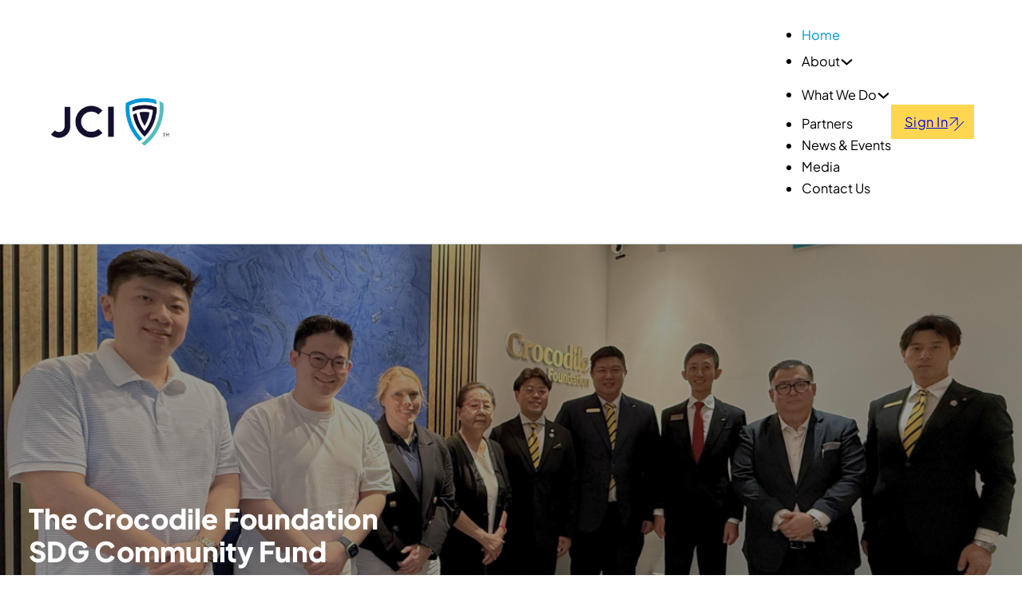

--- FILE ---
content_type: text/html; charset=UTF-8
request_url: https://jci.cc/
body_size: 37897
content:
<!DOCTYPE html>
<html lang="en-US" prefix="og: https://ogp.me/ns#">
<head>
<meta charset="UTF-8">
<meta name="viewport" content="width=device-width, initial-scale=1">
<script data-mp=true data-cfasync=false nowprocket>window.MOTIONPAGE_FRONT={version:"2.4.0"}</script><style>body{visibility:hidden;}</style>
<script data-mp=true data-cfasync=false nowprocket>document.addEventListener("DOMContentLoaded",()=>(document.body.style.visibility="inherit"));</script>
<noscript><style>body{visibility:inherit;}</style></noscript>
<!-- Google Tag Manager for WordPress by gtm4wp.com -->
<script data-cfasync="false" data-pagespeed-no-defer>
	var gtm4wp_datalayer_name = "dataLayer";
	var dataLayer = dataLayer || [];

	const gtm4wp_scrollerscript_debugmode         = false;
	const gtm4wp_scrollerscript_callbacktime      = 100;
	const gtm4wp_scrollerscript_readerlocation    = 150;
	const gtm4wp_scrollerscript_contentelementid  = "content";
	const gtm4wp_scrollerscript_scannertime       = 60;
</script>
<!-- End Google Tag Manager for WordPress by gtm4wp.com -->
<!-- Search Engine Optimization by Rank Math - https://rankmath.com/ -->
<title>Junior Chamber International - A Global Leadership Organization</title>
<link crossorigin data-rocket-preconnect href="https://scripts.clarity.ms" rel="preconnect">
<link crossorigin data-rocket-preconnect href="https://www.clarity.ms" rel="preconnect">
<link crossorigin data-rocket-preconnect href="https://www.googletagmanager.com" rel="preconnect">
<link crossorigin data-rocket-preconnect href="https://cdn.userway.org" rel="preconnect"><link rel="preload" data-rocket-preload as="image" href="https://jci.cc/wp-content/uploads/2025/11/jci.cc-Hero-Carousel-1920x1080-1.png" imagesrcset="https://jci.cc/wp-content/uploads/2025/11/jci.cc-Hero-Carousel-1920x1080-1.png 1920w, https://jci.cc/wp-content/uploads/2025/11/jci.cc-Hero-Carousel-1920x1080-1-300x169.png 300w, https://jci.cc/wp-content/uploads/2025/11/jci.cc-Hero-Carousel-1920x1080-1-1024x576.png 1024w, https://jci.cc/wp-content/uploads/2025/11/jci.cc-Hero-Carousel-1920x1080-1-768x432.png 768w, https://jci.cc/wp-content/uploads/2025/11/jci.cc-Hero-Carousel-1920x1080-1-1536x864.png 1536w" imagesizes="(max-width: 1920px) 100vw, 1920px" fetchpriority="high">
<meta name="description" content="Join JCI, the global youth leadership organization shaping active citizens, creating leaders, and driving positive change in communities worldwide."/>
<meta name="robots" content="follow, index, max-snippet:-1, max-video-preview:-1, max-image-preview:large"/>
<link rel="canonical" href="https://jci.cc/" />
<meta property="og:locale" content="en_US" />
<meta property="og:type" content="website" />
<meta property="og:title" content="Junior Chamber International - A Global Leadership Organization" />
<meta property="og:description" content="Join JCI, the global youth leadership organization shaping active citizens, creating leaders, and driving positive change in communities worldwide." />
<meta property="og:url" content="https://jci.cc/" />
<meta property="og:site_name" content="Junior Chamber International" />
<meta property="og:updated_time" content="2025-12-08T21:50:23+08:00" />
<meta property="og:image" content="https://jci.cc/wp-content/uploads/2025/09/jci-default-social-thumbnail-1.png" />
<meta property="og:image:secure_url" content="https://jci.cc/wp-content/uploads/2025/09/jci-default-social-thumbnail-1.png" />
<meta property="og:image:width" content="1200" />
<meta property="og:image:height" content="630" />
<meta property="og:image:alt" content="Leadership organization" />
<meta property="og:image:type" content="image/png" />
<meta property="article:published_time" content="2025-07-23T12:32:04+08:00" />
<meta property="article:modified_time" content="2025-12-08T21:50:23+08:00" />
<meta name="twitter:card" content="summary_large_image" />
<meta name="twitter:title" content="Junior Chamber International - A Global Leadership Organization" />
<meta name="twitter:description" content="Join JCI, the global youth leadership organization shaping active citizens, creating leaders, and driving positive change in communities worldwide." />
<meta name="twitter:image" content="https://jci.cc/wp-content/uploads/2025/09/jci-default-social-thumbnail-1.png" />
<meta name="twitter:label1" content="Written by" />
<meta name="twitter:data1" content="savageadfox" />
<meta name="twitter:label2" content="Time to read" />
<meta name="twitter:data2" content="Less than a minute" />
<script type="application/ld+json" class="rank-math-schema">{"@context":"https://schema.org","@graph":[{"@type":"Organization","@id":"https://jci.cc/#organization","name":"Junior Chamber International","url":"https://jci.cc","logo":{"@type":"ImageObject","@id":"https://jci.cc/#logo","url":"https://jci.cc/wp-content/uploads/2025/09/jci-logo-square.png","contentUrl":"https://jci.cc/wp-content/uploads/2025/09/jci-logo-square.png","caption":"Junior Chamber International","inLanguage":"en-US","width":"500","height":"500"}},{"@type":"WebSite","@id":"https://jci.cc/#website","url":"https://jci.cc","name":"Junior Chamber International","publisher":{"@id":"https://jci.cc/#organization"},"inLanguage":"en-US","potentialAction":{"@type":"SearchAction","target":"https://jci.cc/?s={search_term_string}","query-input":"required name=search_term_string"}},{"@type":"ImageObject","@id":"https://jci.cc/wp-content/uploads/2025/09/jci-default-social-thumbnail-1.png","url":"https://jci.cc/wp-content/uploads/2025/09/jci-default-social-thumbnail-1.png","width":"1200","height":"630","inLanguage":"en-US"},{"@type":"WebPage","@id":"https://jci.cc/#webpage","url":"https://jci.cc/","name":"Junior Chamber International - A Global Leadership Organization","datePublished":"2025-07-23T12:32:04+08:00","dateModified":"2025-12-08T21:50:23+08:00","about":{"@id":"https://jci.cc/#organization"},"isPartOf":{"@id":"https://jci.cc/#website"},"primaryImageOfPage":{"@id":"https://jci.cc/wp-content/uploads/2025/09/jci-default-social-thumbnail-1.png"},"inLanguage":"en-US"},{"@type":"Person","@id":"https://jci.cc/#author","name":"savageadfox","image":{"@type":"ImageObject","@id":"https://secure.gravatar.com/avatar/23e0386419e6938956f532088a3f572b0218ffc214044e2911620fb531424e91?s=96&amp;d=mm&amp;r=g","url":"https://secure.gravatar.com/avatar/23e0386419e6938956f532088a3f572b0218ffc214044e2911620fb531424e91?s=96&amp;d=mm&amp;r=g","caption":"savageadfox","inLanguage":"en-US"},"sameAs":["https://jci.cc"],"worksFor":{"@id":"https://jci.cc/#organization"}},{"@type":"Article","headline":"Junior Chamber International - A Global Leadership Organization","keywords":"Leadership organization","datePublished":"2025-07-23T12:32:04+08:00","dateModified":"2025-12-08T21:50:23+08:00","author":{"@id":"https://jci.cc/#author","name":"savageadfox"},"publisher":{"@id":"https://jci.cc/#organization"},"description":"Join JCI, the global youth leadership organization shaping active citizens, creating leaders, and driving positive change in communities worldwide.","name":"Junior Chamber International - A Global Leadership Organization","@id":"https://jci.cc/#richSnippet","isPartOf":{"@id":"https://jci.cc/#webpage"},"image":{"@id":"https://jci.cc/wp-content/uploads/2025/09/jci-default-social-thumbnail-1.png"},"inLanguage":"en-US","mainEntityOfPage":{"@id":"https://jci.cc/#webpage"}}]}</script>
<!-- /Rank Math WordPress SEO plugin -->

<link rel='dns-prefetch' href='//www.googletagmanager.com' />

<link rel="alternate" type="application/rss+xml" title="Junior Chamber International &raquo; Feed" href="https://jci.cc/feed/" />
<link rel="alternate" type="application/rss+xml" title="Junior Chamber International &raquo; Comments Feed" href="https://jci.cc/comments/feed/" />
<link rel="alternate" title="oEmbed (JSON)" type="application/json+oembed" href="https://jci.cc/wp-json/oembed/1.0/embed?url=https%3A%2F%2Fjci.cc%2F" />
<link rel="alternate" title="oEmbed (XML)" type="text/xml+oembed" href="https://jci.cc/wp-json/oembed/1.0/embed?url=https%3A%2F%2Fjci.cc%2F&#038;format=xml" />
<style id='wp-img-auto-sizes-contain-inline-css'>
img:is([sizes=auto i],[sizes^="auto," i]){contain-intrinsic-size:3000px 1500px}
/*# sourceURL=wp-img-auto-sizes-contain-inline-css */
</style>
<link rel='stylesheet' id='sbr_styles-css' href='https://jci.cc/wp-content/plugins/reviews-feed/assets/css/sbr-styles.min.css?ver=2.1.1' media='all' />
<link rel='stylesheet' id='sbi_styles-css' href='https://jci.cc/wp-content/plugins/instagram-feed-pro/css/sbi-styles.min.css?ver=6.8.1' media='all' />
<style id='classic-theme-styles-inline-css'>
/*! This file is auto-generated */
.wp-block-button__link{color:#fff;background-color:#32373c;border-radius:9999px;box-shadow:none;text-decoration:none;padding:calc(.667em + 2px) calc(1.333em + 2px);font-size:1.125em}.wp-block-file__button{background:#32373c;color:#fff;text-decoration:none}
/*# sourceURL=/wp-includes/css/classic-themes.min.css */
</style>
<link data-minify="1" rel='stylesheet' id='automaticcss-core-css' href='https://jci.cc/wp-content/cache/min/1/wp-content/uploads/automatic-css/automatic.css?ver=1768286589' media='all' />
<style id='automaticcss-core-inline-css'>
/* File: automatic-custom-css.css - Version: 3.3.4 - Generated: 2025-11-25 14:58:04 */
.brxe-button .ti-arrow-right {
  display: inline-block;
  /* ensure the icon can be transformed */
  transform: rotate(-45deg);
  transition: transform 0.3s ease;
}
.brxe-button:hover .ti-arrow-right {
  transform: rotate(0deg);
}
/** link text styling **/
.link-text-primary {
  padding: 0;
  margin: 0;
  border: none;
  background: none;
  cursor: pointer;
  position: relative;
  display: flex;
  font-weight: 600;
  font-size: var(--text-m);
  gap: 0.5rem;
  align-items: center;
}
.link-text-primary p {
  margin: 0;
  position: relative;
  color: var(--black);
}
.link-text-primary::after {
  position: absolute;
  content: "";
  width: 0;
  left: 0;
  bottom: -7px;
  background: var(--primary);
  height: 2px;
  transition: 0.3s ease-out;
}
.link-text-primary p::before {
  position: absolute;
  content: attr(data-hover-text);
  width: 0%;
  inset: 0;
  color: var(--primary);
  overflow: hidden;
  transition: 0.3s ease-out;
}
.link-text-primary:hover::after {
  width: 100%;
}
.link-text-primary:hover p::before {
  width: 100%;
}
.link-text-primary:hover svg {
  transform: translateX(4px);
  color: var(--primary);
}
.link-text-primary svg {
  color: var(--black);
  transition: 0.2s;
  position: relative;
  width: 15px;
  transition-delay: 0.2s;
}
.fixed-header {
  position: fixed !important;
  top: 0;
  left: 0;
  right: 0;
  z-index: 9999;
  width: 100%;
  background: #fff;
  /* adjust to match your design */
  transition: all 0.3s ease;
  opacity: 0;
  transform: translateY(-10px);
  animation: fadeInHeader 0.3s ease forwards;
}
@keyframes fadeInHeader {
  to {
    opacity: 1;
    transform: translateY(0);
  }
}

/*# sourceURL=automaticcss-core-inline-css */
</style>
<link data-minify="1" rel='stylesheet' id='automaticcss-gutenberg-css' href='https://jci.cc/wp-content/cache/min/1/wp-content/uploads/automatic-css/automatic-gutenberg.css?ver=1768286589' media='all' />
<link rel='stylesheet' id='ctf_styles-css' href='https://jci.cc/wp-content/plugins/custom-twitter-feeds/css/ctf-styles.min.css?ver=2.3.1' media='all' />
<link rel='stylesheet' id='cff-css' href='https://jci.cc/wp-content/plugins/custom-facebook-feed-pro/assets/css/cff-style.min.css?ver=4.7.3' media='all' />
<style id='wpgb-head-inline-css'>
.wp-grid-builder:not(.wpgb-template),.wpgb-facet{opacity:0.01}.wpgb-facet fieldset{margin:0;padding:0;border:none;outline:none;box-shadow:none}.wpgb-facet fieldset:last-child{margin-bottom:40px;}.wpgb-facet fieldset legend.wpgb-sr-only{height:1px;width:1px}
/*# sourceURL=wpgb-head-inline-css */
</style>
<link rel='stylesheet' id='bricks-frontend-css' href='https://jci.cc/wp-content/themes/bricks/assets/css/frontend-light.min.css?ver=1741071335' media='all' />
<style id='bricks-frontend-inline-css'>
@font-face{font-family:"Playfair Display";font-weight:400;font-display:swap;src:url(https://jci.cc/wp-content/uploads/2025/11/playfair-display-v40-latin-regular.woff2) format("woff2");}@font-face{font-family:"Playfair Display";font-weight:700;font-display:swap;src:url(https://jci.cc/wp-content/uploads/2025/11/playfair-display-v40-latin-700.woff2) format("woff2");}@font-face{font-family:"Playfair Display";font-weight:400;font-style:italic;font-display:swap;src:url(https://jci.cc/wp-content/uploads/2025/11/playfair-display-v40-latin-italic.woff2) format("woff2");}@font-face{font-family:"Playfair Display";font-weight:700;font-style:italic;font-display:swap;src:url(https://jci.cc/wp-content/uploads/2025/11/playfair-display-v40-latin-700italic.woff2) format("woff2");}
@font-face{font-family:"Plus Jakarta Sans";font-weight:300;font-display:swap;src:url(https://jci.cc/wp-content/uploads/2025/11/plus-jakarta-sans-v12-latin-300.woff2) format("woff2");}@font-face{font-family:"Plus Jakarta Sans";font-weight:400;font-display:swap;src:url(https://jci.cc/wp-content/uploads/2025/11/plus-jakarta-sans-v12-latin-regular.woff2) format("woff2");}@font-face{font-family:"Plus Jakarta Sans";font-weight:500;font-display:swap;src:url(https://jci.cc/wp-content/uploads/2025/11/plus-jakarta-sans-v12-latin-500.woff2) format("woff2");}@font-face{font-family:"Plus Jakarta Sans";font-weight:600;font-display:swap;src:url(https://jci.cc/wp-content/uploads/2025/11/plus-jakarta-sans-v12-latin-600.woff2) format("woff2");}@font-face{font-family:"Plus Jakarta Sans";font-weight:700;font-display:swap;src:url(https://jci.cc/wp-content/uploads/2025/11/plus-jakarta-sans-v12-latin-700.woff2) format("woff2");}@font-face{font-family:"Plus Jakarta Sans";font-weight:800;font-display:swap;src:url(https://jci.cc/wp-content/uploads/2025/11/plus-jakarta-sans-v12-latin-800.woff2) format("woff2");}@font-face{font-family:"Plus Jakarta Sans";font-weight:400;font-style:italic;font-display:swap;src:url(https://jci.cc/wp-content/uploads/2025/11/plus-jakarta-sans-v12-latin-italic.woff2) format("woff2");}@font-face{font-family:"Plus Jakarta Sans";font-weight:300;font-style:italic;font-display:swap;src:url(https://jci.cc/wp-content/uploads/2025/11/plus-jakarta-sans-v12-latin-300italic.woff2) format("woff2");}@font-face{font-family:"Plus Jakarta Sans";font-weight:800;font-style:italic;font-display:swap;src:url(https://jci.cc/wp-content/uploads/2025/11/plus-jakarta-sans-v12-latin-800italic.woff2) format("woff2");}@font-face{font-family:"Plus Jakarta Sans";font-weight:700;font-style:italic;font-display:swap;src:url(https://jci.cc/wp-content/uploads/2025/11/plus-jakarta-sans-v12-latin-700italic.woff2) format("woff2");}@font-face{font-family:"Plus Jakarta Sans";font-weight:600;font-style:italic;font-display:swap;src:url(https://jci.cc/wp-content/uploads/2025/11/plus-jakarta-sans-v12-latin-600italic.woff2) format("woff2");}@font-face{font-family:"Plus Jakarta Sans";font-weight:500;font-style:italic;font-display:swap;src:url(https://jci.cc/wp-content/uploads/2025/11/plus-jakarta-sans-v12-latin-500italic.woff2) format("woff2");}
@font-face{font-family:"DM Serif Text";font-weight:400;font-display:swap;src:url(https://jci.cc/wp-content/uploads/2025/06/dm-serif-text-v12-latin-regular.woff2) format("woff2");}
@font-face{font-family:"Inter";font-weight:400;font-display:swap;src:url(https://jci.cc/wp-content/uploads/2025/03/inter-v18-latin-regular.woff2) format("woff2");}@font-face{font-family:"Inter";font-weight:600;font-display:swap;src:url(https://jci.cc/wp-content/uploads/2025/03/inter-v18-latin-600.woff2) format("woff2");}@font-face{font-family:"Inter";font-weight:700;font-display:swap;src:url(https://jci.cc/wp-content/uploads/2025/03/inter-v18-latin-700.woff2) format("woff2");}@font-face{font-family:"Inter";font-weight:800;font-display:swap;src:url(https://jci.cc/wp-content/uploads/2025/03/inter-v18-latin-800.woff2) format("woff2");}@font-face{font-family:"Inter";font-weight:900;font-display:swap;src:url(https://jci.cc/wp-content/uploads/2025/03/inter-v18-latin-900.woff2) format("woff2");}

/*# sourceURL=bricks-frontend-inline-css */
</style>
<link rel='stylesheet' id='bricks-child-css' href='https://jci.cc/wp-content/themes/bricks-child/style.css?ver=1741068723' media='all' />
<link rel='stylesheet' id='bricks-color-palettes-css' href='https://jci.cc/wp-content/uploads/bricks/css/color-palettes.min.css?ver=1764684243' media='all' />
<link rel='stylesheet' id='bricks-theme-style-acss_bricks_1.10.x-css' href='https://jci.cc/wp-content/uploads/bricks/css/theme-style-acss_bricks_1.10.x.min.css?ver=1764684243' media='all' />
<link rel='stylesheet' id='bricks-post-1761-css' href='https://jci.cc/wp-content/uploads/bricks/css/post-1761.min.css?ver=1764684246' media='all' />
<link rel='stylesheet' id='bricks-post-3051-css' href='https://jci.cc/wp-content/uploads/bricks/css/post-3051.min.css?ver=1764684245' media='all' />
<link rel='stylesheet' id='bricks-post-428-css' href='https://jci.cc/wp-content/uploads/bricks/css/post-428.min.css?ver=1764684246' media='all' />
<link rel='stylesheet' id='bricks-post-3070-css' href='https://jci.cc/wp-content/uploads/bricks/css/post-3070.min.css?ver=1765201823' media='all' />
<link rel='stylesheet' id='bricks-post-430-css' href='https://jci.cc/wp-content/uploads/bricks/css/post-430.min.css?ver=1767661415' media='all' />
<link rel='stylesheet' id='bricks-post-2583-css' href='https://jci.cc/wp-content/uploads/bricks/css/post-2583.min.css?ver=1764684245' media='all' />
<link rel='stylesheet' id='bricks-post-2431-css' href='https://jci.cc/wp-content/uploads/bricks/css/post-2431.min.css?ver=1764684246' media='all' />
<link data-minify="1" rel='stylesheet' id='bricks-font-awesome-6-brands-css' href='https://jci.cc/wp-content/cache/min/1/wp-content/themes/bricks/assets/css/libs/font-awesome-6-brands.min.css?ver=1768286589' media='all' />
<link data-minify="1" rel='stylesheet' id='bricks-ionicons-css' href='https://jci.cc/wp-content/cache/min/1/wp-content/themes/bricks/assets/css/libs/ionicons.min.css?ver=1768286589' media='all' />
<link data-minify="1" rel='stylesheet' id='bricks-themify-icons-css' href='https://jci.cc/wp-content/cache/min/1/wp-content/themes/bricks/assets/css/libs/themify-icons.min.css?ver=1768286589' media='all' />
<link data-minify="1" rel='stylesheet' id='x-burger-trigger-css' href='https://jci.cc/wp-content/cache/min/1/wp-content/plugins/bricksextras/components/assets/css/burgertrigger.css?ver=1768286589' media='all' />
<link data-minify="1" rel='stylesheet' id='x-fluent-form-css' href='https://jci.cc/wp-content/cache/min/1/wp-content/plugins/bricksextras/components/assets/css/fluentform.css?ver=1768286589' media='all' />
<link data-minify="1" rel='stylesheet' id='x-offcanvas-css' href='https://jci.cc/wp-content/cache/min/1/wp-content/plugins/bricksextras/components/assets/css/offcanvas.css?ver=1768286589' media='all' />
<link data-minify="1" rel='stylesheet' id='x-slide-menu-css' href='https://jci.cc/wp-content/cache/min/1/wp-content/plugins/bricksextras/components/assets/css/slidemenu.css?ver=1768286589' media='all' />
<link data-minify="1" rel='stylesheet' id='automaticcss-bricks-css' href='https://jci.cc/wp-content/cache/min/1/wp-content/uploads/automatic-css/automatic-bricks.css?ver=1768286589' media='all' />
<link rel='stylesheet' id='color-scheme-switcher-frontend-css' href='https://jci.cc/wp-content/plugins/automaticcss-plugin/classes/Features/Color_Scheme_Switcher/css/frontend.css?ver=1741068569' media='all' />
<style id='bricks-frontend-inline-inline-css'>
.fr-header-alpha {padding-top: var(--space-xs); padding-right: var(--gutter); padding-bottom: var(--space-xs); padding-left: var(--gutter); background-color: var(--white); border-bottom: 1px solid var(--primary-ultra-dark-trans-20)}.fr-header-alpha__inner {display: flex; align-items: center; justify-content: space-between; flex-direction: row}@media (max-width: 767px) {.fr-header-alpha__inner {flex-wrap: nowrap}}.fr-header-alpha__logo {height: auto; width: 10em}.fr-nav-alpha .bricks-mobile-menu-toggle {color: var(--text-dark)}.fr-nav-alpha .bricks-mobile-menu > li > a {color: var(--text-light)}.fr-nav-alpha .bricks-mobile-menu > li > .brx-submenu-toggle > * {color: var(--text-light)}.fr-nav-alpha .bricks-nav-menu > li {margin-left: 0}.fr-nav-alpha .bricks-nav-menu .sub-menu .brx-submenu-toggle > a + button {color: var(--link-color); font-size: var(--text-s); line-height: 1}.fr-nav-alpha .bricks-nav-menu .sub-menu {background-color: var(--bg-light); box-shadow: var(--box-shadow-m)}.fr-nav-alpha .bricks-nav-menu .sub-menu > li > a {color: var(--link-color); text-decoration: none}.fr-nav-alpha .bricks-nav-menu .sub-menu > li > .brx-submenu-toggle > * {color: var(--link-color); text-decoration: none}.fr-nav-alpha .bricks-nav-menu > li.menu-item-has-children > .brx-submenu-toggle button[aria-expanded] {font-size: var(--icon-size); color: var(--icon-color)}.fr-nav-alpha .bricks-mobile-menu .sub-menu > li > a {color: var(--text-light)}.fr-nav-alpha .bricks-mobile-menu .sub-menu > li > .brx-submenu-toggle > * {color: var(--text-light)}.fr-nav-alpha .bricks-nav-menu > li:hover > a {color: var(--link-color-hover)}.fr-nav-alpha .bricks-nav-menu > li:hover > .brx-submenu-toggle > * {color: var(--link-color-hover)}.fr-nav-alpha .bricks-nav-menu > li > a {color: var(--black); line-height: 1; text-decoration: none; padding-top: var(--btn-padding-block); padding-bottom: var(--btn-padding-block)}.fr-nav-alpha .bricks-nav-menu > li > .brx-submenu-toggle > * {color: var(--black); line-height: 1; text-decoration: none; padding-top: var(--btn-padding-block); padding-bottom: var(--btn-padding-block)}.fr-nav-alpha .bricks-nav-menu .current-menu-item > a {color: var(--link-color-active)}.fr-nav-alpha .bricks-nav-menu .current-menu-item > .brx-submenu-toggle > * {color: var(--link-color-active)}.fr-nav-alpha .bricks-nav-menu > .current-menu-parent > a {color: var(--link-color-active)}.fr-nav-alpha .bricks-nav-menu > .current-menu-parent > .brx-submenu-toggle > * {color: var(--link-color-active)}.fr-nav-alpha .bricks-nav-menu > .current-menu-ancestor > a {color: var(--link-color-active)}.fr-nav-alpha .bricks-nav-menu > .current-menu-ancestor > .brx-submenu-toggle > * {color: var(--link-color-active)}.fr-nav-alpha .bricks-nav-menu .sub-menu > li:hover > a {color: var(--link-color-hover)}.fr-nav-alpha .bricks-nav-menu .sub-menu > li:hover > .brx-submenu-toggle > * {color: var(--link-color-hover)}.fr-nav-alpha .bricks-nav-menu .sub-menu .brx-submenu-toggle > a:hover + button {color: var(--link-color-hover)}.fr-nav-alpha .bricks-nav-menu .sub-menu button[aria-expanded="true"] > * {transform: rotateZ(270deg)}.fr-nav-alpha .bricks-nav-menu button[aria-expanded="true"] > * {transform: rotateZ(180deg)}.fr-nav-alpha .bricks-nav-menu {gap: var(--content-gap)}.fr-nav-alpha .bricks-nav-menu .sub-menu a {padding-right: 0; padding-left: 0}.fr-nav-alpha .bricks-nav-menu .sub-menu button {padding-right: 0; padding-left: 0}.fr-nav-alpha { --link-color: var(--primary); --link-color-hover: var(--primary-hover); --link-color-active: var(--primary); --toggle-gap: .5em; --border-color: transparent;  --mm-padding-block: 0; --mm-padding-inline: 1.5em; --mm-item-gap: 1em;} .fr-nav-alpha li { white-space: nowrap;} .fr-nav-alpha ul.sub-menu li { padding: var(--btn-padding-block) var(--btn-padding-inline); border-block-end: 0;} .fr-nav-alpha ul.bricks-mobile-menu { display: flex; gap: var(--mm-item-gap);} .fr-nav-alpha ul.bricks-mobile-menu li { width: 100%; display: flex; flex-direction: column; gap: var(--mm-item-gap); padding: var(--mm-padding-block) var(--mm-padding-inline); border-block-end: 0;} .fr-nav-alpha .bricks-mobile-menu-wrapper .bricks-mobile-menu>li>.brx-submenu-toggle>*,.fr-nav-alpha .bricks-mobile-menu-wrapper .bricks-mobile-menu>li>a,.fr-nav-alpha .bricks-mobile-menu-wrapper .sub-menu li>a,.fr-nav-alpha .bricks-mobile-menu-wrapper .sub-menu li>.brx-submenu-toggle>* { padding: 0; max-width: max-content; line-height: var(--btn-line-height);} .show-mobile-menu ul.bricks-mobile-menu { display: flex; flex-direction: column; align-items: flex-start;} .bricks-mobile-menu-toggle { margin-inline-start: auto;} .fr-nav-alpha .brx-submenu-toggle { display: flex; flex-direction: row; gap: var(--toggle-gap);} .fr-nav-alpha.fr-nav-alpha .brx-submenu-toggle button { margin: 0; padding: 0;} .fr-nav-alpha .bricks-mobile-menu.sub-menu { min-width: auto;} .fr-nav-alpha.brxe-nav-menu .bricks-mobile-menu-wrapper li.open>.sub-menu { display: flex; flex-direction: column; gap: var(--mm-item-gap);}@media (max-width: 991px) {.fr-nav-alpha {line-height: 0}}@media (max-width: 767px) {.fr-nav-alpha .bricks-mobile-menu > .menu-item-has-children .brx-submenu-toggle button {color: var(--text-light)}.fr-nav-alpha {display: flex}}.btn--primary {margin-top: var(--space-xs)}@media (max-width: 479px) {.fr-hero-india__heading {font-size: var(--h1)}}.fr-cta-links-alpha {column-gap: var(--content-gap); row-gap: var(--content-gap); display: flex; flex-wrap: wrap; flex-direction: row}@media (max-width: 479px) {.fr-cta-links-alpha > * { width: 100% !important;}}.fr-background-alpha {position: absolute; top: 0px; right: 0px; bottom: 0px; left: 0px; z-index: -1}@media (max-width: 479px) {.fr-background-alpha {display: none}}.fr-background-alpha__image {border-radius: 0; margin-top: 0; margin-right: 0; margin-bottom: 0; margin-left: 0; padding-top: 0; padding-right: 0; padding-bottom: 0; padding-left: 0; width: 100%; height: 100%; z-index: -1}.fr-background-alpha__overlay {z-index: 1; position: absolute; top: 0px; right: 0px; bottom: 0px; left: 0px; background-color: var(--base-trans-40); height: 100%; min-height: 100%; max-height: 100%}.fr-feature-section-golf {row-gap: var(--container-gap)}.fr-intro-echo {grid-gap: var(--grid-gap); grid-template-columns: var(--grid-2); grid-template-rows: var(--grid-1); display: grid; align-items: initial; align-items: flex-start}@media (max-width: 767px) {.fr-intro-echo { grid-template-columns: 1fr;}.fr-intro-echo {grid-template-columns: var(--grid-1)}}.fr-intro-echo__heading-wrapper {row-gap: calc(var(--content-gap) / 2)}.fr-intro-echo__lede-wrapper {row-gap: var(--content-gap)}.fr-content-section-lima__inner {display: grid; align-items: initial; grid-template-columns: var(--grid-2); grid-gap: var(--grid-gap); grid-template-rows: var(--grid-1)}@media (max-width: 767px) {.fr-content-section-lima__inner {grid-template-columns: var(--grid-1); grid-gap: var(--content-gap)}}.fr-content-section-lima__inner-left {row-gap: var(--content-gap)}.fr-content-section-lima__media-wrapper {width: 100%; display: flex; flex-direction: column}.fr-content-section-lima__media:not(.tag), .fr-content-section-lima__media img {object-fit: cover}.fr-content-section-lima__media {aspect-ratio: 10/5; border-radius: var(--radius-m); overflow: hidden; width: 100%; min-width: 100%; max-width: 100%}@media (max-width: 767px) {.fr-content-section-lima__media {aspect-ratio: 4/3}}@media (max-width: 479px) {.fr-content-section-lima__media {aspect-ratio: 4/3}}.fr-content-section-lima__inner-right {row-gap: var(--content-gap)}.fr-intro-echo__heading { text-wrap: balance;}.fr-feature-grid-charlie {display: grid; align-items: initial; grid-gap: var(--grid-gap); grid-template-columns: var(--grid-4); grid-template-rows: var(--grid-1); align-items: stretch; padding-left: 0}.fr-feature-grid-charlie {list-style: none;}@media (max-width: 991px) {.fr-feature-grid-charlie {grid-template-columns: var(--grid-2)}}@media (max-width: 767px) {.fr-feature-grid-charlie {grid-template-columns: var(--grid-2); max-width: auto; width: 100%}}@media (max-width: 479px) {.fr-feature-grid-charlie {grid-gap: var(--space-s)}}.fr-feature-card-charlie {display: flex; flex-direction: column; row-gap: var(--space-xs); padding-top: var(--space-m); padding-right: var(--space-m); padding-bottom: var(--space-m); padding-left: var(--space-m); background-color: var(--base-ultra-light)}.fr-feature-card-charlie__body {width: 100%; row-gap: calc(var(--space-xs)*.5); display: flex; flex-direction: column; align-items: center; justify-content: flex-start}.fr-feature-card-charlie__heading {font-size: var(--text-l); text-align: center; text-transform: capitalize; color: var(--primary-ultra-dark); font-weight: 600}@media (max-width: 479px) {.fr-feature-card-charlie__heading {font-size: calc(var(--text-m)*1.2)}}.fr-feature-card-charlie__lede {text-align: center; font-size: calc(var(--text-m)/1.2); color: var(--text-dark)}@media (max-width: 479px) {.fr-feature-card-charlie__lede {font-size: var(--text-s); line-height: 1.3}}.fr-feature-card-charlie__media-wrapper {order: -1}.fr-feature-card-charlie__media:not(.tag), .fr-feature-card-charlie__media img {object-fit: cover}.fr-feature-card-charlie__media {width: 100%; aspect-ratio: 4/3; border-radius: var(--space-xs); overflow: hidden}@media (max-width: 767px) {.fr-feature-card-charlie__media {aspect-ratio: 4/3}}.fr-feature-card-uniform {background-color: var(--secondary); color: var(--text-light-muted); border-radius: var(--radius); display: grid; align-items: initial; grid-gap: calc(var(--grid-gap) * 2); grid-template-columns: var(--grid-2); grid-template-rows: var(--grid-1); align-items: center; padding-right: calc(var(--image-overlap) * 2); padding-left: calc(var(--image-overlap) * 2)}.fr-feature-card-uniform { --image-overlap: var(--space-m);}@media (max-width: 991px) {.fr-feature-card-uniform {grid-template-columns: var(--grid-1); grid-gap: var(--grid-gap)}}@media (max-width: 767px) {.fr-feature-card-uniform {align-items: flex-end; padding-right: var(--space-m); padding-left: var(--space-m)}}.fr-feature-card-uniform__content {display: flex; flex-direction: column; row-gap: var(--content-gap); padding-top: var(--space-xxl); padding-bottom: var(--space-xxl); align-items: flex-start}@media (max-width: 991px) {.fr-feature-card-uniform__content {padding-top: var(--space-l); padding-bottom: var(--space-l)}}@media (max-width: 767px) {.fr-feature-card-uniform__content {padding-top: 0}}.fr-feature-card-uniform__heading {font-size: var(--h2); color: var(--text-light)}.fr-accent-heading {line-height: 1.1; text-transform: uppercase; letter-spacing: .095em; font-size: var(--text-s); font-weight: 400; order: -1; margin-bottom: 0}.fr-feature-card-uniform__media-wrapper {overflow: hidden; order: -1; border-radius: var(--radius); min-height: calc(100% + (var(--image-overlap) * 2)); height: 100%}@media (max-width: 767px) {.fr-feature-card-uniform__media-wrapper {min-height: calc(100% + var(--image-overlap))}}.fr-feature-card-uniform__media {order: -1; border-radius: var(--radius); overflow: hidden; height: 100%; flex-grow: 1}.fr-feature-card-uniform__media:not(.tag), .fr-feature-card-uniform__media img {object-fit: cover}@media (max-width: 767px) {.fr-feature-card-uniform__media {min-height: calc(100% + var(--image-overlap))}}.fr-event-section-bravo {row-gap: var(--container-gap)}.fr-intro-charlie {display: flex; flex-direction: row; align-items: center; row-gap: var(--content-gap)}@media (max-width: 991px) {.fr-intro-charlie {grid-template-columns: var(--grid-1)}}.fr-intro-charlie__content-wrapper {row-gap: var(--content-gap)}.fr-intro-charlie__sidebar {align-items: flex-end; justify-content: center}@media (max-width: 991px) {.fr-intro-charlie__sidebar {align-items: flex-start}}.fr-article-card-alpha {display: flex; flex-direction: column; row-gap: 0px; overflow: hidden; position: relative; transition: all .3s ease; height: auto}.fr-article-card-alpha__body {display: flex; flex-direction: column; row-gap: .75em; width: 100%; height: auto; flex-grow: 1; margin-top: var(--space-s)}.fr-article-card-alpha__lede {font-size: calc(var(--text-m)/1.2); line-height: 1.5}.fr-article-card-alpha__lede { display: -webkit-box; -webkit-line-clamp: 3; -webkit-box-orient: vertical; overflow: hidden;}.fr-article-card-alpha__title {font-size: calc(var(--text-m)*1.2); min-height: auto}.fr-event-card-bravo__button {margin-top: auto; font-size: var(--text-s); text-transform: capitalize; width: 100%}.fr-event-card-bravo__button { text-align: left!important; line-height: 1.2!important; padding-block: .6em!important; text-transform: capitalize!important;}@media (max-width: 767px) {.fr-event-card-bravo__button {margin-top: var(--space-m)}}.fr-article-card-alpha__media-wrapper {order: -1; aspect-ratio: auto}.fr-article-card-alpha__media {width: 100%; flex-grow: 1; position: static; border-radius: var(--radius); overflow: hidden; height: auto; aspect-ratio: 9/13}.fr-article-section-charlie {row-gap: var(--container-gap); background-color: var(--base-ultra-light)}.fr-content-section-alpha {row-gap: var(--container-gap)}.fr-content-section-alpha__inner {display: grid; align-items: initial; grid-gap: var(--space-xl); grid-template-columns: var(--grid-2); align-items: center}@media (max-width: 991px) {.fr-content-section-alpha__inner {grid-template-columns: var(--grid-1); grid-gap: var(--content-gap)}}.fr-content-section-alpha__content-wrapper {row-gap: var(--fr-content-gap); min-height: 100%; padding-top: var(--space-m); padding-right: var(--space-m); padding-bottom: var(--space-m); padding-left: var(--space-m); justify-content: flex-start; align-self: flex-start !important; border-radius: var(--radius-m)}.fr-content-section-alpha__media:not(.tag), .fr-content-section-alpha__media img {object-fit: cover}.fr-content-section-alpha__media {width: 100%; height: 100%; aspect-ratio: 16/9}.fr-testimonial-section-juliet {row-gap: var(--container-gap); background-color: var(--base-ultra-light)}.fr-testimonial-grid-juliet {display: grid; align-items: initial; grid-template-columns: var(--grid-2); grid-template-rows: var(--grid-1); align-items: stretch; grid-gap: calc(var(--grid-gap) * 3)}@media (max-width: 767px) {.fr-testimonial-grid-juliet { grid-template-columns: repeat(1, minmax(0, 1fr));}}.fr-testimonial-grid-juliet__content {row-gap: var(--content-gap); justify-content: center}.fr-testimonial-grid-juliet__slider-wrapper {position: relative}.fr-slider-charlie {position: relative}.fr-slider-charlie {--gradient-bg-color: var(--base-ultra-light);  --gradient-height: 20%;  --min-height: 35em;  --fade-display: flex; } .fr-slider-charlie::before {content: ""; width: 100%; height: var(--gradient-height); display: var(--fade-display); position: absolute; top: 0; left: 0; z-index: 1; background: linear-gradient(var(--gradient-bg-color), transparent 100%);} .fr-slider-charlie::after {content: ""; width: 100%; height: var(--gradient-height); display: var(--fade-display); position: absolute; bottom: 0; left: 0; z-index: 1; background: linear-gradient(transparent, var(--gradient-bg-color) 100%);} .fr-slider-charlie .splide__track {min-height: var(--min-height);}.fr-testimonial-card-juliet {display: flex; flex-direction: row; column-gap: var(--fr-card-gap); row-gap: var(--fr-card-gap); align-items: stretch; overflow: hidden; border: 1px none var(--accent-semi-dark); border-radius: var(--radius-xl); padding-top: var(--space-m); padding-right: var(--space-m); padding-bottom: var(--space-m); padding-left: var(--space-m); margin-bottom: var(--space-none); background-color: var(--white)}@media (max-width: 767px) {.fr-testimonial-card-juliet {flex-wrap: nowrap}}@media (max-width: 479px) {.fr-testimonial-card-juliet {flex-wrap: wrap; justify-content: flex-start}}.fr-testimonial-card-juliet__media-wrapper {order: -1}.fr-testimonial-card-juliet__avatar {border-radius: var(--fr-card-avatar-radius); overflow: hidden; width: 3em}.fr-testimonial-card-juliet__avatar:not(.tag), .fr-testimonial-card-juliet__avatar img {object-fit: cover}.fr-testimonial-card-juliet__body {row-gap: var(--space-xs); column-gap: var(--fr-card-gap)}.fr-testimonial-card-juliet__name {font-size: var(--text-m)}.fr-testimonial-grid-juliet__more-reviews-link {font-size: var(--text-s); align-self: flex-end; margin-top: calc(var(--content-gap) / 2)}.fr-testimonial-section-juliet__logos-wrapper {text-align: center; align-items: center; row-gap: var(--content-gap)}.fr-logo-group-alpha {flex-direction: row; flex-wrap: wrap; justify-content: center; align-items: center; column-gap: var(--content-gap); row-gap: var(--content-gap); margin-right: auto; margin-left: auto; width: var(--content-width); padding-left: 0; display: flex}.fr-logo-group-alpha {list-style: none;}.fr-logo-group-alpha__logo {height: 2em; width: auto}.fr-logo-group-alpha__logo:not(.tag), .fr-logo-group-alpha__logo img {object-fit: contain}.visually-hidden { position: absolute; width: 1px; height: 1px; margin: -1px; padding: 0; overflow: hidden; clip: rect(0, 0, 0, 0); white-space: nowrap; border: 0;}.fr-footer-kilo {background-color: var(--bg-light); padding-top: var(--section-space-s); padding-right: var(--gutter); padding-bottom: var(--section-space-s); padding-left: var(--gutter)}.fr-footer-kilo__inner {display: grid; align-items: initial; grid-template-columns: var(--grid-5); grid-template-rows: var(--grid-1); grid-gap: var(--grid-gap) var(--space-xxl); align-items: stretch}@media (max-width: 991px) {.fr-footer-kilo__inner {grid-template-columns: var(--grid-1)}}.fr-footer-kilo__logo-wrapper {grid-column: 1/end}@media (max-width: 991px) {.fr-footer-kilo__logo-wrapper {grid-column: unset}}.fr-footer-kilo__logo {width: 15em}.fr-footer-kilo__contact-wrapper {display: flex; flex-direction: column; row-gap: var(--content-gap); grid-column: 1/3}@media (max-width: 991px) {.fr-footer-kilo__contact-wrapper {grid-column: unset}}.fr-footer-kilo__content-wrapper {display: flex; grid-column: 3/end; flex-direction: column; row-gap: var(--container-gap); position: relative}.fr-footer-kilo__content-wrapper * {position: relative;} .fr-footer-kilo__content-wrapper > *:nth-child(1)::after,.fr-footer-kilo__content-wrapper > *:nth-child(2)::after {content: ''; position: absolute; bottom: calc((var(--container-gap) / 2) * -1); width: 100%; height: .1em; background-color: var(--neutral-dark-trans-10);}@media (max-width: 991px) {.fr-footer-kilo__content-wrapper {grid-column: unset}}.fr-footer-kilo__nav-wrapper {display: grid; align-items: initial; grid-template-columns: var(--grid-3) ; grid-template-rows: var(--grid-1); grid-gap: var(--grid-gap)}@media (max-width: 991px) {.fr-footer-kilo__nav-wrapper {grid-template-columns: var(--grid-2)}}@media (max-width: 479px) {.fr-footer-kilo__nav-wrapper {grid-template-columns: var(--grid-1)}}.fr-footer-kilo__nav-column {display: flex; flex-direction: column; row-gap: var(--space-s)}.fr-footer-kilo__heading {font-size: var(--text-m)}@media (max-width: 479px) {.fr-footer-kilo__heading {font-size: var(--text-l)}}.fr-footer-kilo__list {margin-top: 0; margin-bottom: 0; padding-left: 0; display: flex; flex-direction: column; row-gap: .25em}.fr-footer-kilo__list {list-style-type: none;}.fr-footer-kilo__link {color: var(--black); font-size: calc(var(--text-m)/1.2)}.fr-footer-kilo__link:hover {color: var(--primary)}@media (max-width: 479px) {.fr-footer-kilo__link {font-size: var(--text-m)}}.fr-footer-kilo__social-wrapper {display: flex; flex-direction: row; align-items: center; row-gap: var(--content-gap); column-gap: var(--space-xxl); flex-wrap: wrap}.fr-social-alpha {align-items: center; display: flex; flex-wrap: wrap; column-gap: 1em; margin-top: 0; margin-bottom: 0; padding-right: 0; padding-left: 0; flex-shrink: 0}.fr-social-alpha {list-style: none;padding-inline-start: 0;margin-block: 0;}@media (max-width: 991px) {.fr-social-alpha {row-gap: 1em}}.fr-social-alpha__list-item {max-width: fit-content}.fr-social-alpha__icon-wrapper {display: flex; text-decoration: none}.fr-social-alpha__icon {color: var(--primary-ultra-dark); fill: var(--primary-ultra-dark); font-size: 32px; background-color: var(--white); padding-top: .2em; padding-right: .2em; padding-bottom: .2em; padding-left: .2em; border-radius: var(--radius)}.fr-social-alpha__icon:hover {color: #03a9f4; fill: #03a9f4; background-color: var(--white)}@media (max-width: 479px) {.fr-social-alpha__icon {font-size: 24px}}.download-app {width: 100%; max-width: 160px}.download-app { transition: transform 0.3s ease;} .download-app:hover { transform: translateY(-4px);}.fr-legal-meta-alpha {display: flex; flex-direction: row; flex-wrap: wrap; column-gap: var(--content-gap); row-gap: calc(var(--content-gap) / 2); font-size: var(--text-s); color: var(--text-light-muted); margin-right: 0; margin-left: 0}.fr-legal-meta-alpha__copyright {display: flex; width: fit-content; color: var(--text-dark-muted)}.fr-legal-meta-alpha__nav {display: flex; flex-direction: row; width: auto}.fr-legal-meta-alpha__nav { --link-color: var(--text-dark-muted); --link-color-hover: var(--text-dark);}.fr-legal-meta-alpha__list {padding-left: 0; display: flex; justify-content: center; flex-wrap: nowrap; column-gap: 1em; row-gap: 1em; margin-top: 0; margin-bottom: 0}.fr-legal-meta-alpha__list {list-style-type: none;}.fr-legal-meta-alpha__list-item {width: auto}
/*# sourceURL=bricks-frontend-inline-inline-css */
</style>
<script src="https://jci.cc/wp-includes/js/jquery/jquery.min.js?ver=3.7.1" id="jquery-core-js"></script>
<script data-minify="1" src="https://jci.cc/wp-content/cache/min/1/wp-content/plugins/duracelltomi-google-tag-manager/dist/js/analytics-talk-content-tracking.js?ver=1768286589" id="gtm4wp-scroll-tracking-js"></script>
<script id="color-scheme-switcher-frontend-js-extra">
var acss = {"color_mode":"light","enable_client_color_preference":"false"};
//# sourceURL=color-scheme-switcher-frontend-js-extra
</script>
<script src="https://jci.cc/wp-content/plugins/automaticcss-plugin/classes/Features/Color_Scheme_Switcher/js/frontend.min.js?ver=1741068569" id="color-scheme-switcher-frontend-js"></script>
<link rel="https://api.w.org/" href="https://jci.cc/wp-json/" /><link rel="alternate" title="JSON" type="application/json" href="https://jci.cc/wp-json/wp/v2/pages/3070" /><link rel="EditURI" type="application/rsd+xml" title="RSD" href="https://jci.cc/xmlrpc.php?rsd" />
<meta name="generator" content="WordPress 6.9" />
<link rel='shortlink' href='https://jci.cc/' />
<!-- Custom Facebook Feed JS vars -->
<script type="text/javascript">
var cffsiteurl = "https://jci.cc/wp-content/plugins";
var cffajaxurl = "https://jci.cc/wp-admin/admin-ajax.php";


var cfflinkhashtags = "false";
</script>
<meta name="generator" content="Site Kit by Google 1.170.0" /><noscript><style>.wp-grid-builder .wpgb-card.wpgb-card-hidden .wpgb-card-wrapper{opacity:1!important;visibility:visible!important;transform:none!important}.wpgb-facet {opacity:1!important;pointer-events:auto!important}.wpgb-facet *:not(.wpgb-pagination-facet){display:none}</style></noscript>
<!-- Google Tag Manager for WordPress by gtm4wp.com -->
<!-- GTM Container placement set to automatic -->
<script data-cfasync="false" data-pagespeed-no-defer>
	var dataLayer_content = {"visitorIP":"2001:4860:7:c05::a1","pagePostType":"frontpage","pagePostType2":"single-page","pagePostAuthor":"savageadfox","browserName":"Chrome","browserVersion":"143.0.0.0","browserEngineName":"Blink","browserEngineVersion":"","osName":"Windows","osVersion":10,"deviceType":"desktop","deviceManufacturer":"","deviceModel":""};
	dataLayer.push( dataLayer_content );
</script>
<script data-cfasync="false" data-pagespeed-no-defer>
(function(w,d,s,l,i){w[l]=w[l]||[];w[l].push({'gtm.start':
new Date().getTime(),event:'gtm.js'});var f=d.getElementsByTagName(s)[0],
j=d.createElement(s),dl=l!='dataLayer'?'&l='+l:'';j.async=true;j.src=
'//www.googletagmanager.com/gtm.js?id='+i+dl;f.parentNode.insertBefore(j,f);
})(window,document,'script','dataLayer','GTM-WP9ZV4W7');
</script>
<!-- End Google Tag Manager for WordPress by gtm4wp.com --><link rel="icon" href="https://jci.cc/wp-content/uploads/2025/11/cropped-jci-favicon-new-32x32.png" sizes="32x32" />
<link rel="icon" href="https://jci.cc/wp-content/uploads/2025/11/cropped-jci-favicon-new-192x192.png" sizes="192x192" />
<link rel="apple-touch-icon" href="https://jci.cc/wp-content/uploads/2025/11/cropped-jci-favicon-new-180x180.png" />
<meta name="msapplication-TileImage" content="https://jci.cc/wp-content/uploads/2025/11/cropped-jci-favicon-new-270x270.png" />
		<style id="wp-custom-css">
			.btn--primary {
 z-index: 1;
 position: relative;
 transition: all 250ms;
 overflow: hidden;
}

.btn--primary::before {
 content: "";
 position: absolute;
 top: 0;
 left: 0;
 height: 100%;
 width: 0;
 border-radius: var(--radius);
 background-color: var(--primary-dark);
 z-index: -1;
 transition: all 250ms
}

.btn--primary:hover::before {
 width: 100%;
}

.btn-ihdd-toolkit {
	color: var(--primary);
	text-decoration: underline;
	font-weight: 600;
  background: transparent;
  border: none;
  padding-block: .8em;
	padding-inline:  1.5em;
  position: relative;
  transition: 0.5s ease;
}
.btn-ihdd-toolkit::before {
	color: white;
	border-radius: var(--radius) var(--radius) 0px 0px;
  content: "";
  position: absolute;
  left: 0;
  bottom: 0;
  height: 2px;
  width: 0;
  background-color: var(--primary);
  transition: 0.5s ease;
}
.btn-ihdd-toolkit:hover {
	color: white;
  transition-delay: 0.5s;
}

.btn-ihdd-toolkit:hover::before {
	color: white;
  width: 100%;
}

.btn-ihdd-toolkit::after {
  content: "";
	border-radius: var(--radius) var(--radius) 0px 0px;
  position: absolute;
  left: 0;
  bottom: 0;
  height: 0;
  width: 100%;
  background-color: var(--primary);
  transition: 0.4s ease;
  z-index: -1;
	margin-bottom: 2px;
}

.btn-ihdd-toolkit:hover::after {
  height: 100%;
  transition-delay: 0.4s;
  color: white;
}
.btn-ihdd-toolkit-2 {
  position: relative;
  transition: 0.5s ease;
	padding-bottom: 6px;
}
.btn-ihdd-toolkit-2::before {
  content: "";
  position: absolute;
  left: 0;
  bottom: 0;
  height: 2px;
  width: 0;
  background-color: var(--primary);
  transition: 0.5s ease;
}
.btn-ihdd-toolkit-2:hover {
  transition-delay: 0.5s;
}

.btn-ihdd-toolkit-2:hover::before {
  width: 100%;
}

.resource-card, .resources-filter__block{
	border: none !important;
}

.mapboxgl-popup-close-button{
	text-align: center;
}

/** Force width on visually-hidden class**/
.visually-hidden {
    width: 1px !important;
}		</style>
		<style id='global-styles-inline-css'>
:root{--wp--preset--aspect-ratio--square: 1;--wp--preset--aspect-ratio--4-3: 4/3;--wp--preset--aspect-ratio--3-4: 3/4;--wp--preset--aspect-ratio--3-2: 3/2;--wp--preset--aspect-ratio--2-3: 2/3;--wp--preset--aspect-ratio--16-9: 16/9;--wp--preset--aspect-ratio--9-16: 9/16;--wp--preset--color--black: #000000;--wp--preset--color--cyan-bluish-gray: #abb8c3;--wp--preset--color--white: #ffffff;--wp--preset--color--pale-pink: #f78da7;--wp--preset--color--vivid-red: #cf2e2e;--wp--preset--color--luminous-vivid-orange: #ff6900;--wp--preset--color--luminous-vivid-amber: #fcb900;--wp--preset--color--light-green-cyan: #7bdcb5;--wp--preset--color--vivid-green-cyan: #00d084;--wp--preset--color--pale-cyan-blue: #8ed1fc;--wp--preset--color--vivid-cyan-blue: #0693e3;--wp--preset--color--vivid-purple: #9b51e0;--wp--preset--gradient--vivid-cyan-blue-to-vivid-purple: linear-gradient(135deg,rgb(6,147,227) 0%,rgb(155,81,224) 100%);--wp--preset--gradient--light-green-cyan-to-vivid-green-cyan: linear-gradient(135deg,rgb(122,220,180) 0%,rgb(0,208,130) 100%);--wp--preset--gradient--luminous-vivid-amber-to-luminous-vivid-orange: linear-gradient(135deg,rgb(252,185,0) 0%,rgb(255,105,0) 100%);--wp--preset--gradient--luminous-vivid-orange-to-vivid-red: linear-gradient(135deg,rgb(255,105,0) 0%,rgb(207,46,46) 100%);--wp--preset--gradient--very-light-gray-to-cyan-bluish-gray: linear-gradient(135deg,rgb(238,238,238) 0%,rgb(169,184,195) 100%);--wp--preset--gradient--cool-to-warm-spectrum: linear-gradient(135deg,rgb(74,234,220) 0%,rgb(151,120,209) 20%,rgb(207,42,186) 40%,rgb(238,44,130) 60%,rgb(251,105,98) 80%,rgb(254,248,76) 100%);--wp--preset--gradient--blush-light-purple: linear-gradient(135deg,rgb(255,206,236) 0%,rgb(152,150,240) 100%);--wp--preset--gradient--blush-bordeaux: linear-gradient(135deg,rgb(254,205,165) 0%,rgb(254,45,45) 50%,rgb(107,0,62) 100%);--wp--preset--gradient--luminous-dusk: linear-gradient(135deg,rgb(255,203,112) 0%,rgb(199,81,192) 50%,rgb(65,88,208) 100%);--wp--preset--gradient--pale-ocean: linear-gradient(135deg,rgb(255,245,203) 0%,rgb(182,227,212) 50%,rgb(51,167,181) 100%);--wp--preset--gradient--electric-grass: linear-gradient(135deg,rgb(202,248,128) 0%,rgb(113,206,126) 100%);--wp--preset--gradient--midnight: linear-gradient(135deg,rgb(2,3,129) 0%,rgb(40,116,252) 100%);--wp--preset--font-size--small: 13px;--wp--preset--font-size--medium: 20px;--wp--preset--font-size--large: 36px;--wp--preset--font-size--x-large: 42px;--wp--preset--spacing--20: 0.44rem;--wp--preset--spacing--30: 0.67rem;--wp--preset--spacing--40: 1rem;--wp--preset--spacing--50: 1.5rem;--wp--preset--spacing--60: 2.25rem;--wp--preset--spacing--70: 3.38rem;--wp--preset--spacing--80: 5.06rem;--wp--preset--shadow--natural: 6px 6px 9px rgba(0, 0, 0, 0.2);--wp--preset--shadow--deep: 12px 12px 50px rgba(0, 0, 0, 0.4);--wp--preset--shadow--sharp: 6px 6px 0px rgba(0, 0, 0, 0.2);--wp--preset--shadow--outlined: 6px 6px 0px -3px rgb(255, 255, 255), 6px 6px rgb(0, 0, 0);--wp--preset--shadow--crisp: 6px 6px 0px rgb(0, 0, 0);}:where(.is-layout-flex){gap: 0.5em;}:where(.is-layout-grid){gap: 0.5em;}body .is-layout-flex{display: flex;}.is-layout-flex{flex-wrap: wrap;align-items: center;}.is-layout-flex > :is(*, div){margin: 0;}body .is-layout-grid{display: grid;}.is-layout-grid > :is(*, div){margin: 0;}:where(.wp-block-columns.is-layout-flex){gap: 2em;}:where(.wp-block-columns.is-layout-grid){gap: 2em;}:where(.wp-block-post-template.is-layout-flex){gap: 1.25em;}:where(.wp-block-post-template.is-layout-grid){gap: 1.25em;}.has-black-color{color: var(--wp--preset--color--black) !important;}.has-cyan-bluish-gray-color{color: var(--wp--preset--color--cyan-bluish-gray) !important;}.has-white-color{color: var(--wp--preset--color--white) !important;}.has-pale-pink-color{color: var(--wp--preset--color--pale-pink) !important;}.has-vivid-red-color{color: var(--wp--preset--color--vivid-red) !important;}.has-luminous-vivid-orange-color{color: var(--wp--preset--color--luminous-vivid-orange) !important;}.has-luminous-vivid-amber-color{color: var(--wp--preset--color--luminous-vivid-amber) !important;}.has-light-green-cyan-color{color: var(--wp--preset--color--light-green-cyan) !important;}.has-vivid-green-cyan-color{color: var(--wp--preset--color--vivid-green-cyan) !important;}.has-pale-cyan-blue-color{color: var(--wp--preset--color--pale-cyan-blue) !important;}.has-vivid-cyan-blue-color{color: var(--wp--preset--color--vivid-cyan-blue) !important;}.has-vivid-purple-color{color: var(--wp--preset--color--vivid-purple) !important;}.has-black-background-color{background-color: var(--wp--preset--color--black) !important;}.has-cyan-bluish-gray-background-color{background-color: var(--wp--preset--color--cyan-bluish-gray) !important;}.has-white-background-color{background-color: var(--wp--preset--color--white) !important;}.has-pale-pink-background-color{background-color: var(--wp--preset--color--pale-pink) !important;}.has-vivid-red-background-color{background-color: var(--wp--preset--color--vivid-red) !important;}.has-luminous-vivid-orange-background-color{background-color: var(--wp--preset--color--luminous-vivid-orange) !important;}.has-luminous-vivid-amber-background-color{background-color: var(--wp--preset--color--luminous-vivid-amber) !important;}.has-light-green-cyan-background-color{background-color: var(--wp--preset--color--light-green-cyan) !important;}.has-vivid-green-cyan-background-color{background-color: var(--wp--preset--color--vivid-green-cyan) !important;}.has-pale-cyan-blue-background-color{background-color: var(--wp--preset--color--pale-cyan-blue) !important;}.has-vivid-cyan-blue-background-color{background-color: var(--wp--preset--color--vivid-cyan-blue) !important;}.has-vivid-purple-background-color{background-color: var(--wp--preset--color--vivid-purple) !important;}.has-black-border-color{border-color: var(--wp--preset--color--black) !important;}.has-cyan-bluish-gray-border-color{border-color: var(--wp--preset--color--cyan-bluish-gray) !important;}.has-white-border-color{border-color: var(--wp--preset--color--white) !important;}.has-pale-pink-border-color{border-color: var(--wp--preset--color--pale-pink) !important;}.has-vivid-red-border-color{border-color: var(--wp--preset--color--vivid-red) !important;}.has-luminous-vivid-orange-border-color{border-color: var(--wp--preset--color--luminous-vivid-orange) !important;}.has-luminous-vivid-amber-border-color{border-color: var(--wp--preset--color--luminous-vivid-amber) !important;}.has-light-green-cyan-border-color{border-color: var(--wp--preset--color--light-green-cyan) !important;}.has-vivid-green-cyan-border-color{border-color: var(--wp--preset--color--vivid-green-cyan) !important;}.has-pale-cyan-blue-border-color{border-color: var(--wp--preset--color--pale-cyan-blue) !important;}.has-vivid-cyan-blue-border-color{border-color: var(--wp--preset--color--vivid-cyan-blue) !important;}.has-vivid-purple-border-color{border-color: var(--wp--preset--color--vivid-purple) !important;}.has-vivid-cyan-blue-to-vivid-purple-gradient-background{background: var(--wp--preset--gradient--vivid-cyan-blue-to-vivid-purple) !important;}.has-light-green-cyan-to-vivid-green-cyan-gradient-background{background: var(--wp--preset--gradient--light-green-cyan-to-vivid-green-cyan) !important;}.has-luminous-vivid-amber-to-luminous-vivid-orange-gradient-background{background: var(--wp--preset--gradient--luminous-vivid-amber-to-luminous-vivid-orange) !important;}.has-luminous-vivid-orange-to-vivid-red-gradient-background{background: var(--wp--preset--gradient--luminous-vivid-orange-to-vivid-red) !important;}.has-very-light-gray-to-cyan-bluish-gray-gradient-background{background: var(--wp--preset--gradient--very-light-gray-to-cyan-bluish-gray) !important;}.has-cool-to-warm-spectrum-gradient-background{background: var(--wp--preset--gradient--cool-to-warm-spectrum) !important;}.has-blush-light-purple-gradient-background{background: var(--wp--preset--gradient--blush-light-purple) !important;}.has-blush-bordeaux-gradient-background{background: var(--wp--preset--gradient--blush-bordeaux) !important;}.has-luminous-dusk-gradient-background{background: var(--wp--preset--gradient--luminous-dusk) !important;}.has-pale-ocean-gradient-background{background: var(--wp--preset--gradient--pale-ocean) !important;}.has-electric-grass-gradient-background{background: var(--wp--preset--gradient--electric-grass) !important;}.has-midnight-gradient-background{background: var(--wp--preset--gradient--midnight) !important;}.has-small-font-size{font-size: var(--wp--preset--font-size--small) !important;}.has-medium-font-size{font-size: var(--wp--preset--font-size--medium) !important;}.has-large-font-size{font-size: var(--wp--preset--font-size--large) !important;}.has-x-large-font-size{font-size: var(--wp--preset--font-size--x-large) !important;}
/*# sourceURL=global-styles-inline-css */
</style>
<link rel='stylesheet' id='bricks-prettify-css' href='https://jci.cc/wp-content/themes/bricks/assets/css/libs/prettify.min.css?ver=1741068702' media='all' />
<link rel='stylesheet' id='frames-splide-css' href='https://jci.cc/wp-content/plugins/frames-plugin/classes/Widgets/slider/css/splide.min.css?ver=1748591730' media='all' />
<link data-minify="1" rel='stylesheet' id='frames-slider-css' href='https://jci.cc/wp-content/cache/min/1/wp-content/plugins/frames-plugin/classes/Widgets/slider/css/slider.css?ver=1768286589' media='all' />
<link data-minify="1" rel='stylesheet' id='fluentform-public-default-css' href='https://jci.cc/wp-content/cache/min/1/wp-content/plugins/fluentform/assets/css/fluentform-public-default.css?ver=1768286589' media='all' />
<link data-minify="1" rel='stylesheet' id='fluent-form-styles-css' href='https://jci.cc/wp-content/cache/min/1/wp-content/plugins/fluentform/assets/css/fluent-forms-public.css?ver=1768286589' media='all' />
<style id='bricks-global-classes-inline-inline-css'>

/* BREAKPOINT: XL (BASE) */
.fr-hero-hotel {position: relative; isolation: isolate; padding-bottom: 12rem}

/* BREAKPOINT: S */
@media (max-width: 479px) {
.fr-hero-hotel {padding-bottom: 6rem}
}

/* BREAKPOINT: XL (BASE) */
.fr-list-alpha {row-gap: var(--space-xs); display: flex; flex-direction: column; padding-left: 0; margin-top: 0; margin-bottom: 0}
.fr-list-alpha { list-style-type: none;}


/* BREAKPOINT: XL (BASE) */
.fr-list-alpha__li {display: grid; align-items: initial; grid-template-columns: auto minmax(0, 1fr); align-items: flex-start; grid-gap: .5em; text-wrap: wrap}


/* BREAKPOINT: XL (BASE) */
.fr-list-alpha__icon {color: var(--primary); fill: var(--primary); font-size: 24px}


/* BREAKPOINT: XL (BASE) */
.fr-list-alpha__text {font-size: var(--text-m); line-height: 1.4; font-family: "Inter"; text-wrap: wrap}

/* BREAKPOINT: S */
@media (max-width: 479px) {
.fr-list-alpha__text {font-size: calc(var(--text-s)*1.2)}
}

/*# sourceURL=bricks-global-classes-inline-inline-css */
</style>
<meta name="generator" content="WP Rocket 3.19.2.1" data-wpr-features="wpr_minify_js wpr_preconnect_external_domains wpr_oci wpr_minify_css wpr_preload_links" /></head>

<body class="home wp-singular page-template-default page page-id-3070 wp-theme-bricks wp-child-theme-bricks-child brx-body bricks-is-frontend wp-embed-responsive">		<a class="skip-link" href="#brx-content">Skip to main content</a>

					<a class="skip-link" href="#brx-footer">Skip to footer</a>
			<div  id="smooth-wrapper"><div  id="smooth-content"><header  id="brx-header"><div data-script-id="gwvvtp" class="brxe-code"><script>window.addEventListener("load", function () {
  const header = document.querySelector(".fr-header-alpha");
  
  if (!header) {
    console.log("❌ Header not found");
    return;
  }

  console.log("✅ Header found");
  
  let headerOffsetTop = header.offsetTop;
  const headerHeight = header.offsetHeight;
  
  console.log("Initial headerOffsetTop:", headerOffsetTop);
  console.log("Header height:", headerHeight);

  function updateOffset() {
    if (!header.classList.contains("fixed-header")) {
      headerOffsetTop = header.offsetTop;
      console.log("Offset updated to:", headerOffsetTop);
    }
  }

  window.addEventListener("resize", updateOffset);

  function handleScroll() {
    if (window.scrollY > headerOffsetTop) {
      if (!header.classList.contains("fixed-header")) {
        header.classList.add("fixed-header");
        document.body.style.paddingTop = headerHeight + "px";
      }
    } else {
      if (header.classList.contains("fixed-header")) {
        header.classList.remove("fixed-header");
        document.body.style.paddingTop = "0px";
      }
    }
  }

  window.addEventListener("scroll", handleScroll);
  handleScroll(); // Check initial state
});</script></div><div class="brxe-section fr-header-alpha"><div class="brxe-container fr-header-alpha__inner"><a class="brxe-image fr-header-alpha__logo fr-logo tag" href="/" aria-current="page"><img width="496" height="200" src="https://jci.cc/wp-content/uploads/2025/11/jci-logo-new-1.png" class="css-filter size-large" alt="Junior Chamber International logo" loading="eager" decoding="async" fetchpriority="high" srcset="https://jci.cc/wp-content/uploads/2025/11/jci-logo-new-1.png 496w, https://jci.cc/wp-content/uploads/2025/11/jci-logo-new-1-300x121.png 300w" sizes="(max-width: 496px) 100vw, 496px" /></a><div id="brxe-twdhdw" class="brxe-block"><div id="brxe-4b1556" data-script-id="4b1556" class="brxe-nav-menu fr-nav-alpha"><nav class="bricks-nav-menu-wrapper mobile_landscape"><ul id="menu-main-menu" class="bricks-nav-menu"><li id="menu-item-3228" class="menu-item menu-item-type-post_type menu-item-object-page menu-item-home current-menu-item page_item page-item-3070 current_page_item menu-item-3228 bricks-menu-item"><a href="https://jci.cc/" aria-current="page">Home</a></li>
<li id="menu-item-3229" class="menu-item menu-item-type-post_type menu-item-object-page menu-item-3229 bricks-menu-item menu-item-has-children brx-has-megamenu menu-item-has-children" data-toggle="hover"><div class="brx-submenu-toggle icon-right"><a href="https://jci.cc/about/">About</a><button aria-expanded="false" aria-label="About Sub menu"><svg xmlns="http://www.w3.org/2000/svg" viewBox="0 0 12 12" fill="none" class="menu-item-icon"><path d="M1.50002 4L6.00002 8L10.5 4" stroke-width="1.5" stroke="currentcolor"></path></svg></button></div><div class="brx-megamenu" data-menu-id="3229"><section id="brxe-ucvagr" class="brxe-section"><div id="brxe-fovemb" class="brxe-container"><div id="brxe-uedfks" class="brxe-block brx-grid"><div id="brxe-zrawuh" class="brxe-block"><h3 id="brxe-rjwtaf" class="brxe-heading">Who We Are</h3><div class="brxe-block"><img width="800" height="800" src="https://jci.cc/wp-content/uploads/2025/06/COA-2025.png" class="brxe-image css-filter size-full" alt="" id="brxe-vdirdy" decoding="async" srcset="https://jci.cc/wp-content/uploads/2025/06/COA-2025.png 800w, https://jci.cc/wp-content/uploads/2025/06/COA-2025-300x300.png 300w, https://jci.cc/wp-content/uploads/2025/06/COA-2025-150x150.png 150w, https://jci.cc/wp-content/uploads/2025/06/COA-2025-768x768.png 768w" sizes="(max-width: 800px) 100vw, 800px" /></div><ul id="brxe-5062e8" class="brxe-div fr-list-alpha" data-icon-list><li class="brxe-div fr-list-alpha__li"><i id="brxe-c88814" class="ion-ios-return-right brxe-icon fr-list-alpha__icon"></i><a id="brxe-c38c03" class="brxe-text-basic fr-list-alpha__text" href="https://jci.cc/about/#mission-vision" data-brx-anchor="true">Mission and Vision</a></li><li class="brxe-div fr-list-alpha__li"><i id="brxe-hhqszf" class="ion-ios-return-right brxe-icon fr-list-alpha__icon"></i><a id="brxe-bkhdmz" class="brxe-text-basic fr-list-alpha__text" href="https://jci.cc/about/#our-creed" data-brx-anchor="true">Our Creed</a></li></ul></div><div id="brxe-hhyfid" class="brxe-block"><h3 id="brxe-tqxgxt" class="brxe-heading">Legacy</h3><div class="brxe-block"><img width="1938" height="1641" src="https://jci.cc/wp-content/uploads/2025/06/2F9C1075-1.png" class="brxe-image css-filter size-full" alt="" id="brxe-khxrfb" decoding="async" srcset="https://jci.cc/wp-content/uploads/2025/06/2F9C1075-1.png 1938w, https://jci.cc/wp-content/uploads/2025/06/2F9C1075-1-300x254.png 300w, https://jci.cc/wp-content/uploads/2025/06/2F9C1075-1-1024x867.png 1024w, https://jci.cc/wp-content/uploads/2025/06/2F9C1075-1-768x650.png 768w, https://jci.cc/wp-content/uploads/2025/06/2F9C1075-1-1536x1301.png 1536w" sizes="(max-width: 1938px) 100vw, 1938px" /></div><ul id="brxe-mqhhrx" class="brxe-div fr-list-alpha" data-icon-list><li class="brxe-div fr-list-alpha__li"><i id="brxe-yrfcfb" class="ion-ios-return-right brxe-icon fr-list-alpha__icon"></i><a id="brxe-hppsdc" class="brxe-text-basic fr-list-alpha__text" href="https://jci.cc/about/history-legacy/">Our History</a></li><li class="brxe-div fr-list-alpha__li"><i id="brxe-gbjozy" class="ion-ios-return-right brxe-icon fr-list-alpha__icon"></i><a id="brxe-nyiony" class="brxe-text-basic fr-list-alpha__text" href="https://jci.cc/about/history-legacy/#about-timeline" data-brx-anchor="true">Timeline</a></li><li class="brxe-div fr-list-alpha__li"><i id="brxe-omldrf" class="ion-ios-return-right brxe-icon fr-list-alpha__icon"></i><a id="brxe-plxgee" class="brxe-text-basic fr-list-alpha__text" href="https://jci.cc/about/jci-presidents/">JCI Presidents</a></li></ul></div><div id="brxe-ovvkak" class="brxe-block"><h3 id="brxe-txffcy" class="brxe-heading">Leadership</h3><div class="brxe-block"><img width="2560" height="1707" src="https://jci.cc/wp-content/uploads/2025/06/z503B8401-scaled.jpg" class="brxe-image css-filter size-full" alt="Developing Leaders for a Changing World" id="brxe-pmdgzk" decoding="async" srcset="https://jci.cc/wp-content/uploads/2025/06/z503B8401-scaled.jpg 2560w, https://jci.cc/wp-content/uploads/2025/06/z503B8401-300x200.jpg 300w, https://jci.cc/wp-content/uploads/2025/06/z503B8401-1024x683.jpg 1024w, https://jci.cc/wp-content/uploads/2025/06/z503B8401-768x512.jpg 768w, https://jci.cc/wp-content/uploads/2025/06/z503B8401-1536x1024.jpg 1536w, https://jci.cc/wp-content/uploads/2025/06/z503B8401-2048x1365.jpg 2048w" sizes="(max-width: 2560px) 100vw, 2560px" /></div><ul id="brxe-idadzx" class="brxe-div fr-list-alpha" data-icon-list><li class="brxe-div fr-list-alpha__li"><i id="brxe-rzptay" class="ion-ios-return-right brxe-icon fr-list-alpha__icon"></i><a id="brxe-gqcvsw" class="brxe-text-basic fr-list-alpha__text" href="https://jci.cc/about/board-of-directors/">Board of Directors</a></li><li class="brxe-div fr-list-alpha__li"><i id="brxe-jzoaqg" class="ion-ios-return-right brxe-icon fr-list-alpha__icon"></i><a id="brxe-zwewtv" class="brxe-text-basic fr-list-alpha__text" href="https://jci.cc/about/world-headquarters-organization-directory/">HQ Organizational Structure</a></li></ul></div><div id="brxe-eawdxv" class="brxe-block"><h3 id="brxe-uoutyx" class="brxe-heading">Global Impact</h3><div class="brxe-block"><img width="400" height="667" src="https://jci.cc/wp-content/uploads/2025/07/jci-rise-1.png" class="brxe-image css-filter size-full" alt="" id="brxe-ygrams" decoding="async" srcset="https://jci.cc/wp-content/uploads/2025/07/jci-rise-1.png 400w, https://jci.cc/wp-content/uploads/2025/07/jci-rise-1-180x300.png 180w" sizes="(max-width: 400px) 100vw, 400px" /></div><ul id="brxe-fbbuxu" class="brxe-div fr-list-alpha" data-icon-list><li class="brxe-div fr-list-alpha__li"><i id="brxe-dzdzia" class="ion-ios-return-right brxe-icon fr-list-alpha__icon"></i><a id="brxe-kuarok" class="brxe-text-basic fr-list-alpha__text" href="https://jci.cc/where-we-are/">Where We Are</a></li><li class="brxe-div fr-list-alpha__li"><i id="brxe-nuwbyp" class="ion-ios-return-right brxe-icon fr-list-alpha__icon"></i><a id="brxe-ztcgre" class="brxe-text-basic fr-list-alpha__text" href="https://jci.cc/about/member-stories/">Member Stories</a></li></ul></div></div></div></section></div></li>
<li id="menu-item-3230" class="menu-item menu-item-type-post_type menu-item-object-page menu-item-3230 bricks-menu-item menu-item-has-children brx-has-megamenu menu-item-has-children" data-toggle="hover"><div class="brx-submenu-toggle icon-right"><a href="https://jci.cc/what-we-do/">What We Do</a><button aria-expanded="false" aria-label="What We Do Sub menu"><svg xmlns="http://www.w3.org/2000/svg" viewBox="0 0 12 12" fill="none" class="menu-item-icon"><path d="M1.50002 4L6.00002 8L10.5 4" stroke-width="1.5" stroke="currentcolor"></path></svg></button></div><div class="brx-megamenu" data-menu-id="3230"><section id="brxe-24a671" class="brxe-section"><div id="brxe-31357c" class="brxe-container"><div id="brxe-7bd6b3" class="brxe-block brx-grid"><div id="brxe-a3bd53" class="brxe-block"><h3 id="brxe-48dc24" class="brxe-heading">Business and Entrepreneurship</h3><div class="brxe-block"><img width="600" height="300" src="https://jci.cc/wp-content/uploads/2025/07/Program.png" class="brxe-image css-filter size-full" alt="" id="brxe-87546c" decoding="async" srcset="https://jci.cc/wp-content/uploads/2025/07/Program.png 600w, https://jci.cc/wp-content/uploads/2025/07/Program-300x150.png 300w" sizes="(max-width: 600px) 100vw, 600px" /></div><ul id="brxe-7dae8c" class="brxe-div fr-list-alpha" data-icon-list><li class="brxe-div fr-list-alpha__li"><i id="brxe-6bb50b" class="ion-ios-return-right brxe-icon fr-list-alpha__icon"></i><a id="brxe-f6ea5e" class="brxe-text-basic fr-list-alpha__text" href="https://creative-young-entrepreneur.com/">Creative Young Entrepreneurs (CYE)</a></li></ul></div><div id="brxe-22d2b8" class="brxe-block"><h3 id="brxe-2534fc" class="brxe-heading">International Cooperation</h3><div class="brxe-block"><img width="800" height="800" src="https://jci.cc/wp-content/uploads/2025/07/TOYP.png" class="brxe-image css-filter size-full" alt="" id="brxe-d2cf23" decoding="async" srcset="https://jci.cc/wp-content/uploads/2025/07/TOYP.png 800w, https://jci.cc/wp-content/uploads/2025/07/TOYP-300x300.png 300w, https://jci.cc/wp-content/uploads/2025/07/TOYP-150x150.png 150w, https://jci.cc/wp-content/uploads/2025/07/TOYP-768x768.png 768w" sizes="(max-width: 800px) 100vw, 800px" /></div><ul id="brxe-a9fbbb" class="brxe-div fr-list-alpha" data-icon-list><li class="brxe-div fr-list-alpha__li"><i id="brxe-50dd20" class="ion-ios-return-right brxe-icon fr-list-alpha__icon"></i><a id="brxe-829727" class="brxe-text-basic fr-list-alpha__text" href="https://toyp.jci.cc/" target="_blank">Ten Outstanding Young People (TOYP)</a></li><li class="brxe-div fr-list-alpha__li"><i id="brxe-kmcmfl" class="ion-ios-return-right brxe-icon fr-list-alpha__icon"></i><a id="brxe-bsqvtb" class="brxe-text-basic fr-list-alpha__text" href="https://internationalhumanduties.com/" target="_blank">International Human Duties (IHD)</a></li></ul></div><div id="brxe-173225" class="brxe-block"><h3 id="brxe-aabaa1" class="brxe-heading">Individual Development </h3><div class="brxe-block"><img width="2560" height="1707" src="https://jci.cc/wp-content/uploads/2025/07/JCI-EPM-2025-J1-2-scaled.jpg" class="brxe-image css-filter size-full" alt="" id="brxe-cfd8fc" decoding="async" srcset="https://jci.cc/wp-content/uploads/2025/07/JCI-EPM-2025-J1-2-scaled.jpg 2560w, https://jci.cc/wp-content/uploads/2025/07/JCI-EPM-2025-J1-2-300x200.jpg 300w, https://jci.cc/wp-content/uploads/2025/07/JCI-EPM-2025-J1-2-1024x683.jpg 1024w, https://jci.cc/wp-content/uploads/2025/07/JCI-EPM-2025-J1-2-768x512.jpg 768w, https://jci.cc/wp-content/uploads/2025/07/JCI-EPM-2025-J1-2-1536x1024.jpg 1536w, https://jci.cc/wp-content/uploads/2025/07/JCI-EPM-2025-J1-2-2048x1365.jpg 2048w" sizes="(max-width: 2560px) 100vw, 2560px" /></div><ul id="brxe-3b3dfd" class="brxe-div fr-list-alpha" data-icon-list><li class="brxe-div fr-list-alpha__li"><i id="brxe-1b7fea" class="ion-ios-return-right brxe-icon fr-list-alpha__icon"></i><a id="brxe-1dc180" class="brxe-text-basic fr-list-alpha__text" href="https://jci.cc/what-we-do/skills-development/">Skills Development</a></li><li class="brxe-div fr-list-alpha__li"><i id="brxe-6e4c00" class="ion-ios-return-right brxe-icon fr-list-alpha__icon"></i><a id="brxe-78e7cd" class="brxe-text-basic fr-list-alpha__text" href="https://masterclass.jci.cc/#/" data-brx-anchor="true">Global Leadership Masterclass</a></li></ul></div><div id="brxe-kxcbhi" class="brxe-block"><h3 id="brxe-fzaaas" class="brxe-heading"> Community Impact</h3><div class="brxe-block"><img width="1024" height="683" src="https://jci.cc/wp-content/uploads/2025/07/MSL_3794-1024x683.jpg" class="brxe-image css-filter size-large" alt="" id="brxe-ddsgtt" decoding="async" srcset="https://jci.cc/wp-content/uploads/2025/07/MSL_3794-1024x683.jpg 1024w, https://jci.cc/wp-content/uploads/2025/07/MSL_3794-300x200.jpg 300w, https://jci.cc/wp-content/uploads/2025/07/MSL_3794-768x512.jpg 768w, https://jci.cc/wp-content/uploads/2025/07/MSL_3794-1536x1024.jpg 1536w, https://jci.cc/wp-content/uploads/2025/07/MSL_3794-2048x1365.jpg 2048w" sizes="(max-width: 1024px) 100vw, 1024px" /></div><ul id="brxe-akbfhh" class="brxe-div fr-list-alpha" data-icon-list><li class="brxe-div fr-list-alpha__li"><i id="brxe-mrktix" class="ion-ios-return-right brxe-icon fr-list-alpha__icon"></i><a id="brxe-owzxtn" class="brxe-text-basic fr-list-alpha__text" href="https://jci.cc/what-we-do/jci-rise/">JCI RISE</a></li><li class="brxe-div fr-list-alpha__li"><i id="brxe-fcrusv" class="ion-ios-return-right brxe-icon fr-list-alpha__icon"></i><a id="brxe-hlhmup" class="brxe-text-basic fr-list-alpha__text" href="https://jci.cc/award_winner_category/best-jci-rise-project/">Award Winning Projects</a></li><li class="brxe-div fr-list-alpha__li"><i id="brxe-qzcpxa" class="ion-ios-return-right brxe-icon fr-list-alpha__icon"></i><a id="brxe-ukdthf" class="brxe-text-basic fr-list-alpha__text" href="https://jci.cc/web/#/project-gallery" data-brx-anchor="true">Project Gallery</a></li></ul></div><div id="brxe-1c5581" class="brxe-block"><h3 id="brxe-185f5c" class="brxe-heading">Meetings and Conferences</h3><div class="brxe-block"><img width="600" height="300" src="https://jci.cc/wp-content/uploads/2025/07/Events.png" class="brxe-image css-filter size-full" alt="" id="brxe-ddc376" decoding="async" srcset="https://jci.cc/wp-content/uploads/2025/07/Events.png 600w, https://jci.cc/wp-content/uploads/2025/07/Events-300x150.png 300w" sizes="(max-width: 600px) 100vw, 600px" /></div><ul id="brxe-5b8c38" class="brxe-div fr-list-alpha" data-icon-list><li class="brxe-div fr-list-alpha__li"><i id="brxe-80cf7c" class="ion-ios-return-right brxe-icon fr-list-alpha__icon"></i><a id="brxe-c1c3ef" class="brxe-text-basic fr-list-alpha__text" href="https://jci.cc/what-we-do/area-conferences/">Area Conferences</a></li><li class="brxe-div fr-list-alpha__li"><i id="brxe-da4c22" class="ion-ios-return-right brxe-icon fr-list-alpha__icon"></i><a id="brxe-3c33f4" class="brxe-text-basic fr-list-alpha__text" href="https://www.jciwc2025.tn/" target="_blank">World Congress</a></li><li class="brxe-div fr-list-alpha__li"><i id="brxe-4f5747" class="ion-ios-return-right brxe-icon fr-list-alpha__icon"></i><a id="brxe-1585f1" class="brxe-text-basic fr-list-alpha__text" href="https://jci.cc/news-events/#brxe-ljavds" data-brx-anchor="true">Upcoming Conferences</a></li></ul></div></div></div></section></div></li>
<li id="menu-item-3231" class="menu-item menu-item-type-post_type menu-item-object-page menu-item-3231 bricks-menu-item"><a href="https://jci.cc/partners/">Partners</a></li>
<li id="menu-item-3232" class="menu-item menu-item-type-post_type menu-item-object-page menu-item-3232 bricks-menu-item"><a href="https://jci.cc/news-events/">News &#038; Events</a></li>
<li id="menu-item-3233" class="menu-item menu-item-type-post_type menu-item-object-page menu-item-3233 bricks-menu-item"><a href="https://jci.cc/media/">Media</a></li>
<li id="menu-item-3234" class="menu-item menu-item-type-post_type menu-item-object-page menu-item-3234 bricks-menu-item"><a href="https://jci.cc/contact-us/">Contact Us</a></li>
</ul></nav>			<button class="bricks-mobile-menu-toggle" aria-haspopup="true" aria-label="Open mobile menu" aria-expanded="false">
				<span class="bar-top"></span>
				<span class="bar-center"></span>
				<span class="bar-bottom"></span>
			</button>
			<nav class="bricks-mobile-menu-wrapper left"><ul id="menu-main-menu-1" class="bricks-mobile-menu"><li class="menu-item menu-item-type-post_type menu-item-object-page menu-item-home current-menu-item page_item page-item-3070 current_page_item menu-item-3228 bricks-menu-item"><a href="https://jci.cc/" aria-current="page">Home</a></li>
<li class="menu-item menu-item-type-post_type menu-item-object-page menu-item-3229 bricks-menu-item menu-item-has-children" data-toggle="hover"><div class="brx-submenu-toggle icon-right"><a href="https://jci.cc/about/">About</a><button aria-expanded="false" aria-label="About Sub menu"><svg xmlns="http://www.w3.org/2000/svg" viewBox="0 0 12 12" fill="none" class="menu-item-icon"><path d="M1.50002 4L6.00002 8L10.5 4" stroke-width="1.5" stroke="currentcolor"></path></svg></button></div><div class="brx-megamenu" data-menu-id="3229"><section id="brxe-ucvagr" class="brxe-section"><div id="brxe-fovemb" class="brxe-container"><div id="brxe-uedfks" class="brxe-block brx-grid"><div id="brxe-zrawuh" class="brxe-block"><h3 id="brxe-rjwtaf" class="brxe-heading">Who We Are</h3><div class="brxe-block"><img width="800" height="800" src="https://jci.cc/wp-content/uploads/2025/06/COA-2025.png" class="brxe-image css-filter size-full" alt="" id="brxe-vdirdy" decoding="async" srcset="https://jci.cc/wp-content/uploads/2025/06/COA-2025.png 800w, https://jci.cc/wp-content/uploads/2025/06/COA-2025-300x300.png 300w, https://jci.cc/wp-content/uploads/2025/06/COA-2025-150x150.png 150w, https://jci.cc/wp-content/uploads/2025/06/COA-2025-768x768.png 768w" sizes="(max-width: 800px) 100vw, 800px" /></div><ul id="brxe-5062e8" class="brxe-div fr-list-alpha" data-icon-list><li class="brxe-div fr-list-alpha__li"><i id="brxe-c88814" class="ion-ios-return-right brxe-icon fr-list-alpha__icon"></i><a id="brxe-c38c03" class="brxe-text-basic fr-list-alpha__text" href="https://jci.cc/about/#mission-vision" data-brx-anchor="true">Mission and Vision</a></li><li class="brxe-div fr-list-alpha__li"><i id="brxe-hhqszf" class="ion-ios-return-right brxe-icon fr-list-alpha__icon"></i><a id="brxe-bkhdmz" class="brxe-text-basic fr-list-alpha__text" href="https://jci.cc/about/#our-creed" data-brx-anchor="true">Our Creed</a></li></ul></div><div id="brxe-hhyfid" class="brxe-block"><h3 id="brxe-tqxgxt" class="brxe-heading">Legacy</h3><div class="brxe-block"><img width="1938" height="1641" src="https://jci.cc/wp-content/uploads/2025/06/2F9C1075-1.png" class="brxe-image css-filter size-full" alt="" id="brxe-khxrfb" decoding="async" srcset="https://jci.cc/wp-content/uploads/2025/06/2F9C1075-1.png 1938w, https://jci.cc/wp-content/uploads/2025/06/2F9C1075-1-300x254.png 300w, https://jci.cc/wp-content/uploads/2025/06/2F9C1075-1-1024x867.png 1024w, https://jci.cc/wp-content/uploads/2025/06/2F9C1075-1-768x650.png 768w, https://jci.cc/wp-content/uploads/2025/06/2F9C1075-1-1536x1301.png 1536w" sizes="(max-width: 1938px) 100vw, 1938px" /></div><ul id="brxe-mqhhrx" class="brxe-div fr-list-alpha" data-icon-list><li class="brxe-div fr-list-alpha__li"><i id="brxe-yrfcfb" class="ion-ios-return-right brxe-icon fr-list-alpha__icon"></i><a id="brxe-hppsdc" class="brxe-text-basic fr-list-alpha__text" href="https://jci.cc/about/history-legacy/">Our History</a></li><li class="brxe-div fr-list-alpha__li"><i id="brxe-gbjozy" class="ion-ios-return-right brxe-icon fr-list-alpha__icon"></i><a id="brxe-nyiony" class="brxe-text-basic fr-list-alpha__text" href="https://jci.cc/about/history-legacy/#about-timeline" data-brx-anchor="true">Timeline</a></li><li class="brxe-div fr-list-alpha__li"><i id="brxe-omldrf" class="ion-ios-return-right brxe-icon fr-list-alpha__icon"></i><a id="brxe-plxgee" class="brxe-text-basic fr-list-alpha__text" href="https://jci.cc/about/jci-presidents/">JCI Presidents</a></li></ul></div><div id="brxe-ovvkak" class="brxe-block"><h3 id="brxe-txffcy" class="brxe-heading">Leadership</h3><div class="brxe-block"><img width="2560" height="1707" src="https://jci.cc/wp-content/uploads/2025/06/z503B8401-scaled.jpg" class="brxe-image css-filter size-full" alt="Developing Leaders for a Changing World" id="brxe-pmdgzk" decoding="async" srcset="https://jci.cc/wp-content/uploads/2025/06/z503B8401-scaled.jpg 2560w, https://jci.cc/wp-content/uploads/2025/06/z503B8401-300x200.jpg 300w, https://jci.cc/wp-content/uploads/2025/06/z503B8401-1024x683.jpg 1024w, https://jci.cc/wp-content/uploads/2025/06/z503B8401-768x512.jpg 768w, https://jci.cc/wp-content/uploads/2025/06/z503B8401-1536x1024.jpg 1536w, https://jci.cc/wp-content/uploads/2025/06/z503B8401-2048x1365.jpg 2048w" sizes="(max-width: 2560px) 100vw, 2560px" /></div><ul id="brxe-idadzx" class="brxe-div fr-list-alpha" data-icon-list><li class="brxe-div fr-list-alpha__li"><i id="brxe-rzptay" class="ion-ios-return-right brxe-icon fr-list-alpha__icon"></i><a id="brxe-gqcvsw" class="brxe-text-basic fr-list-alpha__text" href="https://jci.cc/about/board-of-directors/">Board of Directors</a></li><li class="brxe-div fr-list-alpha__li"><i id="brxe-jzoaqg" class="ion-ios-return-right brxe-icon fr-list-alpha__icon"></i><a id="brxe-zwewtv" class="brxe-text-basic fr-list-alpha__text" href="https://jci.cc/about/world-headquarters-organization-directory/">HQ Organizational Structure</a></li></ul></div><div id="brxe-eawdxv" class="brxe-block"><h3 id="brxe-uoutyx" class="brxe-heading">Global Impact</h3><div class="brxe-block"><img width="400" height="667" src="https://jci.cc/wp-content/uploads/2025/07/jci-rise-1.png" class="brxe-image css-filter size-full" alt="" id="brxe-ygrams" decoding="async" srcset="https://jci.cc/wp-content/uploads/2025/07/jci-rise-1.png 400w, https://jci.cc/wp-content/uploads/2025/07/jci-rise-1-180x300.png 180w" sizes="(max-width: 400px) 100vw, 400px" /></div><ul id="brxe-fbbuxu" class="brxe-div fr-list-alpha" data-icon-list><li class="brxe-div fr-list-alpha__li"><i id="brxe-dzdzia" class="ion-ios-return-right brxe-icon fr-list-alpha__icon"></i><a id="brxe-kuarok" class="brxe-text-basic fr-list-alpha__text" href="https://jci.cc/where-we-are/">Where We Are</a></li><li class="brxe-div fr-list-alpha__li"><i id="brxe-nuwbyp" class="ion-ios-return-right brxe-icon fr-list-alpha__icon"></i><a id="brxe-ztcgre" class="brxe-text-basic fr-list-alpha__text" href="https://jci.cc/about/member-stories/">Member Stories</a></li></ul></div></div></div></section></div></li>
<li class="menu-item menu-item-type-post_type menu-item-object-page menu-item-3230 bricks-menu-item menu-item-has-children" data-toggle="hover"><div class="brx-submenu-toggle icon-right"><a href="https://jci.cc/what-we-do/">What We Do</a><button aria-expanded="false" aria-label="What We Do Sub menu"><svg xmlns="http://www.w3.org/2000/svg" viewBox="0 0 12 12" fill="none" class="menu-item-icon"><path d="M1.50002 4L6.00002 8L10.5 4" stroke-width="1.5" stroke="currentcolor"></path></svg></button></div><div class="brx-megamenu" data-menu-id="3230"><section id="brxe-24a671" class="brxe-section"><div id="brxe-31357c" class="brxe-container"><div id="brxe-7bd6b3" class="brxe-block brx-grid"><div id="brxe-a3bd53" class="brxe-block"><h3 id="brxe-48dc24" class="brxe-heading">Business and Entrepreneurship</h3><div class="brxe-block"><img width="600" height="300" src="https://jci.cc/wp-content/uploads/2025/07/Program.png" class="brxe-image css-filter size-full" alt="" id="brxe-87546c" decoding="async" srcset="https://jci.cc/wp-content/uploads/2025/07/Program.png 600w, https://jci.cc/wp-content/uploads/2025/07/Program-300x150.png 300w" sizes="(max-width: 600px) 100vw, 600px" /></div><ul id="brxe-7dae8c" class="brxe-div fr-list-alpha" data-icon-list><li class="brxe-div fr-list-alpha__li"><i id="brxe-6bb50b" class="ion-ios-return-right brxe-icon fr-list-alpha__icon"></i><a id="brxe-f6ea5e" class="brxe-text-basic fr-list-alpha__text" href="https://creative-young-entrepreneur.com/">Creative Young Entrepreneurs (CYE)</a></li></ul></div><div id="brxe-22d2b8" class="brxe-block"><h3 id="brxe-2534fc" class="brxe-heading">International Cooperation</h3><div class="brxe-block"><img width="800" height="800" src="https://jci.cc/wp-content/uploads/2025/07/TOYP.png" class="brxe-image css-filter size-full" alt="" id="brxe-d2cf23" decoding="async" srcset="https://jci.cc/wp-content/uploads/2025/07/TOYP.png 800w, https://jci.cc/wp-content/uploads/2025/07/TOYP-300x300.png 300w, https://jci.cc/wp-content/uploads/2025/07/TOYP-150x150.png 150w, https://jci.cc/wp-content/uploads/2025/07/TOYP-768x768.png 768w" sizes="(max-width: 800px) 100vw, 800px" /></div><ul id="brxe-a9fbbb" class="brxe-div fr-list-alpha" data-icon-list><li class="brxe-div fr-list-alpha__li"><i id="brxe-50dd20" class="ion-ios-return-right brxe-icon fr-list-alpha__icon"></i><a id="brxe-829727" class="brxe-text-basic fr-list-alpha__text" href="https://toyp.jci.cc/" target="_blank">Ten Outstanding Young People (TOYP)</a></li><li class="brxe-div fr-list-alpha__li"><i id="brxe-kmcmfl" class="ion-ios-return-right brxe-icon fr-list-alpha__icon"></i><a id="brxe-bsqvtb" class="brxe-text-basic fr-list-alpha__text" href="https://internationalhumanduties.com/" target="_blank">International Human Duties (IHD)</a></li></ul></div><div id="brxe-173225" class="brxe-block"><h3 id="brxe-aabaa1" class="brxe-heading">Individual Development </h3><div class="brxe-block"><img width="2560" height="1707" src="https://jci.cc/wp-content/uploads/2025/07/JCI-EPM-2025-J1-2-scaled.jpg" class="brxe-image css-filter size-full" alt="" id="brxe-cfd8fc" decoding="async" srcset="https://jci.cc/wp-content/uploads/2025/07/JCI-EPM-2025-J1-2-scaled.jpg 2560w, https://jci.cc/wp-content/uploads/2025/07/JCI-EPM-2025-J1-2-300x200.jpg 300w, https://jci.cc/wp-content/uploads/2025/07/JCI-EPM-2025-J1-2-1024x683.jpg 1024w, https://jci.cc/wp-content/uploads/2025/07/JCI-EPM-2025-J1-2-768x512.jpg 768w, https://jci.cc/wp-content/uploads/2025/07/JCI-EPM-2025-J1-2-1536x1024.jpg 1536w, https://jci.cc/wp-content/uploads/2025/07/JCI-EPM-2025-J1-2-2048x1365.jpg 2048w" sizes="(max-width: 2560px) 100vw, 2560px" /></div><ul id="brxe-3b3dfd" class="brxe-div fr-list-alpha" data-icon-list><li class="brxe-div fr-list-alpha__li"><i id="brxe-1b7fea" class="ion-ios-return-right brxe-icon fr-list-alpha__icon"></i><a id="brxe-1dc180" class="brxe-text-basic fr-list-alpha__text" href="https://jci.cc/what-we-do/skills-development/">Skills Development</a></li><li class="brxe-div fr-list-alpha__li"><i id="brxe-6e4c00" class="ion-ios-return-right brxe-icon fr-list-alpha__icon"></i><a id="brxe-78e7cd" class="brxe-text-basic fr-list-alpha__text" href="https://masterclass.jci.cc/#/" data-brx-anchor="true">Global Leadership Masterclass</a></li></ul></div><div id="brxe-kxcbhi" class="brxe-block"><h3 id="brxe-fzaaas" class="brxe-heading"> Community Impact</h3><div class="brxe-block"><img width="1024" height="683" src="https://jci.cc/wp-content/uploads/2025/07/MSL_3794-1024x683.jpg" class="brxe-image css-filter size-large" alt="" id="brxe-ddsgtt" decoding="async" srcset="https://jci.cc/wp-content/uploads/2025/07/MSL_3794-1024x683.jpg 1024w, https://jci.cc/wp-content/uploads/2025/07/MSL_3794-300x200.jpg 300w, https://jci.cc/wp-content/uploads/2025/07/MSL_3794-768x512.jpg 768w, https://jci.cc/wp-content/uploads/2025/07/MSL_3794-1536x1024.jpg 1536w, https://jci.cc/wp-content/uploads/2025/07/MSL_3794-2048x1365.jpg 2048w" sizes="(max-width: 1024px) 100vw, 1024px" /></div><ul id="brxe-akbfhh" class="brxe-div fr-list-alpha" data-icon-list><li class="brxe-div fr-list-alpha__li"><i id="brxe-mrktix" class="ion-ios-return-right brxe-icon fr-list-alpha__icon"></i><a id="brxe-owzxtn" class="brxe-text-basic fr-list-alpha__text" href="https://jci.cc/what-we-do/jci-rise/">JCI RISE</a></li><li class="brxe-div fr-list-alpha__li"><i id="brxe-fcrusv" class="ion-ios-return-right brxe-icon fr-list-alpha__icon"></i><a id="brxe-hlhmup" class="brxe-text-basic fr-list-alpha__text" href="https://jci.cc/award_winner_category/best-jci-rise-project/">Award Winning Projects</a></li><li class="brxe-div fr-list-alpha__li"><i id="brxe-qzcpxa" class="ion-ios-return-right brxe-icon fr-list-alpha__icon"></i><a id="brxe-ukdthf" class="brxe-text-basic fr-list-alpha__text" href="https://jci.cc/web/#/project-gallery" data-brx-anchor="true">Project Gallery</a></li></ul></div><div id="brxe-1c5581" class="brxe-block"><h3 id="brxe-185f5c" class="brxe-heading">Meetings and Conferences</h3><div class="brxe-block"><img width="600" height="300" src="https://jci.cc/wp-content/uploads/2025/07/Events.png" class="brxe-image css-filter size-full" alt="" id="brxe-ddc376" decoding="async" srcset="https://jci.cc/wp-content/uploads/2025/07/Events.png 600w, https://jci.cc/wp-content/uploads/2025/07/Events-300x150.png 300w" sizes="(max-width: 600px) 100vw, 600px" /></div><ul id="brxe-5b8c38" class="brxe-div fr-list-alpha" data-icon-list><li class="brxe-div fr-list-alpha__li"><i id="brxe-80cf7c" class="ion-ios-return-right brxe-icon fr-list-alpha__icon"></i><a id="brxe-c1c3ef" class="brxe-text-basic fr-list-alpha__text" href="https://jci.cc/what-we-do/area-conferences/">Area Conferences</a></li><li class="brxe-div fr-list-alpha__li"><i id="brxe-da4c22" class="ion-ios-return-right brxe-icon fr-list-alpha__icon"></i><a id="brxe-3c33f4" class="brxe-text-basic fr-list-alpha__text" href="https://www.jciwc2025.tn/" target="_blank">World Congress</a></li><li class="brxe-div fr-list-alpha__li"><i id="brxe-4f5747" class="ion-ios-return-right brxe-icon fr-list-alpha__icon"></i><a id="brxe-1585f1" class="brxe-text-basic fr-list-alpha__text" href="https://jci.cc/news-events/#brxe-ljavds" data-brx-anchor="true">Upcoming Conferences</a></li></ul></div></div></div></section></div></li>
<li class="menu-item menu-item-type-post_type menu-item-object-page menu-item-3231 bricks-menu-item"><a href="https://jci.cc/partners/">Partners</a></li>
<li class="menu-item menu-item-type-post_type menu-item-object-page menu-item-3232 bricks-menu-item"><a href="https://jci.cc/news-events/">News &#038; Events</a></li>
<li class="menu-item menu-item-type-post_type menu-item-object-page menu-item-3233 bricks-menu-item"><a href="https://jci.cc/media/">Media</a></li>
<li class="menu-item menu-item-type-post_type menu-item-object-page menu-item-3234 bricks-menu-item"><a href="https://jci.cc/contact-us/">Contact Us</a></li>
</ul></nav><div class="bricks-mobile-menu-overlay"></div></div><button id="brxe-ufhyef" class="brxe-xburgertrigger" aria-label="open menu"><span class="x-hamburger-box x-hamburger--slider"><span class="x-hamburger-inner"></span></span></button><a id="brxe-nvsyaw" class="brxe-button btn--primary bricks-button bricks-background-primary" href="https://jci.cc/web/#/auth/sign-in1" target="_blank" aria-label="Sign in to JCI" data-brx-anchor="true">Sign In<i class="ti-arrow-right"></i></a></div></div></div><div class="brxe-xoffcanvasnestable x-offcanvas" data-x-id="acbpep" data-x-offcanvas="{&quot;clickTrigger&quot;:&quot;.brxe-xburgertrigger&quot;,&quot;preventScroll&quot;:false,&quot;returnFocus&quot;:true}"><div class="x-offcanvas_inner x-offcanvas_left" aria-hidden="false" aria-label="Offcanvas" role="dialog" inert tabindex="0" data-type="slide" id="x-offcanvas_inner-acbpep"><a class="brxe-image fr-header-alpha__logo fr-logo tag" href="/" aria-current="page"><img width="496" height="200" src="https://jci.cc/wp-content/uploads/2025/11/jci-logo-new-1.png" class="css-filter size-large" alt="Junior Chamber International logo" loading="eager" decoding="async" srcset="https://jci.cc/wp-content/uploads/2025/11/jci-logo-new-1.png 496w, https://jci.cc/wp-content/uploads/2025/11/jci-logo-new-1-300x121.png 300w" sizes="(max-width: 496px) 100vw, 496px" /></a><div id="brxe-kejuax" class="brxe-div"><nav id="brxe-pyzros" data-script-id="pyzros" class="brxe-xslidemenu" data-x-slide-menu="{&quot;slideDuration&quot;:200,&quot;subMenuAriaLabel&quot;:&quot;Toggle sub menu&quot;}" data-x-id="pyzros"><ul id="menu-mobile-menu" class="x-slide-menu_list"><li id="menu-item-3609" class="menu-item menu-item-type-post_type menu-item-object-page menu-item-home current-menu-item page_item page-item-3070 current_page_item menu-item-3609 bricks-menu-item"><a href="https://jci.cc/" aria-current="page">Home</a></li>
<li id="menu-item-3610" class="menu-item menu-item-type-post_type menu-item-object-page menu-item-has-children menu-item-3610 bricks-menu-item"><a href="https://jci.cc/about/">About</a>
<ul class="sub-menu">
	<li id="menu-item-3619" class="menu-item menu-item-type-post_type menu-item-object-page menu-item-3619 bricks-menu-item"><a href="https://jci.cc/about/history-legacy/">History &#038; Legacy</a></li>
	<li id="menu-item-3620" class="menu-item menu-item-type-post_type menu-item-object-page menu-item-3620 bricks-menu-item"><a href="https://jci.cc/about/jci-presidents/">JCI Presidents</a></li>
	<li id="menu-item-3618" class="menu-item menu-item-type-post_type menu-item-object-page menu-item-3618 bricks-menu-item"><a href="https://jci.cc/about/board-of-directors/">Board of Directors</a></li>
	<li id="menu-item-3622" class="menu-item menu-item-type-post_type menu-item-object-page menu-item-3622 bricks-menu-item"><a href="https://jci.cc/about/world-headquarters-organization-directory/">World Headquarters Organization Directory</a></li>
	<li id="menu-item-3623" class="menu-item menu-item-type-post_type menu-item-object-page menu-item-3623 bricks-menu-item"><a href="https://jci.cc/where-we-are/">Where We Are</a></li>
	<li id="menu-item-3621" class="menu-item menu-item-type-post_type menu-item-object-page menu-item-3621 bricks-menu-item"><a href="https://jci.cc/about/member-stories/">Member Stories</a></li>
</ul>
</li>
<li id="menu-item-3615" class="menu-item menu-item-type-post_type menu-item-object-page menu-item-has-children menu-item-3615 bricks-menu-item"><a href="https://jci.cc/what-we-do/">What We Do</a>
<ul class="sub-menu">
	<li id="menu-item-3631" class="menu-item menu-item-type-custom menu-item-object-custom menu-item-3631 bricks-menu-item"><a href="https://creative-young-entrepreneur.com/">Creative Young Entrepreneurs</a></li>
	<li id="menu-item-3627" class="menu-item menu-item-type-post_type menu-item-object-page menu-item-3627 bricks-menu-item"><a href="https://jci.cc/what-we-do/toyp/">Ten Outstanding Young People</a></li>
	<li id="menu-item-4206" class="menu-item menu-item-type-custom menu-item-object-custom menu-item-4206 bricks-menu-item"><a href="https://internationalhumanduties.com/">International Human Duties</a></li>
	<li id="menu-item-3626" class="menu-item menu-item-type-post_type menu-item-object-page menu-item-3626 bricks-menu-item"><a href="https://jci.cc/what-we-do/skills-development/">Skills Development</a></li>
	<li id="menu-item-3629" class="menu-item menu-item-type-custom menu-item-object-custom menu-item-3629 bricks-menu-item"><a href="https://masterclass.jci.cc/#/">Global Leadership Masterclass</a></li>
	<li id="menu-item-4249" class="menu-item menu-item-type-post_type menu-item-object-page menu-item-4249 bricks-menu-item"><a href="https://jci.cc/what-we-do/jci-rise/">JCI RISE</a></li>
	<li id="menu-item-4174" class="menu-item menu-item-type-custom menu-item-object-custom menu-item-4174 bricks-menu-item"><a href="https://jci.cc/award_winner_category/best-jci-rise-project/">Award Winning Projects</a></li>
	<li id="menu-item-3633" class="menu-item menu-item-type-custom menu-item-object-custom menu-item-3633 bricks-menu-item"><a href="https://jci.cc/web/#/project-gallery">Project Gallery</a></li>
	<li id="menu-item-3625" class="menu-item menu-item-type-post_type menu-item-object-page menu-item-3625 bricks-menu-item"><a href="https://jci.cc/what-we-do/area-conferences/">Area Conferences</a></li>
	<li id="menu-item-3628" class="menu-item menu-item-type-custom menu-item-object-custom menu-item-3628 bricks-menu-item"><a href="https://www.jciwc2025.tn/">World Congress</a></li>
	<li id="menu-item-3637" class="menu-item menu-item-type-custom menu-item-object-custom menu-item-3637 bricks-menu-item"><a href="#">Upcoming Conferences</a></li>
</ul>
</li>
<li id="menu-item-3614" class="menu-item menu-item-type-post_type menu-item-object-page menu-item-3614 bricks-menu-item"><a href="https://jci.cc/partners/">Partners</a></li>
<li id="menu-item-3613" class="menu-item menu-item-type-post_type menu-item-object-page menu-item-3613 bricks-menu-item"><a href="https://jci.cc/news-events/">News &#038; Events</a></li>
<li id="menu-item-3612" class="menu-item menu-item-type-post_type menu-item-object-page menu-item-3612 bricks-menu-item"><a href="https://jci.cc/media/">Media</a></li>
<li id="menu-item-3611" class="menu-item menu-item-type-post_type menu-item-object-page menu-item-3611 bricks-menu-item"><a href="https://jci.cc/contact-us/">Contact Us</a></li>
</ul></nav><a id="brxe-kfetbx" class="brxe-button btn--primary bricks-button bricks-background-primary" href="https://jci.cc/web/#/auth/sign-in1" target="_blank" aria-label="Sign in to JCI" data-brx-anchor="true">Sign In<i class="ti-arrow-right"></i></a></div></div><div class="x-offcanvas_backdrop"></div></div></header><main  id="brx-content"><div id="brxe-aglutx" class="brxe-block"><div id="brxe-iqervp" data-script-id="iqervp" class="brxe-fr-slider splide fr-slider" data-fr-slider-breakout="false" data-fr-slider-sync="false" data-fr-slider-sync-id data-fr-slider-auto-scroll="false" data-splide="{&quot;type&quot;:&quot;loop&quot;,&quot;direction&quot;:&quot;ltr&quot;,&quot;keyboard&quot;:&quot;global&quot;,&quot;gap&quot;:0,&quot;fixedWidth&quot;:&quot;100%&quot;,&quot;fixedHeight&quot;:&quot;auto&quot;,&quot;start&quot;:0,&quot;perPage&quot;:1,&quot;perMove&quot;:1,&quot;speed&quot;:300,&quot;drag&quot;:true,&quot;snap&quot;:false,&quot;interval&quot;:&quot;3000&quot;,&quot;autoplay&quot;:true,&quot;pauseOnHover&quot;:true,&quot;pauseOnFocus&quot;:false,&quot;arrows&quot;:true,&quot;pagination&quot;:false,&quot;focus&quot;:&quot;center&quot;,&quot;i18n&quot;:{&quot;next&quot;:&quot;Next slide&quot;,&quot;carousel&quot;:&quot;Carousel&quot;,&quot;prev&quot;:&quot;Previous slide&quot;,&quot;slideX&quot;:&quot;Go to slide %s&quot;,&quot;pageX&quot;:&quot;Go to page %s&quot;,&quot;select&quot;:&quot;Select a slide to show&quot;,&quot;slide&quot;:&quot;Slide&quot;,&quot;slideLabel&quot;:&quot;%s of %s&quot;}}"><div class="splide__track fr-slider__track"><ul class="splide__list fr-slider__list"><div id="brxe-ivmuri" class="brxe-div fr-slide splide__slide"><div id="brxe-kkyleo" class="brxe-block"><div id="brxe-qvjkel" class="brxe-container"><div id="brxe-gdgfry" class="brxe-block"><h1 id="brxe-jdhqdv" class="brxe-heading fr-hero-india__heading">Developing Leaders for a Changing World</h1><p id="brxe-nrsjkm" class="brxe-text-basic fr-hero-india__lede fr-lede">Join over 200,000 members across 100+ countries who are shaping a more just, sustainable, and inclusive world. 
At Junior Chamber International, we turn passion into action, 
and ideas into impact.</p></div><div id="brxe-oorzoq" class="brxe-div fr-cta-links-alpha"><a id="brxe-qhyxag" class="brxe-button btn--primary bricks-button bricks-background-btn--primary" href="https://jci.cc/web/#/auth/sign-in1" aria-label="Sign in to JCI via Get Involved" data-brx-anchor="true">Get Involved<i class="ti-arrow-right"></i></a><a id="brxe-cazcek" class="brxe-button btn--primary bricks-button outline bricks-color-btn--primary" href="https://jci.cc/what-we-do/" aria-label="Learn more about what JCI does on this page">Explore What We Do<i class="ti-arrow-right"></i></a></div></div><div id="brxe-lqrpen" class="brxe-container"><img width="768" height="400" src="https://jci.cc/wp-content/uploads/2025/11/hero-overlay-img-768x400.jpg" class="brxe-image css-filter size-medium_large" alt="" id="brxe-lppiha" decoding="async" srcset="https://jci.cc/wp-content/uploads/2025/11/hero-overlay-img-768x400.jpg 768w, https://jci.cc/wp-content/uploads/2025/11/hero-overlay-img-300x156.jpg 300w, https://jci.cc/wp-content/uploads/2025/11/hero-overlay-img-1024x533.jpg 1024w, https://jci.cc/wp-content/uploads/2025/11/hero-overlay-img-1536x800.jpg 1536w, https://jci.cc/wp-content/uploads/2025/11/hero-overlay-img.jpg 1920w" sizes="(max-width: 768px) 100vw, 768px" /></div><div class="brxe-div fr-background-alpha"><img width="1920" height="1000" src="https://jci.cc/wp-content/uploads/2025/11/hero-overlay-img.jpg" class="brxe-image fr-background-alpha__image css-filter size-full" alt="" id="brxe-spbkoz" decoding="async" srcset="https://jci.cc/wp-content/uploads/2025/11/hero-overlay-img.jpg 1920w, https://jci.cc/wp-content/uploads/2025/11/hero-overlay-img-300x156.jpg 300w, https://jci.cc/wp-content/uploads/2025/11/hero-overlay-img-1024x533.jpg 1024w, https://jci.cc/wp-content/uploads/2025/11/hero-overlay-img-768x400.jpg 768w, https://jci.cc/wp-content/uploads/2025/11/hero-overlay-img-1536x800.jpg 1536w" sizes="(max-width: 1920px) 100vw, 1920px" /><div class="brxe-div fr-background-alpha__overlay"></div></div></div></div><div id="brxe-cfqkhk" class="brxe-div fr-slide splide__slide"><div id="brxe-uezxzy" class="brxe-block"><div id="brxe-mcaohd" class="brxe-container"><div id="brxe-cuauun" class="brxe-block"><h1 id="brxe-qnanhr" class="brxe-heading fr-hero-india__heading">The Crocodile Foundation SDG Community Fund</h1><p id="brxe-qisfam" class="brxe-text-basic fr-hero-india__lede fr-lede">Empowering JCI Leaders to execute high-impact, grassroots projects that advance the UN Sustainable Development Goals.</p></div><div id="brxe-yruscu" class="brxe-div fr-cta-links-alpha"><a id="brxe-xdpymt" class="brxe-button btn--primary bricks-button bricks-background-btn--primary" href="https://jci.cc/jci-crocodile-foundation-partnership-empowers-communities/" aria-label="Sign in to JCI via Get Involved">Know More<i class="ti-arrow-right"></i></a></div></div><div id="brxe-zuvhyc" class="brxe-container"><img width="1200" height="600" src="https://jci.cc/wp-content/uploads/2025/11/JCI-Crocodile-Foundation.png" class="brxe-image css-filter size-full" alt="" id="brxe-gmtzjy" decoding="async" srcset="https://jci.cc/wp-content/uploads/2025/11/JCI-Crocodile-Foundation.png 1200w, https://jci.cc/wp-content/uploads/2025/11/JCI-Crocodile-Foundation-300x150.png 300w, https://jci.cc/wp-content/uploads/2025/11/JCI-Crocodile-Foundation-1024x512.png 1024w, https://jci.cc/wp-content/uploads/2025/11/JCI-Crocodile-Foundation-768x384.png 768w" sizes="(max-width: 1200px) 100vw, 1200px" /></div><div class="brxe-div fr-background-alpha"><img width="1200" height="600" src="https://jci.cc/wp-content/uploads/2025/11/JCI-Crocodile-Foundation.png" class="brxe-image fr-background-alpha__image css-filter size-full" alt="" id="brxe-lnbfuk" decoding="async" srcset="https://jci.cc/wp-content/uploads/2025/11/JCI-Crocodile-Foundation.png 1200w, https://jci.cc/wp-content/uploads/2025/11/JCI-Crocodile-Foundation-300x150.png 300w, https://jci.cc/wp-content/uploads/2025/11/JCI-Crocodile-Foundation-1024x512.png 1024w, https://jci.cc/wp-content/uploads/2025/11/JCI-Crocodile-Foundation-768x384.png 768w" sizes="(max-width: 1200px) 100vw, 1200px" /><div class="brxe-div fr-background-alpha__overlay"></div></div></div></div><div id="brxe-jainva" class="brxe-div fr-slide splide__slide"><div id="brxe-fbgfzt" class="brxe-block"><div id="brxe-zibacb" class="brxe-container"><div id="brxe-judoat" class="brxe-block"><h1 id="brxe-ehhsfb" class="brxe-heading fr-hero-india__heading">The Modern Business School Built for Leaders of Change</h1><p id="brxe-jszump" class="brxe-text-basic fr-hero-india__lede fr-lede">Empowering JCI Leaders to execute high-impact, grassroots projects that advance the UN Sustainable Development Goals.</p></div><div id="brxe-keglrj" class="brxe-div fr-cta-links-alpha"><a id="brxe-tjqbdu" class="brxe-button btn--primary bricks-button bricks-background-btn--primary" href="https://quantic.edu/invite/mo/jci" aria-label="Click here to know more">Know More<i class="ti-arrow-right"></i></a></div></div><div id="brxe-nehqks" class="brxe-container"><img fetchpriority="high" width="1920" height="1080" src="https://jci.cc/wp-content/uploads/2025/11/jci.cc-Hero-Carousel-1920x1080-1.png" class="brxe-image css-filter size-full" alt="" id="brxe-wyiekj" decoding="async" srcset="https://jci.cc/wp-content/uploads/2025/11/jci.cc-Hero-Carousel-1920x1080-1.png 1920w, https://jci.cc/wp-content/uploads/2025/11/jci.cc-Hero-Carousel-1920x1080-1-300x169.png 300w, https://jci.cc/wp-content/uploads/2025/11/jci.cc-Hero-Carousel-1920x1080-1-1024x576.png 1024w, https://jci.cc/wp-content/uploads/2025/11/jci.cc-Hero-Carousel-1920x1080-1-768x432.png 768w, https://jci.cc/wp-content/uploads/2025/11/jci.cc-Hero-Carousel-1920x1080-1-1536x864.png 1536w" sizes="(max-width: 1920px) 100vw, 1920px" /></div><div class="brxe-div fr-background-alpha"><img width="1920" height="1080" src="https://jci.cc/wp-content/uploads/2025/11/jci.cc-Hero-Carousel-1920x1080-1.png" class="brxe-image fr-background-alpha__image css-filter size-full" alt="" id="brxe-cgmsfr" decoding="async" srcset="https://jci.cc/wp-content/uploads/2025/11/jci.cc-Hero-Carousel-1920x1080-1.png 1920w, https://jci.cc/wp-content/uploads/2025/11/jci.cc-Hero-Carousel-1920x1080-1-300x169.png 300w, https://jci.cc/wp-content/uploads/2025/11/jci.cc-Hero-Carousel-1920x1080-1-1024x576.png 1024w, https://jci.cc/wp-content/uploads/2025/11/jci.cc-Hero-Carousel-1920x1080-1-768x432.png 768w, https://jci.cc/wp-content/uploads/2025/11/jci.cc-Hero-Carousel-1920x1080-1-1536x864.png 1536w" sizes="(max-width: 1920px) 100vw, 1920px" /><div id="brxe-wkvgjr" class="brxe-div fr-background-alpha__overlay"></div></div></div></div></ul></div><div class="splide__arrows fr-slider__arrows"><button class="splide__arrow splide__arrow--prev" type="button"><i class="ti-arrow-left"></i></button><button class="splide__arrow splide__arrow--next" type="button"><i class="ti-arrow-right"></i></button></div></div></div><section id="brxe-4e86b3" class="brxe-section fr-feature-section-golf"><div class="brxe-container fr-intro-echo"><div class="brxe-block fr-intro-echo__heading-wrapper"><img width="1024" height="1024" src="https://jci.cc/wp-content/uploads/2025/11/Mockup-New-Logo-1024x1024.png" class="brxe-image css-filter size-large" alt="" decoding="async" srcset="https://jci.cc/wp-content/uploads/2025/11/Mockup-New-Logo-1024x1024.png 1024w, https://jci.cc/wp-content/uploads/2025/11/Mockup-New-Logo-300x300.png 300w, https://jci.cc/wp-content/uploads/2025/11/Mockup-New-Logo-150x150.png 150w, https://jci.cc/wp-content/uploads/2025/11/Mockup-New-Logo-768x768.png 768w, https://jci.cc/wp-content/uploads/2025/11/Mockup-New-Logo-1536x1536.png 1536w, https://jci.cc/wp-content/uploads/2025/11/Mockup-New-Logo-2048x2048.png 2048w" sizes="(max-width: 1024px) 100vw, 1024px" /></div><div id="brxe-798a33" class="brxe-block fr-intro-echo__lede-wrapper"><img width="300" height="181" src="https://jci.cc/wp-content/uploads/2025/11/One-Pager_converted-e1762610696223-300x181.png" class="brxe-image css-filter size-medium" alt="" decoding="async" srcset="https://jci.cc/wp-content/uploads/2025/11/One-Pager_converted-e1762610696223-300x181.png 300w, https://jci.cc/wp-content/uploads/2025/11/One-Pager_converted-e1762610696223.png 621w" sizes="(max-width: 300px) 100vw, 300px" /><p id="brxe-e0ee3e" class="brxe-text-basic fr-lede fr-intro-echo__lede">Discover how over 100,000 young leaders across 100+ countries turned ideas into impact. The <strong>JCI Impact Report 2025</strong> highlights the year’s milestones and achievements, featuring 1,000+ projects that advanced all 17 UN Sustainable Development Goals through entrepreneurship, leadership, and community action. Together, we’re shaping a generation of bold, accountable changemakers creating a more sustainable world.</p><a class="brxe-button btn--primary bricks-button" href="https://jci.cc/report/2025-impact-report/">Read More<i class="ti-arrow-right"></i></a></div></div></section><section id="brxe-pltfph" class="brxe-section fr-content-section-lima"><div id="brxe-qmxkey" class="brxe-container fr-content-section-lima__inner"><div class="brxe-block fr-content-section-lima__inner-left"><h2 id="brxe-wgnziy" class="brxe-heading fr-content-section-lima__heading">Built for Leaders. Driven by Purpose.</h2><p id="brxe-rwjpwd" class="brxe-text-basic fr-content-section-lima__lede fr-lede"><strong>Junior Chamber International</strong> is a global network of changemakers building better leaders for a better world. For over <strong>100 years</strong>, we’ve helped young people grow through real-world projects, leadership training, and meaningful connections that drive positive change.</p><div id="brxe-iksyoe" class="brxe-container fr-content-section-lima__inner"><div class="brxe-block fr-content-section-lima__inner-left"><div id="brxe-zioxfc" class="brxe-div fr-content-section-lima__media-wrapper fr-content-section-lima__media-1"><figure class="brxe-image fr-content-section-lima__media tag"><img width="400" height="300" src="https://jci.cc/wp-content/uploads/2025/11/EC2025.png" class="css-filter size-full" alt="" decoding="async" srcset="https://jci.cc/wp-content/uploads/2025/11/EC2025.png 400w, https://jci.cc/wp-content/uploads/2025/11/EC2025-300x225.png 300w" sizes="(max-width: 400px) 100vw, 400px" /></figure><figure class="brxe-image fr-content-section-lima__media tag"><img width="400" height="300" src="https://jci.cc/wp-content/uploads/2025/11/JBM2025-2.png" class="css-filter size-full" alt="" decoding="async" srcset="https://jci.cc/wp-content/uploads/2025/11/JBM2025-2.png 400w, https://jci.cc/wp-content/uploads/2025/11/JBM2025-2-300x225.png 300w" sizes="(max-width: 400px) 100vw, 400px" /></figure></div></div><div class="brxe-block fr-content-section-lima__inner-right"><div id="brxe-ipkkez" class="brxe-div fr-content-section-lima__media-wrapper fr-content-section-lima__media-2"><figure class="brxe-image fr-content-section-lima__media tag"><img width="400" height="300" src="https://jci.cc/wp-content/uploads/2025/11/JBM2025.png" class="css-filter size-full" alt="" decoding="async" srcset="https://jci.cc/wp-content/uploads/2025/11/JBM2025.png 400w, https://jci.cc/wp-content/uploads/2025/11/JBM2025-300x225.png 300w" sizes="(max-width: 400px) 100vw, 400px" /></figure><figure class="brxe-image fr-content-section-lima__media tag"><img width="400" height="300" src="https://jci.cc/wp-content/uploads/2025/11/EC2025-3.png" class="css-filter size-full" alt="" decoding="async" srcset="https://jci.cc/wp-content/uploads/2025/11/EC2025-3.png 400w, https://jci.cc/wp-content/uploads/2025/11/EC2025-3-300x225.png 300w" sizes="(max-width: 400px) 100vw, 400px" /></figure></div></div></div></div></div><div id="brxe-pxbuqd" class="brxe-div fr-background-alpha"><img width="2560" height="1440" src="https://jci.cc/wp-content/uploads/2025/11/Ripples-scaled-1.png" class="brxe-image css-filter size-full" alt="" id="brxe-whhgws" decoding="async" srcset="https://jci.cc/wp-content/uploads/2025/11/Ripples-scaled-1.png 2560w, https://jci.cc/wp-content/uploads/2025/11/Ripples-scaled-1-300x169.png 300w, https://jci.cc/wp-content/uploads/2025/11/Ripples-scaled-1-1024x576.png 1024w, https://jci.cc/wp-content/uploads/2025/11/Ripples-scaled-1-768x432.png 768w, https://jci.cc/wp-content/uploads/2025/11/Ripples-scaled-1-1536x864.png 1536w, https://jci.cc/wp-content/uploads/2025/11/Ripples-scaled-1-2048x1152.png 2048w" sizes="(max-width: 2560px) 100vw, 2560px" /><div id="brxe-waovxv" class="brxe-div fr-background-alpha__overlay"></div></div></section><section id="brxe-dloapg" class="brxe-section fr-feature-section-golf"><div class="brxe-container fr-intro-echo"><div class="brxe-block fr-intro-echo__heading-wrapper"><h2 id="brxe-cloxao" class="brxe-heading fr-intro-echo__heading">Four Areas of Opportunity</h2></div><div class="brxe-block fr-intro-echo__lede-wrapper"><p id="brxe-nzhbdy" class="brxe-text-basic fr-lede fr-intro-echo__lede"><strong>JCI develops young leaders</strong> by empowering personal growth, creating community impact, fostering international cooperation, and supporting business and entrepreneurship.
<strong>Through these four areas</strong>, we shape active citizens who drive positive change locally and globally.</p></div></div><ul id="brxe-pyrhfd" class="brxe-container fr-feature-grid-charlie"><li id="brxe-esflhg" class="brxe-div fr-feature-card-charlie"><div id="brxe-excdod" class="brxe-div fr-feature-card-charlie__body"><h3 id="brxe-cyvfpv" class="brxe-heading fr-feature-card-charlie__heading">Business and Entrepreneurship</h3><p id="brxe-cvnhxu" class="brxe-text-basic fr-feature-card-charlie__lede">Fostering Innovation Through Business and Entrepreneurship</p></div><div class="brxe-div fr-feature-card-charlie__media-wrapper"><figure class="brxe-image fr-feature-card-charlie__media tag"><img width="800" height="800" src="https://jci.cc/wp-content/uploads/2025/06/JCI-Colombia-BerracoFest-–-Entrepreneurship-Camp.png" class="css-filter size-full" alt="" decoding="async" srcset="https://jci.cc/wp-content/uploads/2025/06/JCI-Colombia-BerracoFest-–-Entrepreneurship-Camp.png 800w, https://jci.cc/wp-content/uploads/2025/06/JCI-Colombia-BerracoFest-–-Entrepreneurship-Camp-300x300.png 300w, https://jci.cc/wp-content/uploads/2025/06/JCI-Colombia-BerracoFest-–-Entrepreneurship-Camp-150x150.png 150w, https://jci.cc/wp-content/uploads/2025/06/JCI-Colombia-BerracoFest-–-Entrepreneurship-Camp-768x768.png 768w" sizes="(max-width: 800px) 100vw, 800px" /></figure></div></li><li id="brxe-apcdmx" class="brxe-div fr-feature-card-charlie"><div id="brxe-bapsbx" class="brxe-div fr-feature-card-charlie__body"><h3 id="brxe-ioqaad" class="brxe-heading fr-feature-card-charlie__heading">International Cooperation</h3><p id="brxe-ijzqlz" class="brxe-text-basic fr-feature-card-charlie__lede">Connecting Cultures Through Global Cooperation</p></div><div class="brxe-div fr-feature-card-charlie__media-wrapper"><figure class="brxe-image fr-feature-card-charlie__media tag"><img width="1024" height="683" src="https://jci.cc/wp-content/uploads/2025/06/JCI-EPM-2025-1024x683.png" class="css-filter size-large" alt="" decoding="async" srcset="https://jci.cc/wp-content/uploads/2025/06/JCI-EPM-2025-1024x683.png 1024w, https://jci.cc/wp-content/uploads/2025/06/JCI-EPM-2025-300x200.png 300w, https://jci.cc/wp-content/uploads/2025/06/JCI-EPM-2025-768x512.png 768w, https://jci.cc/wp-content/uploads/2025/06/JCI-EPM-2025.png 1200w" sizes="(max-width: 1024px) 100vw, 1024px" /></figure></div></li><li id="brxe-sneaih" class="brxe-div fr-feature-card-charlie"><div id="brxe-wzqzak" class="brxe-div fr-feature-card-charlie__body"><h3 id="brxe-weqjpa" class="brxe-heading fr-feature-card-charlie__heading">Individual Development</h3><p id="brxe-oswulc" class="brxe-text-basic fr-feature-card-charlie__lede">Developing Young Leaders Through Personal Growth</p></div><div class="brxe-div fr-feature-card-charlie__media-wrapper"><figure class="brxe-image fr-feature-card-charlie__media tag"><img width="400" height="300" src="https://jci.cc/wp-content/uploads/2025/06/EC2025-2.png" class="css-filter size-full" alt="" decoding="async" srcset="https://jci.cc/wp-content/uploads/2025/06/EC2025-2.png 400w, https://jci.cc/wp-content/uploads/2025/06/EC2025-2-300x225.png 300w" sizes="(max-width: 400px) 100vw, 400px" /></figure></div></li><li id="brxe-kbthqd" class="brxe-div fr-feature-card-charlie"><div id="brxe-fzkrnc" class="brxe-div fr-feature-card-charlie__body"><h3 id="brxe-miplub" class="brxe-heading fr-feature-card-charlie__heading">Community Impact</h3><p id="brxe-myrdzc" class="brxe-text-basic fr-feature-card-charlie__lede">Building Better Communities Through Local Action</p></div><div class="brxe-div fr-feature-card-charlie__media-wrapper"><figure class="brxe-image fr-feature-card-charlie__media tag"><img width="800" height="800" src="https://jci.cc/wp-content/uploads/2025/06/JCI-Suriname-School-Empowerment-Program.png" class="css-filter size-full" alt="" decoding="async" srcset="https://jci.cc/wp-content/uploads/2025/06/JCI-Suriname-School-Empowerment-Program.png 800w, https://jci.cc/wp-content/uploads/2025/06/JCI-Suriname-School-Empowerment-Program-300x300.png 300w, https://jci.cc/wp-content/uploads/2025/06/JCI-Suriname-School-Empowerment-Program-150x150.png 150w, https://jci.cc/wp-content/uploads/2025/06/JCI-Suriname-School-Empowerment-Program-768x768.png 768w" sizes="(max-width: 800px) 100vw, 800px" /></figure></div></li></ul></section><section id="brxe-89a087" class="brxe-section"><div id="brxe-11fc3e" class="brxe-container fr-feature-card-uniform"><div class="brxe-div fr-feature-card-uniform__content"><h3 class="brxe-heading fr-feature-card-uniform__heading">International Human Duties Day</h3><p class="brxe-text-basic fr-accent-heading fr-feature-card-uniform__accent-heading">10 July</p><div class="brxe-text fr-feature-card-uniform__lede"><p>As a global youth leadership organization developing leaders for a changing world, JCI promotes shared responsibility through the global recognition of human duties. Join us in building a more just and united world.</p>
</div><a class="brxe-button btn--primary bricks-button" href="https://internationalhumanduties.com/">Know More<i class="ti-arrow-right"></i></a></div><div class="brxe-div fr-feature-card-uniform__media-wrapper"><figure id="brxe-b50730" class="brxe-image fr-feature-card-uniform__media tag"><img width="450" height="500" src="https://jci.cc/wp-content/uploads/2025/07/jci.cc-450x500-1.png" class="css-filter size-full" alt="" decoding="async" srcset="https://jci.cc/wp-content/uploads/2025/07/jci.cc-450x500-1.png 450w, https://jci.cc/wp-content/uploads/2025/07/jci.cc-450x500-1-270x300.png 270w" sizes="(max-width: 450px) 100vw, 450px" /></figure></div></div></section><section id="brxe-tvmqgv" class="brxe-section fr-event-section-bravo"><div id="brxe-wbdknp" class="brxe-container fr-intro-charlie"><div id="brxe-mhbyfs" class="brxe-block fr-intro-charlie__content-wrapper"><h2 id="brxe-djrlro" class="brxe-heading fr-intro-charlie__heading">Meet. Learn. Elevate.</h2><p id="brxe-iiofda" class="brxe-text-basic fr-lede fr-intro-charlie__lede">From regional leadership academies to international congresses, JCI events bring together ambitious changemakers from around the world. Expand your network, sharpen your skills, and experience the energy of global collaboration in action.</p></div><div class="brxe-block fr-intro-charlie__sidebar"><a class="brxe-button btn--outline btn--primary bricks-button bricks-background-primary" href="https://jci.cc/news-events/">View All Events<i class="ti-arrow-right"></i></a></div></div><div class="brxe-container"><div id="brxe-bsbqgm" data-script-id="bsbqgm" class="brxe-fr-slider splide fr-slider" data-fr-slider-breakout="false" data-fr-slider-sync="false" data-fr-slider-sync-id data-fr-slider-auto-scroll="false" data-splide="{&quot;type&quot;:&quot;slide&quot;,&quot;direction&quot;:&quot;ltr&quot;,&quot;keyboard&quot;:&quot;global&quot;,&quot;gap&quot;:&quot;var(--space-m)&quot;,&quot;fixedWidth&quot;:false,&quot;fixedHeight&quot;:false,&quot;start&quot;:0,&quot;perPage&quot;:&quot;3&quot;,&quot;perMove&quot;:1,&quot;speed&quot;:300,&quot;drag&quot;:true,&quot;snap&quot;:false,&quot;interval&quot;:3000,&quot;autoplay&quot;:false,&quot;pauseOnHover&quot;:false,&quot;pauseOnFocus&quot;:false,&quot;arrows&quot;:true,&quot;pagination&quot;:false,&quot;focus&quot;:0,&quot;i18n&quot;:{&quot;next&quot;:&quot;Next slide&quot;,&quot;carousel&quot;:&quot;Carousel&quot;,&quot;prev&quot;:&quot;Previous slide&quot;,&quot;slideX&quot;:&quot;Go to slide %s&quot;,&quot;pageX&quot;:&quot;Go to page %s&quot;,&quot;select&quot;:&quot;Select a slide to show&quot;,&quot;slide&quot;:&quot;Slide&quot;,&quot;slideLabel&quot;:&quot;%s of %s&quot;},&quot;breakpoints&quot;:{&quot;767&quot;:{&quot;perPage&quot;:&quot;1&quot;}}}"><div class="splide__track fr-slider__track"><ul class="splide__list fr-slider__list"><!--brx-loop-start-qwknfi--><li class="brxe-qwknfi brxe-div fr-article-card-alpha"><div class="brxe-qdvkmh brxe-div fr-article-card-alpha__body"><div class="brxe-cernwi brxe-block"><div class="brxe-xbhnxg brxe-text-basic fr-article-card-alpha__lede"><a href="https://jci.cc/program-type/conferences/">Conferences</a></div><h2 class="brxe-ujzgsv brxe-heading fr-article-card-alpha__title"><a href="https://jci.cc/events/2026-jci-european-conference/">2026 JCI European Conference</a></h2><div class="brxe-xsqiud brxe-text-basic fr-article-card-alpha__lede"><p>The <strong>JCI European Conference 2026</strong> will take place in the vibrant city of<strong> Málaga, Spain</strong>, from <strong>April 29 to May 2</strong>. This flagship event will gather thousands of young leaders, changemakers, and entrepreneurs from across Europe and beyond. Expect four days of impactful training, inspiring talks, cultural exchange, and unforgettable experiences under the Andalusian sun. Join us as we rise together, connect, and shape the future of leadership in one of Europe’s most dynamic coastal cities.</p>
</div></div><a class="brxe-tywynj brxe-button btn--primary fr-event-card-bravo__button bricks-button" href="https://jci.cc/events/2026-jci-european-conference/">Register<i class="ti-arrow-right"></i></a></div><div class="brxe-czxdoq brxe-div fr-article-card-alpha__media-wrapper"><figure class="brxe-wehkqg brxe-image fr-article-card-alpha__media tag"><a class="tag" href="https://jci.cc/events/2026-jci-european-conference/"><img width="1200" height="600" src="https://jci.cc/wp-content/uploads/2025/07/EC-2026.png" class="css-filter size-full" alt="" decoding="async" srcset="https://jci.cc/wp-content/uploads/2025/07/EC-2026.png 1200w, https://jci.cc/wp-content/uploads/2025/07/EC-2026-300x150.png 300w, https://jci.cc/wp-content/uploads/2025/07/EC-2026-1024x512.png 1024w, https://jci.cc/wp-content/uploads/2025/07/EC-2026-768x384.png 768w" sizes="(max-width: 1200px) 100vw, 1200px" /></a></figure></div></li><li class="brxe-qwknfi brxe-div fr-article-card-alpha"><div class="brxe-qdvkmh brxe-div fr-article-card-alpha__body"><div class="brxe-cernwi brxe-block"><div class="brxe-xbhnxg brxe-text-basic fr-article-card-alpha__lede"><a href="https://jci.cc/program-type/conferences/">Conferences</a></div><h2 class="brxe-ujzgsv brxe-heading fr-article-card-alpha__title"><a href="https://jci.cc/events/2026-jci-conference-of-america/">2026 JCI Conference of America</a></h2><div class="brxe-xsqiud brxe-text-basic fr-article-card-alpha__lede"><p>Join young changemakers from across the continent at the <strong data-start="57" data-end="91">2026 JCI Conference of America</strong>, happening <strong data-start="103" data-end="122">May 13–16, 2026</strong> in <strong data-start="126" data-end="149">Antigua and Barbuda</strong>. Set against the backdrop of turquoise waters and island energy, this conference blends leadership training, cultural celebration, and regional connection in one unforgettable experience.</p>
</div></div><a class="brxe-tywynj brxe-button btn--primary fr-event-card-bravo__button bricks-button" href="https://jci.cc/events/2026-jci-conference-of-america/">Register<i class="ti-arrow-right"></i></a></div><div class="brxe-czxdoq brxe-div fr-article-card-alpha__media-wrapper"><figure class="brxe-wehkqg brxe-image fr-article-card-alpha__media tag"><a class="tag" href="https://jci.cc/events/2026-jci-conference-of-america/"><img width="1200" height="600" src="https://jci.cc/wp-content/uploads/2025/07/COA-2026.png" class="css-filter size-full" alt="" decoding="async" srcset="https://jci.cc/wp-content/uploads/2025/07/COA-2026.png 1200w, https://jci.cc/wp-content/uploads/2025/07/COA-2026-300x150.png 300w, https://jci.cc/wp-content/uploads/2025/07/COA-2026-1024x512.png 1024w, https://jci.cc/wp-content/uploads/2025/07/COA-2026-768x384.png 768w" sizes="(max-width: 1200px) 100vw, 1200px" /></a></figure></div></li><li class="brxe-qwknfi brxe-div fr-article-card-alpha"><div class="brxe-qdvkmh brxe-div fr-article-card-alpha__body"><div class="brxe-cernwi brxe-block"><div class="brxe-xbhnxg brxe-text-basic fr-article-card-alpha__lede"><a href="https://jci.cc/program-type/conferences/">Conferences</a></div><h2 class="brxe-ujzgsv brxe-heading fr-article-card-alpha__title"><a href="https://jci.cc/events/2026-jci-africa-and-the-middle-east-conference/">2026 JCI Africa and the Middle East Conference</a></h2><div class="brxe-xsqiud brxe-text-basic fr-article-card-alpha__lede"><p>Join enterprising young leaders from across the region at the <strong data-start="62" data-end="112">2026 JCI Africa and the Middle East Conference</strong>, happening <strong data-start="124" data-end="143">May 20–23, 2026</strong> in <strong data-start="147" data-end="173">Abidjan, Côte d’Ivoire</strong>. Experience powerful leadership forums, cultural exchange, and impactful collaborations that drive sustainable development and unity throughout Africa and the Middle East.</p>
</div></div><a class="brxe-tywynj brxe-button btn--primary fr-event-card-bravo__button bricks-button" href="https://jci.cc/events/2026-jci-africa-and-the-middle-east-conference/">Register<i class="ti-arrow-right"></i></a></div><div class="brxe-czxdoq brxe-div fr-article-card-alpha__media-wrapper"><figure class="brxe-wehkqg brxe-image fr-article-card-alpha__media tag"><a class="tag" href="https://jci.cc/events/2026-jci-africa-and-the-middle-east-conference/"><img width="1200" height="600" src="https://jci.cc/wp-content/uploads/2025/07/AMEC-2026.png" class="css-filter size-full" alt="" decoding="async" srcset="https://jci.cc/wp-content/uploads/2025/07/AMEC-2026.png 1200w, https://jci.cc/wp-content/uploads/2025/07/AMEC-2026-300x150.png 300w, https://jci.cc/wp-content/uploads/2025/07/AMEC-2026-1024x512.png 1024w, https://jci.cc/wp-content/uploads/2025/07/AMEC-2026-768x384.png 768w" sizes="(max-width: 1200px) 100vw, 1200px" /></a></figure></div></li><li class="brxe-qwknfi brxe-div fr-article-card-alpha"><div class="brxe-qdvkmh brxe-div fr-article-card-alpha__body"><div class="brxe-cernwi brxe-block"><div class="brxe-xbhnxg brxe-text-basic fr-article-card-alpha__lede"><a href="https://jci.cc/program-type/conferences/">Conferences</a></div><h2 class="brxe-ujzgsv brxe-heading fr-article-card-alpha__title"><a href="https://jci.cc/events/2026-jci-asia-and-the-pacific-conference/">2026 JCI Asia and the Pacific Conference</a></h2><div class="brxe-xsqiud brxe-text-basic fr-article-card-alpha__lede"><p>Join young leaders from across the Asia-Pacific at the <strong data-start="55" data-end="99">2026 JCI Asia and the Pacific Conference</strong> in <strong data-start="103" data-end="121">Niigata, Japan</strong>, from <strong data-start="128" data-end="142">June 11–14</strong>, as we unite under the theme <strong data-start="172" data-end="216">&#8220;Be the Change – For a Brighter Future.&#8221;</strong> Experience impactful forums, cultural immersions, and global networking in one of Japan’s most vibrant and inspiring regions.</p>
</div></div><a class="brxe-tywynj brxe-button btn--primary fr-event-card-bravo__button bricks-button" href="https://jci.cc/events/2026-jci-asia-and-the-pacific-conference/">Register<i class="ti-arrow-right"></i></a></div><div class="brxe-czxdoq brxe-div fr-article-card-alpha__media-wrapper"><figure class="brxe-wehkqg brxe-image fr-article-card-alpha__media tag"><a class="tag" href="https://jci.cc/events/2026-jci-asia-and-the-pacific-conference/"><img width="1200" height="600" src="https://jci.cc/wp-content/uploads/2025/07/ASPAC-2026.png" class="css-filter size-full" alt="" decoding="async" srcset="https://jci.cc/wp-content/uploads/2025/07/ASPAC-2026.png 1200w, https://jci.cc/wp-content/uploads/2025/07/ASPAC-2026-300x150.png 300w, https://jci.cc/wp-content/uploads/2025/07/ASPAC-2026-1024x512.png 1024w, https://jci.cc/wp-content/uploads/2025/07/ASPAC-2026-768x384.png 768w" sizes="(max-width: 1200px) 100vw, 1200px" /></a></figure></div></li><li class="brxe-qwknfi brxe-div fr-article-card-alpha"><div class="brxe-qdvkmh brxe-div fr-article-card-alpha__body"><div class="brxe-cernwi brxe-block"><div class="brxe-xbhnxg brxe-text-basic fr-article-card-alpha__lede"><a href="https://jci.cc/program-type/conferences/">Conferences</a></div><h2 class="brxe-ujzgsv brxe-heading fr-article-card-alpha__title"><a href="https://jci.cc/events/2026-jci-world-congress/">2026 JCI World Congress</a></h2><div class="brxe-xsqiud brxe-text-basic fr-article-card-alpha__lede"><p>Join us for the <strong>2026 JCI World Congress</strong> in Clark, Philippines, from <strong>November 11 to 15</strong>, where global young leaders will connect, collaborate, and create impact. Experience the vibrant spirit, creativity, and hospitality of the Philippines in an unforgettable celebration of leadership and unity.</p>
</div></div><a class="brxe-tywynj brxe-button btn--primary fr-event-card-bravo__button bricks-button" href="https://jci.cc/events/2026-jci-world-congress/">Register<i class="ti-arrow-right"></i></a></div><div class="brxe-czxdoq brxe-div fr-article-card-alpha__media-wrapper"><figure class="brxe-wehkqg brxe-image fr-article-card-alpha__media tag"><a class="tag" href="https://jci.cc/events/2026-jci-world-congress/"><img width="1200" height="600" src="https://jci.cc/wp-content/uploads/2025/11/WC2026.png" class="css-filter size-full" alt="2026 JCI World Congress" decoding="async" srcset="https://jci.cc/wp-content/uploads/2025/11/WC2026.png 1200w, https://jci.cc/wp-content/uploads/2025/11/WC2026-300x150.png 300w, https://jci.cc/wp-content/uploads/2025/11/WC2026-1024x512.png 1024w, https://jci.cc/wp-content/uploads/2025/11/WC2026-768x384.png 768w" sizes="(max-width: 1200px) 100vw, 1200px" /></a></figure></div></li><li class="brx-query-trail" data-query-element-id="qwknfi" data-query-vars="{&quot;post_type&quot;:[&quot;events&quot;],&quot;orderby&quot;:{&quot;meta_value&quot;:&quot;ASC&quot;},&quot;meta_key&quot;:&quot;event_start_date&quot;,&quot;post_status&quot;:&quot;publish&quot;,&quot;paged&quot;:1,&quot;posts_per_page&quot;:&quot;10&quot;,&quot;tax_query&quot;:[[{&quot;taxonomy&quot;:&quot;event_year&quot;,&quot;field&quot;:&quot;term_id&quot;,&quot;terms&quot;:[&quot;268&quot;],&quot;operator&quot;:&quot;NOT IN&quot;}]]}" data-original-query-vars="[]" data-page="1" data-max-pages="1" data-start="1" data-end="5"></li></ul></div><div class="splide__arrows fr-slider__arrows"><button class="splide__arrow splide__arrow--prev" type="button"><i class="ti-arrow-left"></i></button><button class="splide__arrow splide__arrow--next" type="button"><i class="ti-arrow-right"></i></button></div></div></div></section><section id="brxe-iqidlo" class="brxe-section fr-article-section-charlie"><div id="brxe-oxzktt" class="brxe-container fr-intro-charlie"><div class="brxe-block fr-intro-charlie__content-wrapper"><h2 id="brxe-ajcsld" class="brxe-heading fr-intro-charlie__heading">Latest from JCI</h2><p id="brxe-tzmblm" class="brxe-text-basic fr-lede fr-intro-charlie__lede">Explore fresh perspectives, global updates, and leadership insights from the JCI network. Stay informed, stay inspired, and stay connected to the conversations that matter.</p></div><div class="brxe-block fr-intro-charlie__sidebar"><a class="brxe-button btn--primary bricks-button bricks-background-primary" href="https://jci.cc/news-events/">View All News<i class="ti-arrow-right"></i></a></div></div><div class="brxe-container"><div id="brxe-cjzltk" data-script-id="cjzltk" class="brxe-fr-slider splide fr-slider" data-fr-slider-breakout="false" data-fr-slider-sync="false" data-fr-slider-sync-id data-fr-slider-auto-scroll="false" data-splide="{&quot;type&quot;:&quot;slide&quot;,&quot;direction&quot;:&quot;ltr&quot;,&quot;keyboard&quot;:&quot;global&quot;,&quot;gap&quot;:&quot;var(--space-m)&quot;,&quot;fixedWidth&quot;:false,&quot;fixedHeight&quot;:false,&quot;start&quot;:0,&quot;perPage&quot;:&quot;3&quot;,&quot;perMove&quot;:1,&quot;speed&quot;:300,&quot;drag&quot;:true,&quot;snap&quot;:false,&quot;interval&quot;:3000,&quot;autoplay&quot;:false,&quot;pauseOnHover&quot;:false,&quot;pauseOnFocus&quot;:false,&quot;arrows&quot;:true,&quot;pagination&quot;:false,&quot;focus&quot;:0,&quot;i18n&quot;:{&quot;next&quot;:&quot;Next slide&quot;,&quot;carousel&quot;:&quot;Carousel&quot;,&quot;prev&quot;:&quot;Previous slide&quot;,&quot;slideX&quot;:&quot;Go to slide %s&quot;,&quot;pageX&quot;:&quot;Go to page %s&quot;,&quot;select&quot;:&quot;Select a slide to show&quot;,&quot;slide&quot;:&quot;Slide&quot;,&quot;slideLabel&quot;:&quot;%s of %s&quot;},&quot;breakpoints&quot;:{&quot;767&quot;:{&quot;perPage&quot;:&quot;1&quot;}}}"><div class="splide__track fr-slider__track"><ul class="splide__list fr-slider__list"><!--brx-loop-start-hjgrce--><li class="brxe-hjgrce brxe-div fr-article-card-alpha"><div class="brxe-cdaafc brxe-div fr-article-card-alpha__body"><div class="brxe-uvsevd brxe-text-basic fr-article-card-alpha__lede"><a href="https://jci.cc/category/partnerships/">Partnerships</a></div><h2 class="brxe-pptdmv brxe-heading fr-article-card-alpha__title"><a href="https://jci.cc/jci-bni-japan-partnership-global-business-networking/">JCI and BNI Japan Join Forces to Expand Global Business</a></h2><div class="brxe-ttenup brxe-text-basic fr-article-card-alpha__lede"><p><span style="font-weight: 400">New partnership connects BNI Japan to JCI’s global network of young leaders, opening pathways for international collaboration, entrepreneurship, and sustainable growth.</span></p>
</div><a class="brxe-qicacz brxe-text-basic" href="https://jci.cc/jci-bni-japan-partnership-global-business-networking/">Read More</a></div><div class="brxe-cshftd brxe-div fr-article-card-alpha__media-wrapper"><figure class="brxe-ejcise brxe-image fr-article-card-alpha__media tag"><a class="tag" href="https://jci.cc/jci-bni-japan-partnership-global-business-networking/"><img width="1024" height="512" src="https://jci.cc/wp-content/uploads/2025/12/JCI-BNI-Japan-1024x512.png" class="css-filter size-large" alt="" decoding="async" srcset="https://jci.cc/wp-content/uploads/2025/12/JCI-BNI-Japan-1024x512.png 1024w, https://jci.cc/wp-content/uploads/2025/12/JCI-BNI-Japan-300x150.png 300w, https://jci.cc/wp-content/uploads/2025/12/JCI-BNI-Japan-768x384.png 768w, https://jci.cc/wp-content/uploads/2025/12/JCI-BNI-Japan.png 1200w" sizes="(max-width: 1024px) 100vw, 1024px" /></a></figure></div></li><li class="brxe-hjgrce brxe-div fr-article-card-alpha"><div class="brxe-cdaafc brxe-div fr-article-card-alpha__body"><div class="brxe-uvsevd brxe-text-basic fr-article-card-alpha__lede"><a href="https://jci.cc/category/branding-and-marketing/">Branding and Marketing</a></div><h2 class="brxe-pptdmv brxe-heading fr-article-card-alpha__title"><a href="https://jci.cc/new-jci-logo-unveiled/">The New JCI Logo: A New Era of Global Leadership</a></h2><div class="brxe-ttenup brxe-text-basic fr-article-card-alpha__lede"><p><span style="font-weight: 400">Discover the story behind JCI’s New Logo — a modern emblem of legacy, growth, and global leadership for the next generation of changemakers.</span></p>
</div><a class="brxe-qicacz brxe-text-basic" href="https://jci.cc/new-jci-logo-unveiled/">Read More</a></div><div class="brxe-cshftd brxe-div fr-article-card-alpha__media-wrapper"><figure class="brxe-ejcise brxe-image fr-article-card-alpha__media tag"><a class="tag" href="https://jci.cc/new-jci-logo-unveiled/"><img width="1024" height="512" src="https://jci.cc/wp-content/uploads/2025/11/The-New-JCI-Logo-1024x512.jpg" class="css-filter size-large" alt="The New JCI Logo" decoding="async" srcset="https://jci.cc/wp-content/uploads/2025/11/The-New-JCI-Logo-1024x512.jpg 1024w, https://jci.cc/wp-content/uploads/2025/11/The-New-JCI-Logo-300x150.jpg 300w, https://jci.cc/wp-content/uploads/2025/11/The-New-JCI-Logo-768x384.jpg 768w, https://jci.cc/wp-content/uploads/2025/11/The-New-JCI-Logo.jpg 1200w" sizes="(max-width: 1024px) 100vw, 1024px" /></a></figure></div></li><li class="brxe-hjgrce brxe-div fr-article-card-alpha"><div class="brxe-cdaafc brxe-div fr-article-card-alpha__body"><div class="brxe-uvsevd brxe-text-basic fr-article-card-alpha__lede"><a href="https://jci.cc/category/partnerships/">Partnerships</a></div><h2 class="brxe-pptdmv brxe-heading fr-article-card-alpha__title"><a href="https://jci.cc/jci-crocodile-foundation-partnership-empowers-communities/">JCI Crocodile Foundation Partnership to Empower Communities Worldwide</a></h2><div class="brxe-ttenup brxe-text-basic fr-article-card-alpha__lede"><p>JCI and the Crocodile Foundation unite to empower communities through education, leadership, and sustainable development projects worldwide.</p>
</div><a class="brxe-qicacz brxe-text-basic" href="https://jci.cc/jci-crocodile-foundation-partnership-empowers-communities/">Read More</a></div><div class="brxe-cshftd brxe-div fr-article-card-alpha__media-wrapper"><figure class="brxe-ejcise brxe-image fr-article-card-alpha__media tag"><a class="tag" href="https://jci.cc/jci-crocodile-foundation-partnership-empowers-communities/"><img width="1024" height="512" src="https://jci.cc/wp-content/uploads/2025/10/JCI-Crocodile-Foundation-1024x512.png" class="css-filter size-large" alt="Crocodile Foundation logo featured in the JCI Crocodile Foundation partnership announcement." decoding="async" srcset="https://jci.cc/wp-content/uploads/2025/10/JCI-Crocodile-Foundation-1024x512.png 1024w, https://jci.cc/wp-content/uploads/2025/10/JCI-Crocodile-Foundation-300x150.png 300w, https://jci.cc/wp-content/uploads/2025/10/JCI-Crocodile-Foundation-768x384.png 768w, https://jci.cc/wp-content/uploads/2025/10/JCI-Crocodile-Foundation.png 1200w" sizes="(max-width: 1024px) 100vw, 1024px" /></a></figure></div></li><li class="brxe-hjgrce brxe-div fr-article-card-alpha"><div class="brxe-cdaafc brxe-div fr-article-card-alpha__body"><div class="brxe-uvsevd brxe-text-basic fr-article-card-alpha__lede"><a href="https://jci.cc/category/leadership/">Leadership</a></div><h2 class="brxe-pptdmv brxe-heading fr-article-card-alpha__title"><a href="https://jci.cc/jci-president-keisuke-2025-travels-july-august-journey/">JCI President Keisuke 2025 Travels: Impactful July–August Journey</a></h2><div class="brxe-ttenup brxe-text-basic fr-article-card-alpha__lede"><p>JCI President Keisuke 2025 travels in July–August highlight youth leadership, diplomacy, and partnerships across Asia and the Americas.</p>
</div><a class="brxe-qicacz brxe-text-basic" href="https://jci.cc/jci-president-keisuke-2025-travels-july-august-journey/">Read More</a></div><div class="brxe-cshftd brxe-div fr-article-card-alpha__media-wrapper"><figure class="brxe-ejcise brxe-image fr-article-card-alpha__media tag"><a class="tag" href="https://jci.cc/jci-president-keisuke-2025-travels-july-august-journey/"><img width="1024" height="512" src="https://jci.cc/wp-content/uploads/2025/10/Shadow-July-2025-1024x512.png" class="css-filter size-large" alt="JCI President Keisuke 2025 travels" decoding="async" srcset="https://jci.cc/wp-content/uploads/2025/10/Shadow-July-2025-1024x512.png 1024w, https://jci.cc/wp-content/uploads/2025/10/Shadow-July-2025-300x150.png 300w, https://jci.cc/wp-content/uploads/2025/10/Shadow-July-2025-768x384.png 768w, https://jci.cc/wp-content/uploads/2025/10/Shadow-July-2025.png 1200w" sizes="(max-width: 1024px) 100vw, 1024px" /></a></figure></div></li><li class="brxe-hjgrce brxe-div fr-article-card-alpha"><div class="brxe-cdaafc brxe-div fr-article-card-alpha__body"><div class="brxe-uvsevd brxe-text-basic fr-article-card-alpha__lede"><a href="https://jci.cc/category/leadership/">Leadership</a>, <a href="https://jci.cc/category/partnerships/">Partnerships</a></div><h2 class="brxe-pptdmv brxe-heading fr-article-card-alpha__title"><a href="https://jci.cc/from-vienna-to-the-world-jci-strengthens-collaboration-with-the-ban-ki-moon-centre-for-global-citizens/">From Vienna to the World: JCI Strengthens Collaboration with the</a></h2><div class="brxe-ttenup brxe-text-basic fr-article-card-alpha__lede"><p><span class="_1gKbZ">JCI is proud to have deepened its partnership with the <strong>Ban Ki-moon Centre for Global Citizens (BKMC)</strong> during a significant week of multilateral engagement and global cooperation in Vienna, Austria.</span></p>
</div><a class="brxe-qicacz brxe-text-basic" href="https://jci.cc/from-vienna-to-the-world-jci-strengthens-collaboration-with-the-ban-ki-moon-centre-for-global-citizens/">Read More</a></div><div class="brxe-cshftd brxe-div fr-article-card-alpha__media-wrapper"><figure class="brxe-ejcise brxe-image fr-article-card-alpha__media tag"><a class="tag" href="https://jci.cc/from-vienna-to-the-world-jci-strengthens-collaboration-with-the-ban-ki-moon-centre-for-global-citizens/"><img width="1024" height="512" src="https://jci.cc/wp-content/uploads/2025/09/From-Vienna-1024x512.png" class="css-filter size-large" alt="" decoding="async" srcset="https://jci.cc/wp-content/uploads/2025/09/From-Vienna-1024x512.png 1024w, https://jci.cc/wp-content/uploads/2025/09/From-Vienna-300x150.png 300w, https://jci.cc/wp-content/uploads/2025/09/From-Vienna-768x384.png 768w, https://jci.cc/wp-content/uploads/2025/09/From-Vienna.png 1200w" sizes="(max-width: 1024px) 100vw, 1024px" /></a></figure></div></li><li class="brxe-hjgrce brxe-div fr-article-card-alpha"><div class="brxe-cdaafc brxe-div fr-article-card-alpha__body"><div class="brxe-uvsevd brxe-text-basic fr-article-card-alpha__lede"><a href="https://jci.cc/category/partnerships/">Partnerships</a></div><h2 class="brxe-pptdmv brxe-heading fr-article-card-alpha__title"><a href="https://jci.cc/empowering-jci-members-through-innovative-business-education-new-partnership-with-quantic-school-of-business-and-technology/">Empowering JCI Members Through Innovative Business Education: New Partnership with</a></h2><div class="brxe-ttenup brxe-text-basic fr-article-card-alpha__lede"><p><span style="font-weight: 400">JCI is proud to partner with <a href="https://quantic.edu/invite/mo/jci">Quantic School of Business and Technology</a> to provide members with new pathways for accelerated growth, offering access to Quantic’s accredited Master’s degrees, as well as flexible, high-impact courses in business and technology that support leadership development for a changing world.</span></p>
</div><a class="brxe-qicacz brxe-text-basic" href="https://jci.cc/empowering-jci-members-through-innovative-business-education-new-partnership-with-quantic-school-of-business-and-technology/">Read More</a></div><div class="brxe-cshftd brxe-div fr-article-card-alpha__media-wrapper"><figure class="brxe-ejcise brxe-image fr-article-card-alpha__media tag"><a class="tag" href="https://jci.cc/empowering-jci-members-through-innovative-business-education-new-partnership-with-quantic-school-of-business-and-technology/"><img width="1024" height="535" src="https://jci.cc/wp-content/uploads/2025/09/Quantic_JCI_LI_Static_Landscape-1024x535.png" class="css-filter size-large" alt="" decoding="async" srcset="https://jci.cc/wp-content/uploads/2025/09/Quantic_JCI_LI_Static_Landscape-1024x535.png 1024w, https://jci.cc/wp-content/uploads/2025/09/Quantic_JCI_LI_Static_Landscape-300x157.png 300w, https://jci.cc/wp-content/uploads/2025/09/Quantic_JCI_LI_Static_Landscape-768x401.png 768w, https://jci.cc/wp-content/uploads/2025/09/Quantic_JCI_LI_Static_Landscape.png 1200w" sizes="(max-width: 1024px) 100vw, 1024px" /></a></figure></div></li><li class="brxe-hjgrce brxe-div fr-article-card-alpha"><div class="brxe-cdaafc brxe-div fr-article-card-alpha__body"><div class="brxe-uvsevd brxe-text-basic fr-article-card-alpha__lede"><a href="https://jci.cc/category/events/">Events</a></div><h2 class="brxe-pptdmv brxe-heading fr-article-card-alpha__title"><a href="https://jci.cc/jci-world-congress-2025-tunis-historic-celebration/">JCI World Congress 2025 in Tunis: A Historic Global Celebration</a></h2><div class="brxe-ttenup brxe-text-basic fr-article-card-alpha__lede"><p>Join the JCI World Congress 2025 Tunis on Nov 4–8. Celebrate JCI’s 110th anniversary with global leaders, culture, and leadership opportunities.</p>
</div><a class="brxe-qicacz brxe-text-basic" href="https://jci.cc/jci-world-congress-2025-tunis-historic-celebration/">Read More</a></div><div class="brxe-cshftd brxe-div fr-article-card-alpha__media-wrapper"><figure class="brxe-ejcise brxe-image fr-article-card-alpha__media tag"><a class="tag" href="https://jci.cc/jci-world-congress-2025-tunis-historic-celebration/"><img width="1024" height="512" src="https://jci.cc/wp-content/uploads/2025/09/WC2025-1-1024x512.png" class="css-filter size-large" alt="JCI World Congress 2025 Tunis" decoding="async" srcset="https://jci.cc/wp-content/uploads/2025/09/WC2025-1-1024x512.png 1024w, https://jci.cc/wp-content/uploads/2025/09/WC2025-1-300x150.png 300w, https://jci.cc/wp-content/uploads/2025/09/WC2025-1-768x384.png 768w, https://jci.cc/wp-content/uploads/2025/09/WC2025-1.png 1200w" sizes="(max-width: 1024px) 100vw, 1024px" /></a></figure></div></li><li class="brxe-hjgrce brxe-div fr-article-card-alpha"><div class="brxe-cdaafc brxe-div fr-article-card-alpha__body"><div class="brxe-uvsevd brxe-text-basic fr-article-card-alpha__lede"><a href="https://jci.cc/category/events/">Events</a></div><h2 class="brxe-pptdmv brxe-heading fr-article-card-alpha__title"><a href="https://jci.cc/jci-110th-anniversary-manila-historic-celebration/">JCI 110th Anniversary Manila: A Historic Celebration of Impact</a></h2><div class="brxe-ttenup brxe-text-basic fr-article-card-alpha__lede"><p>The JCI 110th Anniversary Manila celebrated culture, awards, and fellowship, honoring 110 leaders and building excitement for the 2026 JCI World Congress.</p>
</div><a class="brxe-qicacz brxe-text-basic" href="https://jci.cc/jci-110th-anniversary-manila-historic-celebration/">Read More</a></div><div class="brxe-cshftd brxe-div fr-article-card-alpha__media-wrapper"><figure class="brxe-ejcise brxe-image fr-article-card-alpha__media tag"><a class="tag" href="https://jci.cc/jci-110th-anniversary-manila-historic-celebration/"><img width="1024" height="512" src="https://jci.cc/wp-content/uploads/2025/09/ASPAC-110-1024x512.png" class="css-filter size-large" alt="JCI 110th Anniversary Manila" decoding="async" srcset="https://jci.cc/wp-content/uploads/2025/09/ASPAC-110-1024x512.png 1024w, https://jci.cc/wp-content/uploads/2025/09/ASPAC-110-300x150.png 300w, https://jci.cc/wp-content/uploads/2025/09/ASPAC-110-768x384.png 768w, https://jci.cc/wp-content/uploads/2025/09/ASPAC-110.png 1200w" sizes="(max-width: 1024px) 100vw, 1024px" /></a></figure></div></li><li class="brxe-hjgrce brxe-div fr-article-card-alpha"><div class="brxe-cdaafc brxe-div fr-article-card-alpha__body"><div class="brxe-uvsevd brxe-text-basic fr-article-card-alpha__lede"><a href="https://jci.cc/category/partnerships/">Partnerships</a></div><h2 class="brxe-pptdmv brxe-heading fr-article-card-alpha__title"><a href="https://jci.cc/jci-and-aiesec-partnership-2025-sri-lanka/">JCI and AIESEC Partnership 2025: Building Stronger Global Youth Leadership</a></h2><div class="brxe-ttenup brxe-text-basic fr-article-card-alpha__lede"><p>The JCI and AIESEC Partnership 2025 was renewed at the AIESEC International Congress in Sri Lanka, strengthening youth leadership and global collaboration.</p>
</div><a class="brxe-qicacz brxe-text-basic" href="https://jci.cc/jci-and-aiesec-partnership-2025-sri-lanka/">Read More</a></div><div class="brxe-cshftd brxe-div fr-article-card-alpha__media-wrapper"><figure class="brxe-ejcise brxe-image fr-article-card-alpha__media tag"><a class="tag" href="https://jci.cc/jci-and-aiesec-partnership-2025-sri-lanka/"><img width="1024" height="512" src="https://jci.cc/wp-content/uploads/2025/10/AIESEC-1024x512.png" class="css-filter size-large" alt="JCI and AIESEC Partnership 2025" decoding="async" srcset="https://jci.cc/wp-content/uploads/2025/10/AIESEC-1024x512.png 1024w, https://jci.cc/wp-content/uploads/2025/10/AIESEC-300x150.png 300w, https://jci.cc/wp-content/uploads/2025/10/AIESEC-768x384.png 768w, https://jci.cc/wp-content/uploads/2025/10/AIESEC.png 1200w" sizes="(max-width: 1024px) 100vw, 1024px" /></a></figure></div></li><li class="brx-query-trail" data-query-element-id="hjgrce" data-query-vars="{&quot;post_type&quot;:[&quot;post&quot;],&quot;orderby&quot;:{&quot;meta_value&quot;:&quot;DESC&quot;},&quot;meta_key&quot;:&quot;date_published&quot;,&quot;posts_per_page&quot;:9,&quot;post_status&quot;:&quot;publish&quot;,&quot;paged&quot;:1}" data-original-query-vars="[]" data-page="1" data-max-pages="3" data-start="1" data-end="9"></li></ul></div><div class="splide__arrows fr-slider__arrows"><button class="splide__arrow splide__arrow--prev" type="button"><i class="ti-arrow-left"></i></button><button class="splide__arrow splide__arrow--next" type="button"><i class="ti-arrow-right"></i></button></div></div></div></section><section id="brxe-1b4b0b" class="brxe-section fr-content-section-alpha"><div class="brxe-container fr-content-section-alpha__inner"><div id="brxe-27ea64" class="brxe-block fr-content-section-alpha__content-wrapper"><h2 id="brxe-2b28c3" class="brxe-heading fr-content-section-alpha__heading">Ready to Lead?</h2><p id="brxe-29681a" class="brxe-text-basic fr-lede fr-content-section-alpha__lede">Whether you want to grow personally, serve your community, or build something bigger than yourself—JCI, a global youth leadership organization, gives you the tools, the people, and the platform to do it. As part of developing leaders for a changing world, you can join as a member or volunteer and start making change happen today.</p><a class="brxe-button btn--primary bricks-button bricks-background-primary" href="https://jci.cc/national-organizations/">Become A Member<i class="ti-arrow-right"></i></a></div><figure id="brxe-9ca52d" class="brxe-image fr-content-section-alpha__media tag"><img width="800" height="800" src="https://jci.cc/wp-content/uploads/2025/06/NPM-2025-ASPAC.png" class="css-filter size-full" alt="global youth leadership organization" decoding="async" srcset="https://jci.cc/wp-content/uploads/2025/06/NPM-2025-ASPAC.png 800w, https://jci.cc/wp-content/uploads/2025/06/NPM-2025-ASPAC-300x300.png 300w, https://jci.cc/wp-content/uploads/2025/06/NPM-2025-ASPAC-150x150.png 150w, https://jci.cc/wp-content/uploads/2025/06/NPM-2025-ASPAC-768x768.png 768w" sizes="(max-width: 800px) 100vw, 800px" /></figure></div></section><section id="brxe-hqjvnk" class="brxe-section fr-testimonial-section-juliet"><div class="brxe-container fr-testimonial-grid-juliet"><div class="brxe-block fr-testimonial-grid-juliet__content"><h2 id="brxe-ifkvrx" class="brxe-heading fr-testimonial-section-juliet__heading">Impact in Action</h2><div id="brxe-uidevn" class="brxe-text fr-testimonial-section-juliet__lede fr-lede"><p>Every JCI member has a story—and each begins with the choice to step up. As a global youth leadership organization developing leaders for a changing world, we share how young changemakers launch community projects, build social enterprises, and lead initiatives that transform lives and inspire others.</p>
</div><a class="brxe-button btn--primary bricks-button" href="https://jci.cc/about/member-stories/">Read More Stories<i class="ti-arrow-right"></i></a></div><div class="brxe-block fr-testimonial-grid-juliet__slider-wrapper"><div id="brxe-pzlesh" data-script-id="pzlesh" class="brxe-fr-slider fr-testimonial-grid-juliet__slider fr-slider-charlie splide fr-slider" data-fr-slider-breakout="false" data-fr-slider-sync="false" data-fr-slider-sync-id data-fr-slider-auto-scroll="false" data-splide="{&quot;type&quot;:&quot;loop&quot;,&quot;direction&quot;:&quot;ttb&quot;,&quot;keyboard&quot;:&quot;global&quot;,&quot;gap&quot;:&quot;var(--space-s)&quot;,&quot;fixedWidth&quot;:false,&quot;fixedHeight&quot;:&quot;auto&quot;,&quot;start&quot;:0,&quot;perPage&quot;:1,&quot;perMove&quot;:1,&quot;speed&quot;:&quot;50000&quot;,&quot;drag&quot;:true,&quot;snap&quot;:false,&quot;interval&quot;:3000,&quot;autoplay&quot;:true,&quot;pauseOnHover&quot;:false,&quot;pauseOnFocus&quot;:false,&quot;arrows&quot;:false,&quot;pagination&quot;:false,&quot;focus&quot;:0,&quot;height&quot;:&quot;40em&quot;,&quot;i18n&quot;:{&quot;next&quot;:&quot;Next slide&quot;,&quot;carousel&quot;:&quot;Carousel&quot;,&quot;prev&quot;:&quot;Previous slide&quot;,&quot;slideX&quot;:&quot;Go to slide %s&quot;,&quot;pageX&quot;:&quot;Go to page %s&quot;,&quot;select&quot;:&quot;Select a slide to show&quot;,&quot;slide&quot;:&quot;Slide&quot;,&quot;slideLabel&quot;:&quot;%s of %s&quot;}}"><div class="splide__track fr-slider__track"><ul class="splide__list fr-slider__list"><!--brx-loop-start-wqmudw--><div class="brxe-wqmudw brxe-block fr-testimonial-card-juliet"><div class="brxe-ihbxjd brxe-div fr-testimonial-card-juliet__media-wrapper"><figure class="brxe-xyhuzf brxe-image fr-testimonial-card-juliet__avatar tag"><img class="css-filter size-large" src="https://jci.cc/wp-content/themes/bricks/assets/images/placeholder-image-800x600.jpg" alt></figure></div><div class="brxe-tpicoz brxe-block fr-testimonial-card-juliet__body"><p class="brxe-wxjxzg brxe-text-basic fr-testimonial-card-juliet__text">I challenge every young visionary here to lead, here to innovate, and dare to create our future that needs change.</p><div class="brxe-nyvuyw brxe-block"><p class="brxe-pivhoq brxe-text-basic fr-testimonial-card-juliet__name">Kazi Fahad</p><div class="brxe-piemga brxe-block"><p class="brxe-hxfbkr brxe-text-basic fr-testimonial-card-juliet__name">2025 National President</p><p class="brxe-gzbqjd brxe-text-basic fr-testimonial-card-juliet__name">Bangladesh</p></div></div></div></div><div class="brxe-wqmudw brxe-block fr-testimonial-card-juliet"><div class="brxe-ihbxjd brxe-div fr-testimonial-card-juliet__media-wrapper"><figure class="brxe-xyhuzf brxe-image fr-testimonial-card-juliet__avatar tag"><img class="css-filter size-large" src="https://jci.cc/wp-content/themes/bricks/assets/images/placeholder-image-800x600.jpg" alt></figure></div><div class="brxe-tpicoz brxe-block fr-testimonial-card-juliet__body"><p class="brxe-wxjxzg brxe-text-basic fr-testimonial-card-juliet__text">JCI has shaped me in to the leader that I am today. It has helped me understand my role in community building and also the part that I play in building the future today.</p><div class="brxe-nyvuyw brxe-block"><p class="brxe-pivhoq brxe-text-basic fr-testimonial-card-juliet__name">Oluwatoyin Atanda</p><div class="brxe-piemga brxe-block"><p class="brxe-hxfbkr brxe-text-basic fr-testimonial-card-juliet__name">2025 National President</p><p class="brxe-gzbqjd brxe-text-basic fr-testimonial-card-juliet__name">Nigeria</p></div></div></div></div><div class="brxe-wqmudw brxe-block fr-testimonial-card-juliet"><div class="brxe-ihbxjd brxe-div fr-testimonial-card-juliet__media-wrapper"><figure class="brxe-xyhuzf brxe-image fr-testimonial-card-juliet__avatar tag"><img class="css-filter size-large" src="https://jci.cc/wp-content/themes/bricks/assets/images/placeholder-image-800x600.jpg" alt></figure></div><div class="brxe-tpicoz brxe-block fr-testimonial-card-juliet__body"><p class="brxe-wxjxzg brxe-text-basic fr-testimonial-card-juliet__text">JCI always close the gaps where you can find new opportunities in the three levels. In the local level in your own community. National level, developing your country and also having a lot of contacts and new, possibilities in the international area.</p><div class="brxe-nyvuyw brxe-block"><p class="brxe-pivhoq brxe-text-basic fr-testimonial-card-juliet__name">Alejandra Castillo</p><div class="brxe-piemga brxe-block"><p class="brxe-hxfbkr brxe-text-basic fr-testimonial-card-juliet__name">2025 JCI Treasurer</p><p class="brxe-gzbqjd brxe-text-basic fr-testimonial-card-juliet__name">JCI Bolivia</p></div></div></div></div><div class="brxe-wqmudw brxe-block fr-testimonial-card-juliet"><div class="brxe-ihbxjd brxe-div fr-testimonial-card-juliet__media-wrapper"><figure class="brxe-xyhuzf brxe-image fr-testimonial-card-juliet__avatar tag"><img class="css-filter size-large" src="https://jci.cc/wp-content/themes/bricks/assets/images/placeholder-image-800x600.jpg" alt></figure></div><div class="brxe-tpicoz brxe-block fr-testimonial-card-juliet__body"><p class="brxe-wxjxzg brxe-text-basic fr-testimonial-card-juliet__text">It’s more than just an organization — it’s a leadership academy, a catalyst for destiny.</p><div class="brxe-nyvuyw brxe-block"><p class="brxe-pivhoq brxe-text-basic fr-testimonial-card-juliet__name">Mohamed Fofana</p><div class="brxe-piemga brxe-block"><p class="brxe-hxfbkr brxe-text-basic fr-testimonial-card-juliet__name">2025 Local Organization President</p><p class="brxe-gzbqjd brxe-text-basic fr-testimonial-card-juliet__name">JCI Guinea</p></div></div></div></div><div class="brxe-wqmudw brxe-block fr-testimonial-card-juliet"><div class="brxe-ihbxjd brxe-div fr-testimonial-card-juliet__media-wrapper"><figure class="brxe-xyhuzf brxe-image fr-testimonial-card-juliet__avatar tag"><img class="css-filter size-large" src="https://jci.cc/wp-content/themes/bricks/assets/images/placeholder-image-800x600.jpg" alt></figure></div><div class="brxe-tpicoz brxe-block fr-testimonial-card-juliet__body"><p class="brxe-wxjxzg brxe-text-basic fr-testimonial-card-juliet__text">For me, JCI means a school of leadership, brotherhood, and social awareness.</p><div class="brxe-nyvuyw brxe-block"><p class="brxe-pivhoq brxe-text-basic fr-testimonial-card-juliet__name">Cristhian Reyes</p><div class="brxe-piemga brxe-block"><p class="brxe-hxfbkr brxe-text-basic fr-testimonial-card-juliet__name">2025 Vice Presidente de Oportunidades Comerciales</p><p class="brxe-gzbqjd brxe-text-basic fr-testimonial-card-juliet__name">JCI Honduras</p></div></div></div></div><div class="brxe-wqmudw brxe-block fr-testimonial-card-juliet"><div class="brxe-ihbxjd brxe-div fr-testimonial-card-juliet__media-wrapper"><figure class="brxe-xyhuzf brxe-image fr-testimonial-card-juliet__avatar tag"><img class="css-filter size-large" src="https://jci.cc/wp-content/themes/bricks/assets/images/placeholder-image-800x600.jpg" alt></figure></div><div class="brxe-tpicoz brxe-block fr-testimonial-card-juliet__body"><p class="brxe-wxjxzg brxe-text-basic fr-testimonial-card-juliet__text">JCI for me means family, friends, and opportunities. </p><div class="brxe-nyvuyw brxe-block"><p class="brxe-pivhoq brxe-text-basic fr-testimonial-card-juliet__name">Roberta Meyer</p><div class="brxe-piemga brxe-block"><p class="brxe-hxfbkr brxe-text-basic fr-testimonial-card-juliet__name">2025 WI Vice President of Management</p><p class="brxe-gzbqjd brxe-text-basic fr-testimonial-card-juliet__name">JCI USA</p></div></div></div></div><div class="brx-query-trail" data-query-element-id="wqmudw" data-query-vars="{&quot;post_type&quot;:[&quot;testimonials&quot;],&quot;posts_per_page&quot;:6,&quot;orderby&quot;:&quot;date&quot;,&quot;post_status&quot;:&quot;publish&quot;,&quot;paged&quot;:1}" data-original-query-vars="[]" data-page="1" data-max-pages="3" data-start="1" data-end="6"></div></ul></div></div><a id="brxe-npmxpt" class="brxe-text-basic fr-testimonial-grid-juliet__more-reviews-link" href="#">See all reviews</a></div></div><div id="brxe-kyiycu" class="brxe-container fr-testimonial-section-juliet__logos-wrapper"><p class="brxe-text-basic fr-testimonial-section-juliet__logos-intro">Sometimes it’s nice to put in filler text.</p><div class="brxe-block fr-logo-group-alpha"><figure class="brxe-image fr-logo-group-alpha__logo tag"><img class="css-filter size-large" src="https://jci.cc/wp-content/themes/bricks/assets/images/placeholder-svg.svg" alt></figure><figure class="brxe-image fr-logo-group-alpha__logo tag"><img class="css-filter size-large" src="https://jci.cc/wp-content/themes/bricks/assets/images/placeholder-svg.svg" alt></figure><figure class="brxe-image fr-logo-group-alpha__logo tag"><img class="css-filter size-large" src="https://jci.cc/wp-content/themes/bricks/assets/images/placeholder-svg.svg" alt></figure><figure class="brxe-image fr-logo-group-alpha__logo tag"><img class="css-filter size-large" src="https://jci.cc/wp-content/themes/bricks/assets/images/placeholder-svg.svg" alt></figure><figure class="brxe-image fr-logo-group-alpha__logo tag"><img class="css-filter size-large" src="https://jci.cc/wp-content/themes/bricks/assets/images/placeholder-svg.svg" alt></figure></div></div></section><section id="brxe-ykeams" class="brxe-section fr-article-section-charlie"><div id="brxe-uwkrmo" class="brxe-container fr-content-section-alpha__inner"><div id="brxe-wgeqvq" class="brxe-block fr-content-section-alpha__content-wrapper"><h2 id="brxe-uioott" class="brxe-heading fr-intro-charlie__heading">Fuel Global Impact Through Strategic Collaboration</h2><p id="brxe-clajah" class="brxe-text-basic fr-lede fr-content-section-alpha__lede">At JCI, a global youth leadership organization, we believe in the power of partnership to create sustainable change. By working with companies, institutions, and organizations that share our values, we’re building stronger communities and developing leaders for a changing world.<br><br>Together with our partners, we support initiatives that develop young people, drive innovation, and address global challenges—from grassroots projects to international campaigns. Whether through sponsorship, co-branded programs, or long-term alliances, every partnership helps us scale our mission across borders.</p><a class="brxe-button btn--primary bricks-button bricks-background-primary" href="https://www.jcipartnerships.com/become-a-partner" target="_blank">Become A Partner<i class="ti-arrow-right"></i></a></div><figure id="brxe-kvownd" class="brxe-image fr-content-section-alpha__media tag"><img width="800" height="800" src="https://jci.cc/wp-content/uploads/2025/07/global-partner-img-1.jpg" class="css-filter size-full" alt="" decoding="async" srcset="https://jci.cc/wp-content/uploads/2025/07/global-partner-img-1.jpg 800w, https://jci.cc/wp-content/uploads/2025/07/global-partner-img-1-300x300.jpg 300w, https://jci.cc/wp-content/uploads/2025/07/global-partner-img-1-150x150.jpg 150w, https://jci.cc/wp-content/uploads/2025/07/global-partner-img-1-768x768.jpg 768w" sizes="(max-width: 800px) 100vw, 800px" /></figure></div><div id="brxe-xjncrd" class="brxe-container"><h2 id="brxe-idcmkc" class="brxe-heading">Global Partners</h2><div id="brxe-zommlh" class="brxe-container"><div id="brxe-ngymxz" class="brxe-container"><div id="brxe-oqpede" class="brxe-block"><a class="brxe-image tag" href="https://www.bni.com/"><img width="313" height="245" src="https://jci.cc/wp-content/uploads/2025/07/BNI.png" class="css-filter size-full" alt="" decoding="async" srcset="https://jci.cc/wp-content/uploads/2025/07/BNI.png 313w, https://jci.cc/wp-content/uploads/2025/07/BNI-300x235.png 300w" sizes="(max-width: 313px) 100vw, 313px" /></a></div><div id="brxe-aepcxe" class="brxe-block"><a class="brxe-image tag" href="https://bni.jp/ja/index"><img width="313" height="245" src="https://jci.cc/wp-content/uploads/2025/07/BNI-Japan.png" class="css-filter size-full" alt="" decoding="async" srcset="https://jci.cc/wp-content/uploads/2025/07/BNI-Japan.png 313w, https://jci.cc/wp-content/uploads/2025/07/BNI-Japan-300x235.png 300w" sizes="(max-width: 313px) 100vw, 313px" /></a></div><div id="brxe-avoyni" class="brxe-block"><a class="brxe-image tag" href="https://us.trip.com/?locale=en-us"><img width="313" height="245" src="https://jci.cc/wp-content/uploads/2025/07/Trip.com_.png" class="css-filter size-full" alt="" decoding="async" srcset="https://jci.cc/wp-content/uploads/2025/07/Trip.com_.png 313w, https://jci.cc/wp-content/uploads/2025/07/Trip.com_-300x235.png 300w" sizes="(max-width: 313px) 100vw, 313px" /></a></div><div id="brxe-aupgve" class="brxe-block"><a class="brxe-image tag" href="https://www.sixt.com/partners/jci/"><img width="313" height="245" src="https://jci.cc/wp-content/uploads/2025/07/SIXT.png" class="css-filter size-full" alt="" decoding="async" srcset="https://jci.cc/wp-content/uploads/2025/07/SIXT.png 313w, https://jci.cc/wp-content/uploads/2025/07/SIXT-300x235.png 300w" sizes="(max-width: 313px) 100vw, 313px" /></a></div><div id="brxe-oequjk" class="brxe-block"><a class="brxe-image tag" href="https://www.airalo.com/?irclickid=wiHyhmQDZxycRbG3qdwQ-w5EUkpTbRzRcQ9OUQ0&#038;irgwc=1&#038;afsrc=1&#038;utm_source=impact&#038;utm_medium=affiliate&#038;utm_campaign=Junior%20Chamber%20International%20%28JCI%29&#038;p=jci"><img width="313" height="245" src="https://jci.cc/wp-content/uploads/2025/12/airalo.png" class="css-filter size-full" alt="" decoding="async" srcset="https://jci.cc/wp-content/uploads/2025/12/airalo.png 313w, https://jci.cc/wp-content/uploads/2025/12/airalo-300x235.png 300w" sizes="(max-width: 313px) 100vw, 313px" /></a></div></div><div id="brxe-xgkhks" class="brxe-container"><div id="brxe-meyeto" class="brxe-block"><a class="brxe-image tag" href="https://iccwbo.org/"><img width="313" height="245" src="https://jci.cc/wp-content/uploads/2025/07/ICC.png" class="css-filter size-full" alt="" decoding="async" srcset="https://jci.cc/wp-content/uploads/2025/07/ICC.png 313w, https://jci.cc/wp-content/uploads/2025/07/ICC-300x235.png 300w" sizes="(max-width: 313px) 100vw, 313px" /></a></div><div id="brxe-xmhvco" class="brxe-block"><a class="brxe-image tag" href="https://www.wbaforum.org/"><img width="313" height="245" src="https://jci.cc/wp-content/uploads/2025/07/WBAF.png" class="css-filter size-full" alt="" decoding="async" srcset="https://jci.cc/wp-content/uploads/2025/07/WBAF.png 313w, https://jci.cc/wp-content/uploads/2025/07/WBAF-300x235.png 300w" sizes="(max-width: 313px) 100vw, 313px" /></a></div><div id="brxe-boeywh" class="brxe-block"><a class="brxe-image tag" href="https://bankimooncentre.org/"><img width="313" height="245" src="https://jci.cc/wp-content/uploads/2025/07/Ban-Ki-moon-Centre.png" class="css-filter size-full" alt="" decoding="async" srcset="https://jci.cc/wp-content/uploads/2025/07/Ban-Ki-moon-Centre.png 313w, https://jci.cc/wp-content/uploads/2025/07/Ban-Ki-moon-Centre-300x235.png 300w" sizes="(max-width: 313px) 100vw, 313px" /></a></div><div id="brxe-dzmxmh" class="brxe-block"><a class="brxe-image tag" href="https://www.zoho.com/"><img width="313" height="245" src="https://jci.cc/wp-content/uploads/2025/07/Zoho.png" class="css-filter size-full" alt="" decoding="async" srcset="https://jci.cc/wp-content/uploads/2025/07/Zoho.png 313w, https://jci.cc/wp-content/uploads/2025/07/Zoho-300x235.png 300w" sizes="(max-width: 313px) 100vw, 313px" /></a></div><div id="brxe-qiwzdp" class="brxe-block"><a class="brxe-image tag" href="https://jci-go.link/JCIxPreply"><img width="313" height="245" src="https://jci.cc/wp-content/uploads/2025/12/preply.png" class="css-filter size-full" alt="" decoding="async" srcset="https://jci.cc/wp-content/uploads/2025/12/preply.png 313w, https://jci.cc/wp-content/uploads/2025/12/preply-300x235.png 300w" sizes="(max-width: 313px) 100vw, 313px" /></a></div></div><div id="brxe-wlywoc" class="brxe-container"><div id="brxe-okgrdd" class="brxe-block"><a class="brxe-image tag" href="https://aiesec.org/"><img width="300" height="235" src="https://jci.cc/wp-content/uploads/2025/07/Aiesec-300x235.png" class="css-filter size-medium" alt="" decoding="async" srcset="https://jci.cc/wp-content/uploads/2025/07/Aiesec-300x235.png 300w, https://jci.cc/wp-content/uploads/2025/07/Aiesec.png 313w" sizes="(max-width: 300px) 100vw, 300px" /></a></div><div id="brxe-ilyhvf" class="brxe-block"><a class="brxe-image tag" href="https://sdgacademy.org/"><img width="250" height="196" src="https://jci.cc/wp-content/uploads/2025/07/SDGAcademy.png" class="css-filter size-full" alt="" decoding="async" /></a></div><div id="brxe-cmwogt" class="brxe-block"><a class="brxe-image tag" href="https://www.sdsnyouth.org/"><img width="300" height="235" src="https://jci.cc/wp-content/uploads/2025/07/SDSN-300x235.png" class="css-filter size-medium" alt="" decoding="async" srcset="https://jci.cc/wp-content/uploads/2025/07/SDSN-300x235.png 300w, https://jci.cc/wp-content/uploads/2025/07/SDSN.png 313w" sizes="(max-width: 300px) 100vw, 300px" /></a></div><div id="brxe-aikntc" class="brxe-block"><a class="brxe-image tag" href="https://quantic.edu/invite/mo/jci"><img width="250" height="196" src="https://jci.cc/wp-content/uploads/2025/07/Quantic-School-of-Business.png" class="css-filter size-full" alt="" decoding="async" /></a></div></div></div><div id="brxe-nabyyu" class="brxe-block"><!--brx-loop-start-cjkwzy--><a href="https://preply.com/" class="brxe-cjkwzy brxe-block"><span class="brxe-alzjga brxe-text-basic visually-hidden">Click or Enter Here to Visit Preply Website</span></a><a href="https://www.airalo.com/?irclickid=wiHyhmQDZxycRbG3qdwQ-w5EUkpTbRzRcQ9OUQ0&#038;irgwc=1&#038;afsrc=1&#038;utm_source=impact&#038;utm_medium=affiliate&#038;utm_campaign=Junior%20Chamber%20International%20%28JCI%29&#038;p=jci" class="brxe-cjkwzy brxe-block"><span class="brxe-alzjga brxe-text-basic visually-hidden">Click or Enter Here to Visit Airalo Website</span></a><a href="https://www.bni.com/" class="brxe-cjkwzy brxe-block"><figure class="brxe-lqvwks brxe-image tag"><img width="400" height="200" src="https://jci.cc/wp-content/uploads/2025/07/partner-logo-bni.jpg" class="css-filter size-full" alt="" decoding="async" srcset="https://jci.cc/wp-content/uploads/2025/07/partner-logo-bni.jpg 400w, https://jci.cc/wp-content/uploads/2025/07/partner-logo-bni-300x150.jpg 300w" sizes="(max-width: 400px) 100vw, 400px" /></figure><span class="brxe-alzjga brxe-text-basic visually-hidden">Click or Enter Here to Visit BNI Website</span></a><a href="https://bni.jp/ja/index" class="brxe-cjkwzy brxe-block"><figure class="brxe-lqvwks brxe-image tag"><img width="400" height="200" src="https://jci.cc/wp-content/uploads/2025/07/partner-logo-bni-japan.jpg" class="css-filter size-full" alt="" decoding="async" srcset="https://jci.cc/wp-content/uploads/2025/07/partner-logo-bni-japan.jpg 400w, https://jci.cc/wp-content/uploads/2025/07/partner-logo-bni-japan-300x150.jpg 300w" sizes="(max-width: 400px) 100vw, 400px" /></figure><span class="brxe-alzjga brxe-text-basic visually-hidden">Click or Enter Here to Visit BNI Japan Website</span></a><a href="https://us.trip.com/?locale=en-us" class="brxe-cjkwzy brxe-block"><figure class="brxe-lqvwks brxe-image tag"><img width="400" height="200" src="https://jci.cc/wp-content/uploads/2025/07/partner-logo-tripcom.jpg" class="css-filter size-full" alt="" decoding="async" srcset="https://jci.cc/wp-content/uploads/2025/07/partner-logo-tripcom.jpg 400w, https://jci.cc/wp-content/uploads/2025/07/partner-logo-tripcom-300x150.jpg 300w" sizes="(max-width: 400px) 100vw, 400px" /></figure><span class="brxe-alzjga brxe-text-basic visually-hidden">Click or Enter Here to Visit Trip.com Website</span></a><a href="https://www.sixt.com/partners/jci/" class="brxe-cjkwzy brxe-block"><figure class="brxe-lqvwks brxe-image tag"><img width="400" height="200" src="https://jci.cc/wp-content/uploads/2025/07/partner-logo-sixth.jpg" class="css-filter size-full" alt="" decoding="async" srcset="https://jci.cc/wp-content/uploads/2025/07/partner-logo-sixth.jpg 400w, https://jci.cc/wp-content/uploads/2025/07/partner-logo-sixth-300x150.jpg 300w" sizes="(max-width: 400px) 100vw, 400px" /></figure><span class="brxe-alzjga brxe-text-basic visually-hidden">Click or Enter Here to Visit SIXT Website</span></a><a href="https://iccwbo.org/" class="brxe-cjkwzy brxe-block"><figure class="brxe-lqvwks brxe-image tag"><img width="400" height="200" src="https://jci.cc/wp-content/uploads/2025/07/partner-logo-icc.jpg" class="css-filter size-full" alt="" decoding="async" srcset="https://jci.cc/wp-content/uploads/2025/07/partner-logo-icc.jpg 400w, https://jci.cc/wp-content/uploads/2025/07/partner-logo-icc-300x150.jpg 300w" sizes="(max-width: 400px) 100vw, 400px" /></figure><span class="brxe-alzjga brxe-text-basic visually-hidden">Click or Enter Here to Visit ICC Website</span></a><a href="https://www.wbaforum.org/" class="brxe-cjkwzy brxe-block"><figure class="brxe-lqvwks brxe-image tag"><img width="400" height="200" src="https://jci.cc/wp-content/uploads/2025/07/partner-logo-wbaf.jpg" class="css-filter size-full" alt="" decoding="async" srcset="https://jci.cc/wp-content/uploads/2025/07/partner-logo-wbaf.jpg 400w, https://jci.cc/wp-content/uploads/2025/07/partner-logo-wbaf-300x150.jpg 300w" sizes="(max-width: 400px) 100vw, 400px" /></figure><span class="brxe-alzjga brxe-text-basic visually-hidden">Click or Enter Here to Visit WBAF-JCI Global Partnerships Website</span></a><a href="https://bankimooncentre.org/" class="brxe-cjkwzy brxe-block"><figure class="brxe-lqvwks brxe-image tag"><img width="400" height="200" src="https://jci.cc/wp-content/uploads/2025/07/partner-logo-bankimoon-center.jpg" class="css-filter size-full" alt="" decoding="async" srcset="https://jci.cc/wp-content/uploads/2025/07/partner-logo-bankimoon-center.jpg 400w, https://jci.cc/wp-content/uploads/2025/07/partner-logo-bankimoon-center-300x150.jpg 300w" sizes="(max-width: 400px) 100vw, 400px" /></figure><span class="brxe-alzjga brxe-text-basic visually-hidden">Click or Enter Here to Visit Ban Ki-Moon Centre Website</span></a><a href="https://www.zoho.com/" class="brxe-cjkwzy brxe-block"><figure class="brxe-lqvwks brxe-image tag"><img width="400" height="200" src="https://jci.cc/wp-content/uploads/2025/07/partner-logo-zoho.jpg" class="css-filter size-full" alt="" decoding="async" srcset="https://jci.cc/wp-content/uploads/2025/07/partner-logo-zoho.jpg 400w, https://jci.cc/wp-content/uploads/2025/07/partner-logo-zoho-300x150.jpg 300w" sizes="(max-width: 400px) 100vw, 400px" /></figure><span class="brxe-alzjga brxe-text-basic visually-hidden">Click or Enter Here to Visit Zoho Website</span></a><a href="https://aiesec.org/" class="brxe-cjkwzy brxe-block"><figure class="brxe-lqvwks brxe-image tag"><img width="400" height="200" src="https://jci.cc/wp-content/uploads/2025/07/partner-logo-aiesec.jpg" class="css-filter size-full" alt="" decoding="async" srcset="https://jci.cc/wp-content/uploads/2025/07/partner-logo-aiesec.jpg 400w, https://jci.cc/wp-content/uploads/2025/07/partner-logo-aiesec-300x150.jpg 300w" sizes="(max-width: 400px) 100vw, 400px" /></figure><span class="brxe-alzjga brxe-text-basic visually-hidden">Click or Enter Here to Visit AIESEC Website</span></a><a href="https://www.sdsnyouth.org/" class="brxe-cjkwzy brxe-block"><figure class="brxe-lqvwks brxe-image tag"><img width="400" height="200" src="https://jci.cc/wp-content/uploads/2025/07/partner-logo-sdsn-youth.jpg" class="css-filter size-full" alt="" decoding="async" srcset="https://jci.cc/wp-content/uploads/2025/07/partner-logo-sdsn-youth.jpg 400w, https://jci.cc/wp-content/uploads/2025/07/partner-logo-sdsn-youth-300x150.jpg 300w" sizes="(max-width: 400px) 100vw, 400px" /></figure><span class="brxe-alzjga brxe-text-basic visually-hidden">Click or Enter Here to Visit SDSN Youth Website</span></a><a href="https://sdgacademy.org/" class="brxe-cjkwzy brxe-block"><figure class="brxe-lqvwks brxe-image tag"><img width="400" height="200" src="https://jci.cc/wp-content/uploads/2025/07/partner-logo-sdgaacademy.jpg" class="css-filter size-full" alt="" decoding="async" srcset="https://jci.cc/wp-content/uploads/2025/07/partner-logo-sdgaacademy.jpg 400w, https://jci.cc/wp-content/uploads/2025/07/partner-logo-sdgaacademy-300x150.jpg 300w" sizes="(max-width: 400px) 100vw, 400px" /></figure><span class="brxe-alzjga brxe-text-basic visually-hidden">Click or Enter Here to Visit SDG Academy Website</span></a><a href="https://quantic.edu/invite/mo/jci" class="brxe-cjkwzy brxe-block"><figure class="brxe-lqvwks brxe-image tag"><img width="250" height="196" src="https://jci.cc/wp-content/uploads/2025/07/Quantic-School-of-Business.png" class="css-filter size-full" alt="" decoding="async" /></figure><span class="brxe-alzjga brxe-text-basic visually-hidden">Click or Enter Here to Visit Quantic School of Business &#038; Technology Website</span></a><a class="brx-query-trail" data-query-element-id="cjkwzy" data-query-vars="{&quot;post_type&quot;:[&quot;partners&quot;],&quot;posts_per_page&quot;:15,&quot;brx_default_orderby&quot;:true,&quot;post_status&quot;:&quot;publish&quot;,&quot;paged&quot;:1,&quot;tax_query&quot;:[[{&quot;taxonomy&quot;:&quot;partner_type&quot;,&quot;field&quot;:&quot;term_id&quot;,&quot;terms&quot;:[&quot;139&quot;,&quot;265&quot;],&quot;operator&quot;:&quot;NOT IN&quot;}]]}" data-original-query-vars="[]" data-page="1" data-max-pages="1" data-start="1" data-end="14" role="presentation" href="#" onclick="return false;"></a></div><div id="brxe-seaeep" class="brxe-block"><img width="1024" height="308" src="https://jci.cc/wp-content/uploads/2025/11/Club100_Logo-1024x308.png" class="brxe-image css-filter size-large" alt="" id="brxe-kfhcvr" decoding="async" srcset="https://jci.cc/wp-content/uploads/2025/11/Club100_Logo-1024x308.png 1024w, https://jci.cc/wp-content/uploads/2025/11/Club100_Logo-300x90.png 300w, https://jci.cc/wp-content/uploads/2025/11/Club100_Logo-768x231.png 768w, https://jci.cc/wp-content/uploads/2025/11/Club100_Logo-1536x462.png 1536w, https://jci.cc/wp-content/uploads/2025/11/Club100_Logo-2048x616.png 2048w" sizes="(max-width: 1024px) 100vw, 1024px" /></div><div id="brxe-nvxgop" class="brxe-block"><!--brx-loop-start-vpgjnj--><a href="https://fdfp.ci/" class="brxe-vpgjnj brxe-block"><span class="brxe-ovguaz brxe-text-basic visually-hidden">Click or Enter Here to Visit FDFP Website</span></a><a href="http://www.technodrugsltd.com/" class="brxe-vpgjnj brxe-block"><figure class="brxe-opyvpn brxe-image tag"><img width="400" height="200" src="https://jci.cc/wp-content/uploads/2025/07/partner-logo-technodrugs-ltd.jpg" class="css-filter size-full" alt="" decoding="async" srcset="https://jci.cc/wp-content/uploads/2025/07/partner-logo-technodrugs-ltd.jpg 400w, https://jci.cc/wp-content/uploads/2025/07/partner-logo-technodrugs-ltd-300x150.jpg 300w" sizes="(max-width: 400px) 100vw, 400px" /></figure><span class="brxe-ovguaz brxe-text-basic visually-hidden">Click or Enter Here to Visit Techno Drugs LTD. Website</span></a><a class="brx-query-trail" data-query-element-id="vpgjnj" data-query-vars="{&quot;post_type&quot;:[&quot;partners&quot;],&quot;posts_per_page&quot;:2,&quot;tax_query&quot;:[{&quot;taxonomy&quot;:&quot;partner_type&quot;,&quot;field&quot;:&quot;term_id&quot;,&quot;terms&quot;:[&quot;139&quot;]}],&quot;brx_default_orderby&quot;:true,&quot;post_status&quot;:&quot;publish&quot;,&quot;paged&quot;:1}" data-original-query-vars="[]" data-page="1" data-max-pages="2" data-start="1" data-end="2" role="presentation" href="#" onclick="return false;"></a></div><div id="brxe-elfsnj" class="brxe-text-basic">Platinum</div><div id="brxe-xichdb" class="brxe-container"><div id="brxe-fqmnlm" class="brxe-block"><a id="brxe-pcfbmu" class="brxe-image tag" href="http://www.technodrugsltd.com/"><img width="313" height="245" src="https://jci.cc/wp-content/uploads/2025/12/Techno-Drugs-Ltd-Square.png" class="css-filter size-full" alt="" decoding="async" srcset="https://jci.cc/wp-content/uploads/2025/12/Techno-Drugs-Ltd-Square.png 313w, https://jci.cc/wp-content/uploads/2025/12/Techno-Drugs-Ltd-Square-300x235.png 300w" sizes="(max-width: 313px) 100vw, 313px" /></a></div><div id="brxe-pvwtdh" class="brxe-block"><a id="brxe-tuyyxj" class="brxe-image tag" href="https://fdfp.ci/"><img width="313" height="245" src="https://jci.cc/wp-content/uploads/2025/12/FDFP.png" class="css-filter size-full" alt="" decoding="async" srcset="https://jci.cc/wp-content/uploads/2025/12/FDFP.png 313w, https://jci.cc/wp-content/uploads/2025/12/FDFP-300x235.png 300w" sizes="(max-width: 313px) 100vw, 313px" /></a></div></div><div id="brxe-elhgaj" class="brxe-text-basic">Gold</div><div id="brxe-tushey" class="brxe-container"><div id="brxe-vytsfl" class="brxe-block"><a class="brxe-image tag"><img width="313" height="245" src="https://jci.cc/wp-content/uploads/2025/12/NMT-Group.png" class="css-filter size-full" alt="" decoding="async" srcset="https://jci.cc/wp-content/uploads/2025/12/NMT-Group.png 313w, https://jci.cc/wp-content/uploads/2025/12/NMT-Group-300x235.png 300w" sizes="(max-width: 313px) 100vw, 313px" /></a></div><div id="brxe-hxcplw" class="brxe-block"><a class="brxe-image tag" href="https://www.pmu.global/en/"><img width="313" height="245" src="https://jci.cc/wp-content/uploads/2025/12/PMU.png" class="css-filter size-full" alt="" decoding="async" srcset="https://jci.cc/wp-content/uploads/2025/12/PMU.png 313w, https://jci.cc/wp-content/uploads/2025/12/PMU-300x235.png 300w" sizes="(max-width: 313px) 100vw, 313px" /></a></div><div id="brxe-nbhnct" class="brxe-block"><a class="brxe-image tag"><img width="313" height="245" src="https://jci.cc/wp-content/uploads/2025/12/4.png" class="css-filter size-full" alt="" decoding="async" srcset="https://jci.cc/wp-content/uploads/2025/12/4.png 313w, https://jci.cc/wp-content/uploads/2025/12/4-300x235.png 300w" sizes="(max-width: 313px) 100vw, 313px" /></a></div><div id="brxe-iddgtz" class="brxe-block"><a class="brxe-image tag" href="https://rolfclaessen.com/"><img width="313" height="245" src="https://jci.cc/wp-content/uploads/2025/12/Michalski-Hutterman.png" class="css-filter size-full" alt="" decoding="async" srcset="https://jci.cc/wp-content/uploads/2025/12/Michalski-Hutterman.png 313w, https://jci.cc/wp-content/uploads/2025/12/Michalski-Hutterman-300x235.png 300w" sizes="(max-width: 313px) 100vw, 313px" /></a></div></div><div id="brxe-eqvvzs" class="brxe-text-basic">Bronze</div><div id="brxe-ptbeaz" class="brxe-container"><div id="brxe-vuipno" class="brxe-block"><a id="brxe-ncjydl" class="brxe-image tag" href="http://equipo.ph/"><img width="313" height="245" src="https://jci.cc/wp-content/uploads/2025/12/equipo.png" class="css-filter size-full" alt="" decoding="async" srcset="https://jci.cc/wp-content/uploads/2025/12/equipo.png 313w, https://jci.cc/wp-content/uploads/2025/12/equipo-300x235.png 300w" sizes="(max-width: 313px) 100vw, 313px" /></a></div><div id="brxe-syncug" class="brxe-block"><a id="brxe-wpwawt" class="brxe-image tag" href="https://www.apextra.fr/"><img width="313" height="245" src="https://jci.cc/wp-content/uploads/2025/12/Apextra-Languange-Solutions.png" class="css-filter size-full" alt="" decoding="async" srcset="https://jci.cc/wp-content/uploads/2025/12/Apextra-Languange-Solutions.png 313w, https://jci.cc/wp-content/uploads/2025/12/Apextra-Languange-Solutions-300x235.png 300w" sizes="(max-width: 313px) 100vw, 313px" /></a></div><div id="brxe-zprcfz" class="brxe-block"><a id="brxe-gcbpyq" class="brxe-image tag" href="https://www.imazumi.com/"><img width="313" height="245" src="https://jci.cc/wp-content/uploads/2025/12/Imazumi.png" class="css-filter size-full" alt="" decoding="async" srcset="https://jci.cc/wp-content/uploads/2025/12/Imazumi.png 313w, https://jci.cc/wp-content/uploads/2025/12/Imazumi-300x235.png 300w" sizes="(max-width: 313px) 100vw, 313px" /></a></div></div><a id="brxe-otmfko" class="brxe-text-link" href="https://www.jcipartnerships.com/club100-program" target="_blank">Learn more about JCI Club 100</a></div></section></main><footer id="brx-footer"><div id="brxe-cb5b0b" class="brxe-div fr-footer-kilo"><div id="brxe-69f69b" class="brxe-container fr-footer-kilo__inner"><img width="407" height="1024" src="https://jci.cc/wp-content/uploads/2025/11/Half-Shield-White-407x1024.png" class="brxe-image css-filter size-large" alt="" id="brxe-ckdkhq" decoding="async" loading="lazy" srcset="https://jci.cc/wp-content/uploads/2025/11/Half-Shield-White-407x1024.png 407w, https://jci.cc/wp-content/uploads/2025/11/Half-Shield-White-119x300.png 119w, https://jci.cc/wp-content/uploads/2025/11/Half-Shield-White-768x1931.png 768w, https://jci.cc/wp-content/uploads/2025/11/Half-Shield-White-611x1536.png 611w, https://jci.cc/wp-content/uploads/2025/11/Half-Shield-White-814x2048.png 814w, https://jci.cc/wp-content/uploads/2025/11/Half-Shield-White-scaled.png 1018w" sizes="(max-width: 407px) 100vw, 407px" /><div class="brxe-div fr-footer-kilo__logo-wrapper"><figure id="brxe-eacc24" class="brxe-image fr-logo fr-footer-kilo__logo tag"><a class="tag" href="https://jci.cc" aria-current="page"><img width="496" height="200" src="https://jci.cc/wp-content/uploads/2025/11/jci-logo-new-1.png" class="css-filter size-large" alt="" decoding="async" loading="lazy" srcset="https://jci.cc/wp-content/uploads/2025/11/jci-logo-new-1.png 496w, https://jci.cc/wp-content/uploads/2025/11/jci-logo-new-1-300x121.png 300w" sizes="(max-width: 496px) 100vw, 496px" /></a></figure></div><div class="brxe-div fr-footer-kilo__contact-wrapper"><h2 id="brxe-dc95e4" class="brxe-heading">Join our Newsletter</h2><div id="brxe-liysyg" class="brxe-xfluentform form-light" data-x-fluent-form="[]"><div class='fluentform ff-default fluentform_wrapper_9 ffs_default_wrap'><form data-form_id="9" id="fluentform_9" class="frm-fluent-form fluent_form_9 ff-el-form-top ff_form_instance_9_1 ff-form-loading ffs_default" data-form_instance="ff_form_instance_9_1" method="POST" ><fieldset  style="border: none!important;margin: 0!important;padding: 0!important;background-color: transparent!important;box-shadow: none!important;outline: none!important; min-inline-size: 100%;">
                    <legend class="ff_screen_reader_title" style="display: block; margin: 0!important;padding: 0!important;height: 0!important;text-indent: -999999px;width: 0!important;overflow:hidden;">Newsletter Form</legend>        <div
                style="display: none!important; position: absolute!important; transform: translateX(1000%)!important;"
                class="ff-el-group ff-hpsf-container"
        >
            <div class="ff-el-input--label asterisk-right">
                <label for="ff_9_item_sf" aria-label="Subscribe">
                    Subscribe                </label>
            </div>
            <div class="ff-el-input--content">
                <input type="text"
                       name="item_9__fluent_sf"
                       class="ff-el-form-control"
                       id="ff_9_item_sf"
                />
            </div>
        </div>
        <input type='hidden' name='__fluent_form_embded_post_id' value='3070' /><input type="hidden" id="_fluentform_9_fluentformnonce" name="_fluentform_9_fluentformnonce" value="87e3c7ca5d" /><input type="hidden" name="_wp_http_referer" value="/" /><div data-type="name-element" data-name="names" class=" ff-field_container ff-name-field-wrapper" ><div class='ff-t-container'><div class='ff-t-cell '><div class='ff-el-group ff-el-form-top'><div class="ff-el-input--label asterisk-right"><label for='ff_9_names_first_name_' >Your Name</label></div><div class='ff-el-input--content'><input type="text" name="names[first_name]" id="ff_9_names_first_name_" class="ff-el-form-control" aria-invalid="false" aria-required=false></div></div></div></div></div><div class='ff-el-group'><div class="ff-el-input--label asterisk-right"><label for='ff_9_email' aria-label="Your Email Address">Your Email Address</label></div><div class='ff-el-input--content'><input type="email" name="email" id="ff_9_email" class="ff-el-form-control" data-name="email"  aria-invalid="false" aria-required=false></div></div><div class='ff-el-group    ff-el-input--content'><div class='ff-el-form-check ff-el-tc'><label aria-label='Terms and Conditions: I agree to receive email updates from JCI World. I can unsubscribe at any time. See privacy policy. Contains 1 link. Use tab navigation to review.' class='ff-el-form-check-label ff_tc_label' for=terms-n-condition_ea0718cee67fc035554358b2097ce860><span class='ff_tc_checkbox'><input type="checkbox" name="terms-n-condition" class="ff-el-form-check-input" data-name="terms-n-condition" id="terms-n-condition_ea0718cee67fc035554358b2097ce860"  value='on' aria-invalid='false' aria-required=true></span> <div class='ff_t_c'><p>I agree to receive email updates from JCI World. I can unsubscribe at any time. See <a href="https://jci.cc/privacy-policy/">privacy policy</a>.</p></div></label></div></div><div class='ff-el-group ff-text-left ff_submit_btn_wrapper'><button type="submit" class="ff-btn ff-btn-submit ff-btn-md ff_btn_style" >Subscribe</button></div></fieldset></form><div id='fluentform_9_errors' class='ff-errors-in-stack ff_form_instance_9_1 ff-form-loading_errors ff_form_instance_9_1_errors'></div></div>            <script type="text/javascript">
                window.fluent_form_ff_form_instance_9_1 = {"id":"9","settings":{"layout":{"labelPlacement":"top","asteriskPlacement":"asterisk-right","helpMessagePlacement":"with_label","errorMessagePlacement":"inline","cssClassName":""},"restrictions":{"denyEmptySubmission":{"enabled":false}}},"form_instance":"ff_form_instance_9_1","form_id_selector":"fluentform_9","rules":{"names[first_name]":{"required":{"value":false,"message":"This field is required","global_message":"This field is required","global":true}},"names[middle_name]":{"required":{"value":false,"message":"This field is required","global_message":"This field is required","global":true}},"names[last_name]":{"required":{"value":false,"message":"This field is required","global_message":"This field is required","global":true}},"email":{"required":{"value":false,"message":"This field is required","global_message":"This field is required","global":true},"email":{"value":true,"message":"This field must contain a valid email","global_message":"This field must contain a valid email","global":true}},"terms-n-condition":{"required":{"value":true,"message":"This field is required","global_message":"This field is required","global":true}}},"debounce_time":300};
                            </script>
            </div></div><div class="brxe-div fr-footer-kilo__content-wrapper"><nav id="brxe-470dba" class="brxe-div fr-footer-kilo__nav-wrapper"><div class="brxe-div fr-footer-kilo__nav-column"><h2 class="brxe-heading fr-footer-kilo__heading">Menu</h2><ul id="brxe-406560" class="brxe-div fr-footer-kilo__list"><div class="brxe-div fr-footer-kilo__list-item"><a class="brxe-text-link fr-footer-kilo__link" href="https://jci.cc/" aria-current="page">Home</a></div><div class="brxe-div fr-footer-kilo__list-item"><a class="brxe-text-link fr-footer-kilo__link" href="https://jci.cc/about/">About</a></div><div class="brxe-div fr-footer-kilo__list-item"><a class="brxe-text-link fr-footer-kilo__link" href="https://jci.cc/what-we-do/">What We Do</a></div><div class="brxe-div fr-footer-kilo__list-item"><a class="brxe-text-link fr-footer-kilo__link" href="https://jci.cc/partners/">Partners</a></div><div class="brxe-div fr-footer-kilo__list-item"><a class="brxe-text-link fr-footer-kilo__link" href="https://jci.cc/news-events/">News and Events</a></div><div class="brxe-div fr-footer-kilo__list-item"><a class="brxe-text-link fr-footer-kilo__link" href="https://jci.cc/media/">Media</a></div><div class="brxe-div fr-footer-kilo__list-item"><a class="brxe-text-link fr-footer-kilo__link" href="https://jci.cc/contact-us/">Contact Us</a></div></ul></div><div class="brxe-div fr-footer-kilo__nav-column"><h2 class="brxe-heading fr-footer-kilo__heading">Connect</h2><div class="brxe-div fr-footer-kilo__list"><div class="brxe-div fr-footer-kilo__list-item"><a class="brxe-text-link fr-footer-kilo__link" href="https://jci.cc/jci-senate/" target="_blank">JCI Senate</a></div><div class="brxe-div fr-footer-kilo__list-item"><a class="brxe-text-link fr-footer-kilo__link" href="https://jci.cc/jci-foundation/" target="_blank">JCI Foundation</a></div><div class="brxe-div fr-footer-kilo__list-item"><a class="brxe-text-link fr-footer-kilo__link" href="https://masterclass.jci.cc/#/" target="_blank" data-brx-anchor="true">JCI Masterclass</a></div><div class="brxe-div fr-footer-kilo__list-item"><a class="brxe-text-link fr-footer-kilo__link" href="https://www.jcipartnerships.com/club100-program" target="_blank">JCI Club 100</a></div><div class="brxe-div fr-footer-kilo__list-item"><a class="brxe-text-link fr-footer-kilo__link" href="https://store.jci.cc/" target="_blank">JCI Store</a></div></div></div><div class="brxe-div fr-footer-kilo__nav-column"><h2 class="brxe-heading fr-footer-kilo__heading"><a href="https://jci.cc/resources/">Resources</a></h2><div class="brxe-div fr-footer-kilo__list"><div class="brxe-div fr-footer-kilo__list-item"><a class="brxe-text-link fr-footer-kilo__link" href="https://jci.cc/resources_type/branding/">Branding</a></div><div class="brxe-div fr-footer-kilo__list-item"><a class="brxe-text-link fr-footer-kilo__link" href="https://jci.cc/resources_type/toolkit/">Toolkits</a></div></div></div></nav><div class="brxe-div fr-footer-kilo__social-wrapper"><div class="brxe-block"><h2 id="brxe-02f82b" class="brxe-heading">Follow us</h2><ul class="brxe-div fr-social-alpha"><li class="brxe-div fr-social-alpha__list-item"><a href="https://www.facebook.com/jciwhq/" target="_blank" class="brxe-div fr-social-alpha__icon-wrapper"><i class="fab fa-facebook-square brxe-icon fr-social-alpha__icon"></i><span class="brxe-text-basic hidden-accessible">Follow us on Facebook</span></a></li><li class="brxe-div fr-social-alpha__list-item"><a href="https://www.instagram.com/jcileaders/" target="_blank" class="brxe-div fr-social-alpha__icon-wrapper"><i class="fab fa-instagram-square brxe-icon fr-social-alpha__icon"></i><span class="brxe-text-basic hidden-accessible">Follow us on Instagram</span></a></li><li class="brxe-div fr-social-alpha__list-item"><a href="https://www.youtube.com/c/jciwhq" target="_blank" class="brxe-div fr-social-alpha__icon-wrapper"><i class="fab fa-youtube-square brxe-icon fr-social-alpha__icon"></i><span class="brxe-text-basic hidden-accessible">Follow us on YouTube</span></a></li><li class="brxe-div fr-social-alpha__list-item"><a href="https://x.com/jcileaders" target="_blank" class="brxe-div fr-social-alpha__icon-wrapper"><i class="fab fa-x-twitter brxe-icon fr-social-alpha__icon"></i><span class="brxe-text-basic hidden-accessible">Follow us on X</span></a></li><li class="brxe-div fr-social-alpha__list-item"><a href="https://www.linkedin.com/company/junior-chamber-international/" target="_blank" class="brxe-div fr-social-alpha__icon-wrapper"><i class="fab fa-linkedin brxe-icon fr-social-alpha__icon"></i><span class="brxe-text-basic hidden-accessible">Follow us on LinkedIn</span></a></li><li class="brxe-div fr-social-alpha__list-item"><a href="https://www.tiktok.com/@jcileaders" target="_blank" class="brxe-div fr-social-alpha__icon-wrapper"><i class="fab fa-tiktok brxe-icon fr-social-alpha__icon"></i><span class="brxe-text-basic hidden-accessible">Follow us on Tiktok</span></a></li></ul></div><div id="brxe-kzoglb" class="brxe-block"><h2 id="brxe-uqkiwg" class="brxe-heading">Download JCI App</h2><div id="brxe-fjrrdu" class="brxe-div"><a class="brxe-image download-app tag" href="https://apps.apple.com/us/app/id1609743860" target="_blank"><img src="https://jci.cc/wp-content/uploads/2025/07/apple-store-logo.svg" class="css-filter size-large" alt="" decoding="async" loading="lazy" /></a><a class="brxe-image download-app tag" href="https://play.google.com/store/apps/details?id=com.jci.cc" target="_blank"><img src="https://jci.cc/wp-content/uploads/2025/07/google-play-logo.svg" class="css-filter size-large" alt="" decoding="async" loading="lazy" /></a></div></div></div><div id="brxe-47d1ed" class="brxe-div fr-legal-meta-alpha"><p class="brxe-text-basic fr-legal-meta-alpha__copyright">Copyright 2026 © Junior Chamber International</p><nav class="brxe-block fr-legal-meta-alpha__nav" aria-label="Legal"><ul class="brxe-div fr-legal-meta-alpha__list"><li class="brxe-block fr-legal-meta-alpha__list-item"><a class="brxe-text-link fr-legal-meta-alpha__link" href="https://jci.cc/privacy-policy/">Privacy Policy</a></li><li id="brxe-800cc6" class="brxe-block fr-legal-meta-alpha__list-item"><a class="brxe-text-link fr-legal-meta-alpha__link" href="#">Disclaimer</a></li><li id="brxe-820fbf" class="brxe-block fr-legal-meta-alpha__list-item"><a class="brxe-text-link fr-legal-meta-alpha__link" href="#">Terms of Use</a></li></ul></nav></div></div></div></div></footer></div></div><script type="speculationrules">
{"prefetch":[{"source":"document","where":{"and":[{"href_matches":"/*"},{"not":{"href_matches":["/wp-*.php","/wp-admin/*","/wp-content/uploads/*","/wp-content/*","/wp-content/plugins/*","/wp-content/themes/bricks-child/*","/wp-content/themes/bricks/*","/*\\?(.+)"]}},{"not":{"selector_matches":"a[rel~=\"nofollow\"]"}},{"not":{"selector_matches":".no-prefetch, .no-prefetch a"}}]},"eagerness":"conservative"}]}
</script>
<script>
              (function(e){
                  var el = document.createElement('script');
                  el.setAttribute('data-account', 'BrCKsFdbb0');
                  el.setAttribute('src', 'https://cdn.userway.org/widget.js');
                  document.body.appendChild(el);
                })();
              </script><!-- YouTube Feeds JS -->
<script type="text/javascript">

</script>
<div  data-popup-id="2583" class="brx-popup brxe-popup-2583 hide"><div  class="brx-popup-content"><section  id="brxe-b08a8a" class="brxe-section"><div id="brxe-0cd1f3" class="brxe-container"><div id="brxe-777636" class="brxe-block brx-grid"><div id="brxe-a5b11e" class="brxe-block"><div id="brxe-71150f" class="brxe-text-basic"> </div><div id="brxe-e3d2da" class="brxe-div"><div id="brxe-tnlcvn" class="brxe-div"><div id="brxe-kghjjr" class="brxe-text-basic"></div></div></div><div id="brxe-3cdc61" class="brxe-block"><h2 id="brxe-308787" class="brxe-heading">Home</h2><div id="brxe-b03989" class="brxe-text-basic">, </div></div></div><div id="brxe-b95b2c" class="brxe-block"></div></div><div id="brxe-3fc69e" class="brxe-block"><p id="brxe-1815a1" class="brxe-text-basic"></p></div></div><i id="brxe-65cc52" class="ion-ios-close-circle-outline brxe-icon" data-interactions="[{&quot;id&quot;:&quot;rdazrz&quot;,&quot;trigger&quot;:&quot;click&quot;,&quot;action&quot;:&quot;hide&quot;,&quot;target&quot;:&quot;popup&quot;,&quot;templateId&quot;:&quot;2583&quot;}]" data-interaction-id="760a3a"></i></section></div><div  class="brx-popup-backdrop"></div></div><div  data-popup-id="2431" class="brx-popup brxe-popup-2431 hide"><div  class="brx-popup-content"><section  id="brxe-qgdkuw" class="brxe-section"><div id="brxe-anhhub" class="brxe-container"><div id="brxe-rthepg" class="brxe-block brx-grid"><div id="brxe-vxdgbk" class="brxe-block"><div id="brxe-gppfch" class="brxe-div"><div id="brxe-oftzqk" class="brxe-text-basic"></div></div><div id="brxe-joyprn" class="brxe-block"><h2 id="brxe-pdqpes" class="brxe-heading">Home</h2><div id="brxe-gqkoku" class="brxe-text-basic"></div></div></div><div id="brxe-ayyzum" class="brxe-block"></div></div><div id="brxe-xwyhrg" class="brxe-block"><p id="brxe-ctivlj" class="brxe-text-basic"></p></div></div><i id="brxe-zuluaw" class="ion-ios-close-circle-outline brxe-icon" data-interactions="[{&quot;id&quot;:&quot;rdazrz&quot;,&quot;trigger&quot;:&quot;click&quot;,&quot;action&quot;:&quot;hide&quot;,&quot;target&quot;:&quot;popup&quot;,&quot;templateId&quot;:&quot;2431&quot;}]" data-interaction-id="5a9ca5"></i></section></div><div  class="brx-popup-backdrop"></div></div><style>
/* BREAKPOINT: XL (BASE) */
.brxe-popup-2583 .brx-popup-content {width: 800px; height: 600px; background-color: rgba(0, 0, 0, 0)}
.brxe-popup-2583.brx-popup .brx-popup-backdrop {background-color: var(--primary-ultra-dark-trans-90)}

/* BREAKPOINT: S */
@media (max-width: 479px) {
.brxe-popup-2583 .brx-popup-content {padding-right: var(--space-m); padding-left: var(--space-m)}
}

/* BREAKPOINT: XL (BASE) */
#brxe-71150f {line-height: 1.2; text-decoration: underline; font-weight: 500; font-size: calc(var(--text-m)/1.2)}


/* BREAKPOINT: XL (BASE) */
#brxe-kghjjr {line-height: 1.2; font-size: calc(var(--text-m)/1.2); color: var(--bricks-color-pqaugf)}


/* BREAKPOINT: XL (BASE) */
#brxe-tnlcvn {font-size: calc(var(--text-m)/1.2); padding-top: .15em; padding-right: var(--space-s); padding-bottom: .15em; padding-left: var(--space-s); background-color: var(--accent); border-radius: var(--radius-s)}


/* BREAKPOINT: XL (BASE) */
#brxe-e3d2da {font-size: calc(var(--text-m)/1.2); font-weight: 500; text-align: left; border-radius: var(--radius-s)}


/* BREAKPOINT: XL (BASE) */
#brxe-308787 {font-size: var(--h3); color: var(--bricks-color-pqaugf)}


/* BREAKPOINT: XL (BASE) */
#brxe-b03989 {line-height: 1; font-size: calc(var(--text-m)/1.2); color: var(--bricks-color-pqaugf)}


/* BREAKPOINT: XL (BASE) */
#brxe-3cdc61 {row-gap: .25em}


/* BREAKPOINT: XL (BASE) */
#brxe-a5b11e {row-gap: var(--space-xs)}


/* BREAKPOINT: XL (BASE) */
#brxe-b95b2c { order: -1;}


/* BREAKPOINT: XL (BASE) */
#brxe-777636 {display: grid; align-items: initial; grid-template-columns: var(--grid-1-3); grid-gap: var(--space-m); justify-content: center; align-items: center}

/* BREAKPOINT: M */
@media (max-width: 767px) {
#brxe-777636 {grid-template-columns: var(--grid-1)}
}

/* BREAKPOINT: XL (BASE) */
#brxe-1815a1 {font-size: calc(var(--text-m)/1.2); color: var(--bricks-color-pqaugf)}


/* BREAKPOINT: XL (BASE) */
#brxe-3fc69e {padding-top: var(--space-m); border-top: 1px solid var(--base-light)}


/* BREAKPOINT: XL (BASE) */
#brxe-0cd1f3 {background-color: var(--white); border-radius: var(--radius-m); padding-top: var(--space-l); padding-right: var(--space-m); padding-bottom: var(--space-l); padding-left: var(--space-m)}


/* BREAKPOINT: XL (BASE) */
#brxe-65cc52 {position: absolute; color: var(--white); fill: var(--white); top: -16px; right: -16px; font-size: 40px; cursor: pointer}

/* BREAKPOINT: S */
@media (max-width: 479px) {
#brxe-65cc52 {top: -24px; right: 0px}
}

/* BREAKPOINT: XL (BASE) */
#brxe-b08a8a {padding-top: var(--space-l); padding-right: var(--space-m); padding-bottom: var(--space-l); padding-left: var(--space-m); position: relative}

/* BREAKPOINT: S */
@media (max-width: 479px) {
#brxe-b08a8a {padding-right: var(--space-none); padding-left: var(--space-none)}
}

/* BREAKPOINT: XL (BASE) */
.brxe-popup-2431 .brx-popup-content {width: 800px; height: 600px; background-color: rgba(0, 0, 0, 0)}
.brxe-popup-2431.brx-popup .brx-popup-backdrop {background-color: var(--primary-ultra-dark-trans-90)}

/* BREAKPOINT: S */
@media (max-width: 479px) {
.brxe-popup-2431 .brx-popup-content {padding-right: var(--space-m); padding-left: var(--space-m)}
}

/* BREAKPOINT: XL (BASE) */
#brxe-oftzqk {line-height: 1.2; color: var(--bricks-color-pqaugf)}


/* BREAKPOINT: XL (BASE) */
#brxe-gppfch {font-size: calc(var(--text-m)/1.2); padding-top: .15em; padding-right: var(--space-s); padding-bottom: .15em; padding-left: var(--space-s); background-color: var(--accent); border-radius: var(--radius-s)}


/* BREAKPOINT: XL (BASE) */
#brxe-pdqpes {font-size: var(--h3); color: var(--bricks-color-pqaugf)}


/* BREAKPOINT: XL (BASE) */
#brxe-gqkoku {line-height: 1; color: var(--bricks-color-pqaugf)}


/* BREAKPOINT: XL (BASE) */
#brxe-joyprn {row-gap: .25em}


/* BREAKPOINT: XL (BASE) */
#brxe-vxdgbk {row-gap: var(--space-xs)}


/* BREAKPOINT: XL (BASE) */
#brxe-ayyzum { order: -1;}


/* BREAKPOINT: XL (BASE) */
#brxe-rthepg {display: grid; align-items: initial; grid-template-columns: var(--grid-1-3); grid-gap: var(--space-m); justify-content: center; align-items: center}

/* BREAKPOINT: M */
@media (max-width: 767px) {
#brxe-rthepg {grid-template-columns: var(--grid-1)}
}

/* BREAKPOINT: XL (BASE) */
#brxe-ctivlj {font-size: calc(var(--text-s)/1.2); color: var(--bricks-color-pqaugf)}


/* BREAKPOINT: XL (BASE) */
#brxe-xwyhrg {padding-top: var(--space-m); border-top: 1px solid var(--base-light)}


/* BREAKPOINT: XL (BASE) */
#brxe-anhhub {background-color: var(--white); border-radius: var(--radius-m); padding-top: var(--space-l); padding-right: var(--space-m); padding-bottom: var(--space-l); padding-left: var(--space-m)}


/* BREAKPOINT: XL (BASE) */
#brxe-zuluaw {position: absolute; color: var(--white); fill: var(--white); top: -16px; right: -16px; font-size: 40px; cursor: pointer}

/* BREAKPOINT: S */
@media (max-width: 479px) {
#brxe-zuluaw {top: -24px; right: 0px}
}

/* BREAKPOINT: XL (BASE) */
#brxe-qgdkuw {padding-top: var(--space-l); padding-right: var(--space-m); padding-bottom: var(--space-l); padding-left: var(--space-m); position: relative}

/* BREAKPOINT: S */
@media (max-width: 479px) {
#brxe-qgdkuw {padding-right: var(--space-none); padding-left: var(--space-none)}
}
</style><!-- Custom Feeds for Instagram JS -->
<script type="text/javascript">
var sbiajaxurl = "https://jci.cc/wp-admin/admin-ajax.php";

</script>
<style>form.fluent_form_9 .ff-btn-submit:not(.ff_btn_no_style) { background-color: var(--fluentform-primary); color: #ffffff; }</style><script id="cffscripts-js-extra">
var cffOptions = {"placeholder":"https://jci.cc/wp-content/plugins/custom-facebook-feed-pro/assets/img/placeholder.png","resized_url":"https://jci.cc/wp-content/uploads/sb-facebook-feed-images/","nonce":"57bf8fe149"};
//# sourceURL=cffscripts-js-extra
</script>
<script src="https://jci.cc/wp-content/plugins/custom-facebook-feed-pro/assets/js/cff-scripts.min.js?ver=4.7.3" id="cffscripts-js"></script>
<script id="rocket-browser-checker-js-after">
"use strict";var _createClass=function(){function defineProperties(target,props){for(var i=0;i<props.length;i++){var descriptor=props[i];descriptor.enumerable=descriptor.enumerable||!1,descriptor.configurable=!0,"value"in descriptor&&(descriptor.writable=!0),Object.defineProperty(target,descriptor.key,descriptor)}}return function(Constructor,protoProps,staticProps){return protoProps&&defineProperties(Constructor.prototype,protoProps),staticProps&&defineProperties(Constructor,staticProps),Constructor}}();function _classCallCheck(instance,Constructor){if(!(instance instanceof Constructor))throw new TypeError("Cannot call a class as a function")}var RocketBrowserCompatibilityChecker=function(){function RocketBrowserCompatibilityChecker(options){_classCallCheck(this,RocketBrowserCompatibilityChecker),this.passiveSupported=!1,this._checkPassiveOption(this),this.options=!!this.passiveSupported&&options}return _createClass(RocketBrowserCompatibilityChecker,[{key:"_checkPassiveOption",value:function(self){try{var options={get passive(){return!(self.passiveSupported=!0)}};window.addEventListener("test",null,options),window.removeEventListener("test",null,options)}catch(err){self.passiveSupported=!1}}},{key:"initRequestIdleCallback",value:function(){!1 in window&&(window.requestIdleCallback=function(cb){var start=Date.now();return setTimeout(function(){cb({didTimeout:!1,timeRemaining:function(){return Math.max(0,50-(Date.now()-start))}})},1)}),!1 in window&&(window.cancelIdleCallback=function(id){return clearTimeout(id)})}},{key:"isDataSaverModeOn",value:function(){return"connection"in navigator&&!0===navigator.connection.saveData}},{key:"supportsLinkPrefetch",value:function(){var elem=document.createElement("link");return elem.relList&&elem.relList.supports&&elem.relList.supports("prefetch")&&window.IntersectionObserver&&"isIntersecting"in IntersectionObserverEntry.prototype}},{key:"isSlowConnection",value:function(){return"connection"in navigator&&"effectiveType"in navigator.connection&&("2g"===navigator.connection.effectiveType||"slow-2g"===navigator.connection.effectiveType)}}]),RocketBrowserCompatibilityChecker}();
//# sourceURL=rocket-browser-checker-js-after
</script>
<script id="rocket-preload-links-js-extra">
var RocketPreloadLinksConfig = {"excludeUris":"/(?:.+/)?feed(?:/(?:.+/?)?)?$|/(?:.+/)?embed/|/(index.php/)?(.*)wp-json(/.*|$)|/refer/|/go/|/recommend/|/recommends/","usesTrailingSlash":"1","imageExt":"jpg|jpeg|gif|png|tiff|bmp|webp|avif|pdf|doc|docx|xls|xlsx|php","fileExt":"jpg|jpeg|gif|png|tiff|bmp|webp|avif|pdf|doc|docx|xls|xlsx|php|html|htm","siteUrl":"https://jci.cc","onHoverDelay":"100","rateThrottle":"3"};
//# sourceURL=rocket-preload-links-js-extra
</script>
<script id="rocket-preload-links-js-after">
(function() {
"use strict";var r="function"==typeof Symbol&&"symbol"==typeof Symbol.iterator?function(e){return typeof e}:function(e){return e&&"function"==typeof Symbol&&e.constructor===Symbol&&e!==Symbol.prototype?"symbol":typeof e},e=function(){function i(e,t){for(var n=0;n<t.length;n++){var i=t[n];i.enumerable=i.enumerable||!1,i.configurable=!0,"value"in i&&(i.writable=!0),Object.defineProperty(e,i.key,i)}}return function(e,t,n){return t&&i(e.prototype,t),n&&i(e,n),e}}();function i(e,t){if(!(e instanceof t))throw new TypeError("Cannot call a class as a function")}var t=function(){function n(e,t){i(this,n),this.browser=e,this.config=t,this.options=this.browser.options,this.prefetched=new Set,this.eventTime=null,this.threshold=1111,this.numOnHover=0}return e(n,[{key:"init",value:function(){!this.browser.supportsLinkPrefetch()||this.browser.isDataSaverModeOn()||this.browser.isSlowConnection()||(this.regex={excludeUris:RegExp(this.config.excludeUris,"i"),images:RegExp(".("+this.config.imageExt+")$","i"),fileExt:RegExp(".("+this.config.fileExt+")$","i")},this._initListeners(this))}},{key:"_initListeners",value:function(e){-1<this.config.onHoverDelay&&document.addEventListener("mouseover",e.listener.bind(e),e.listenerOptions),document.addEventListener("mousedown",e.listener.bind(e),e.listenerOptions),document.addEventListener("touchstart",e.listener.bind(e),e.listenerOptions)}},{key:"listener",value:function(e){var t=e.target.closest("a"),n=this._prepareUrl(t);if(null!==n)switch(e.type){case"mousedown":case"touchstart":this._addPrefetchLink(n);break;case"mouseover":this._earlyPrefetch(t,n,"mouseout")}}},{key:"_earlyPrefetch",value:function(t,e,n){var i=this,r=setTimeout(function(){if(r=null,0===i.numOnHover)setTimeout(function(){return i.numOnHover=0},1e3);else if(i.numOnHover>i.config.rateThrottle)return;i.numOnHover++,i._addPrefetchLink(e)},this.config.onHoverDelay);t.addEventListener(n,function e(){t.removeEventListener(n,e,{passive:!0}),null!==r&&(clearTimeout(r),r=null)},{passive:!0})}},{key:"_addPrefetchLink",value:function(i){return this.prefetched.add(i.href),new Promise(function(e,t){var n=document.createElement("link");n.rel="prefetch",n.href=i.href,n.onload=e,n.onerror=t,document.head.appendChild(n)}).catch(function(){})}},{key:"_prepareUrl",value:function(e){if(null===e||"object"!==(void 0===e?"undefined":r(e))||!1 in e||-1===["http:","https:"].indexOf(e.protocol))return null;var t=e.href.substring(0,this.config.siteUrl.length),n=this._getPathname(e.href,t),i={original:e.href,protocol:e.protocol,origin:t,pathname:n,href:t+n};return this._isLinkOk(i)?i:null}},{key:"_getPathname",value:function(e,t){var n=t?e.substring(this.config.siteUrl.length):e;return n.startsWith("/")||(n="/"+n),this._shouldAddTrailingSlash(n)?n+"/":n}},{key:"_shouldAddTrailingSlash",value:function(e){return this.config.usesTrailingSlash&&!e.endsWith("/")&&!this.regex.fileExt.test(e)}},{key:"_isLinkOk",value:function(e){return null!==e&&"object"===(void 0===e?"undefined":r(e))&&(!this.prefetched.has(e.href)&&e.origin===this.config.siteUrl&&-1===e.href.indexOf("?")&&-1===e.href.indexOf("#")&&!this.regex.excludeUris.test(e.href)&&!this.regex.images.test(e.href))}}],[{key:"run",value:function(){"undefined"!=typeof RocketPreloadLinksConfig&&new n(new RocketBrowserCompatibilityChecker({capture:!0,passive:!0}),RocketPreloadLinksConfig).init()}}]),n}();t.run();
}());

//# sourceURL=rocket-preload-links-js-after
</script>
<script id="bricks-scripts-js-extra">
var bricksData = {"debug":"","locale":"en_US","ajaxUrl":"https://jci.cc/wp-admin/admin-ajax.php","restApiUrl":"https://jci.cc/wp-json/bricks/v1/","nonce":"f772b5a8bd","formNonce":"29ee70e7ef","wpRestNonce":"6d3505c474","postId":"3070","recaptchaIds":[],"animatedTypingInstances":[],"videoInstances":[],"splideInstances":[],"tocbotInstances":[],"swiperInstances":[],"queryLoopInstances":[],"interactions":[],"filterInstances":[],"isotopeInstances":[],"mapStyles":{"ultraLightWithLabels":{"label":"Ultra light with labels","style":"[ { \"featureType\": \"water\", \"elementType\": \"geometry\", \"stylers\": [ { \"color\": \"#e9e9e9\" }, { \"lightness\": 17 } ] }, { \"featureType\": \"landscape\", \"elementType\": \"geometry\", \"stylers\": [ { \"color\": \"#f5f5f5\" }, { \"lightness\": 20 } ] }, { \"featureType\": \"road.highway\", \"elementType\": \"geometry.fill\", \"stylers\": [ { \"color\": \"#ffffff\" }, { \"lightness\": 17 } ] }, { \"featureType\": \"road.highway\", \"elementType\": \"geometry.stroke\", \"stylers\": [ { \"color\": \"#ffffff\" }, { \"lightness\": 29 }, { \"weight\": 0.2 } ] }, { \"featureType\": \"road.arterial\", \"elementType\": \"geometry\", \"stylers\": [ { \"color\": \"#ffffff\" }, { \"lightness\": 18 } ] }, { \"featureType\": \"road.local\", \"elementType\": \"geometry\", \"stylers\": [ { \"color\": \"#ffffff\" }, { \"lightness\": 16 } ] }, { \"featureType\": \"poi\", \"elementType\": \"geometry\", \"stylers\": [ { \"color\": \"#f5f5f5\" }, { \"lightness\": 21 } ] }, { \"featureType\": \"poi.park\", \"elementType\": \"geometry\", \"stylers\": [ { \"color\": \"#dedede\" }, { \"lightness\": 21 } ] }, { \"elementType\": \"labels.text.stroke\", \"stylers\": [ { \"visibility\": \"on\" }, { \"color\": \"#ffffff\" }, { \"lightness\": 16 } ] }, { \"elementType\": \"labels.text.fill\", \"stylers\": [ { \"saturation\": 36 }, { \"color\": \"#333333\" }, { \"lightness\": 40 } ] }, { \"elementType\": \"labels.icon\", \"stylers\": [ { \"visibility\": \"off\" } ] }, { \"featureType\": \"transit\", \"elementType\": \"geometry\", \"stylers\": [ { \"color\": \"#f2f2f2\" }, { \"lightness\": 19 } ] }, { \"featureType\": \"administrative\", \"elementType\": \"geometry.fill\", \"stylers\": [ { \"color\": \"#fefefe\" }, { \"lightness\": 20 } ] }, { \"featureType\": \"administrative\", \"elementType\": \"geometry.stroke\", \"stylers\": [ { \"color\": \"#fefefe\" }, { \"lightness\": 17 }, { \"weight\": 1.2 } ] } ]"},"blueWater":{"label":"Blue water","style":"[ { \"featureType\": \"administrative\", \"elementType\": \"labels.text.fill\", \"stylers\": [ { \"color\": \"#444444\" } ] }, { \"featureType\": \"landscape\", \"elementType\": \"all\", \"stylers\": [ { \"color\": \"#f2f2f2\" } ] }, { \"featureType\": \"poi\", \"elementType\": \"all\", \"stylers\": [ { \"visibility\": \"off\" } ] }, { \"featureType\": \"road\", \"elementType\": \"all\", \"stylers\": [ { \"saturation\": -100 }, { \"lightness\": 45 } ] }, { \"featureType\": \"road.highway\", \"elementType\": \"all\", \"stylers\": [ { \"visibility\": \"simplified\" } ] }, { \"featureType\": \"road.arterial\", \"elementType\": \"labels.icon\", \"stylers\": [ { \"visibility\": \"off\" } ] }, { \"featureType\": \"transit\", \"elementType\": \"all\", \"stylers\": [ { \"visibility\": \"off\" } ] }, { \"featureType\": \"water\", \"elementType\": \"all\", \"stylers\": [ { \"color\": \"#46bcec\" }, { \"visibility\": \"on\" } ] } ]"},"lightDream":{"label":"Light dream","style":"[ { \"featureType\": \"landscape\", \"stylers\": [ { \"hue\": \"#FFBB00\" }, { \"saturation\": 43.400000000000006 }, { \"lightness\": 37.599999999999994 }, { \"gamma\": 1 } ] }, { \"featureType\": \"road.highway\", \"stylers\": [ { \"hue\": \"#FFC200\" }, { \"saturation\": -61.8 }, { \"lightness\": 45.599999999999994 }, { \"gamma\": 1 } ] }, { \"featureType\": \"road.arterial\", \"stylers\": [ { \"hue\": \"#FF0300\" }, { \"saturation\": -100 }, { \"lightness\": 51.19999999999999 }, { \"gamma\": 1 } ] }, { \"featureType\": \"road.local\", \"stylers\": [ { \"hue\": \"#FF0300\" }, { \"saturation\": -100 }, { \"lightness\": 52 }, { \"gamma\": 1 } ] }, { \"featureType\": \"water\", \"stylers\": [ { \"hue\": \"#0078FF\" }, { \"saturation\": -13.200000000000003 }, { \"lightness\": 2.4000000000000057 }, { \"gamma\": 1 } ] }, { \"featureType\": \"poi\", \"stylers\": [ { \"hue\": \"#00FF6A\" }, { \"saturation\": -1.0989010989011234 }, { \"lightness\": 11.200000000000017 }, { \"gamma\": 1 } ] } ]"},"blueEssence":{"label":"Blue essence","style":"[ { \"featureType\": \"landscape.natural\", \"elementType\": \"geometry.fill\", \"stylers\": [ { \"visibility\": \"on\" }, { \"color\": \"#e0efef\" } ] }, { \"featureType\": \"poi\", \"elementType\": \"geometry.fill\", \"stylers\": [ { \"visibility\": \"on\" }, { \"hue\": \"#1900ff\" }, { \"color\": \"#c0e8e8\" } ] }, { \"featureType\": \"road\", \"elementType\": \"geometry\", \"stylers\": [ { \"lightness\": 100 }, { \"visibility\": \"simplified\" } ] }, { \"featureType\": \"road\", \"elementType\": \"labels\", \"stylers\": [ { \"visibility\": \"off\" } ] }, { \"featureType\": \"transit.line\", \"elementType\": \"geometry\", \"stylers\": [ { \"visibility\": \"on\" }, { \"lightness\": 700 } ] }, { \"featureType\": \"water\", \"elementType\": \"all\", \"stylers\": [ { \"color\": \"#7dcdcd\" } ] } ]"},"appleMapsesque":{"label":"Apple maps-esque","style":"[ { \"featureType\": \"landscape.man_made\", \"elementType\": \"geometry\", \"stylers\": [ { \"color\": \"#f7f1df\" } ] }, { \"featureType\": \"landscape.natural\", \"elementType\": \"geometry\", \"stylers\": [ { \"color\": \"#d0e3b4\" } ] }, { \"featureType\": \"landscape.natural.terrain\", \"elementType\": \"geometry\", \"stylers\": [ { \"visibility\": \"off\" } ] }, { \"featureType\": \"poi\", \"elementType\": \"labels\", \"stylers\": [ { \"visibility\": \"off\" } ] }, { \"featureType\": \"poi.business\", \"elementType\": \"all\", \"stylers\": [ { \"visibility\": \"off\" } ] }, { \"featureType\": \"poi.medical\", \"elementType\": \"geometry\", \"stylers\": [ { \"color\": \"#fbd3da\" } ] }, { \"featureType\": \"poi.park\", \"elementType\": \"geometry\", \"stylers\": [ { \"color\": \"#bde6ab\" } ] }, { \"featureType\": \"road\", \"elementType\": \"geometry.stroke\", \"stylers\": [ { \"visibility\": \"off\" } ] }, { \"featureType\": \"road\", \"elementType\": \"labels\", \"stylers\": [ { \"visibility\": \"off\" } ] }, { \"featureType\": \"road.highway\", \"elementType\": \"geometry.fill\", \"stylers\": [ { \"color\": \"#ffe15f\" } ] }, { \"featureType\": \"road.highway\", \"elementType\": \"geometry.stroke\", \"stylers\": [ { \"color\": \"#efd151\" } ] }, { \"featureType\": \"road.arterial\", \"elementType\": \"geometry.fill\", \"stylers\": [ { \"color\": \"#ffffff\" } ] }, { \"featureType\": \"road.local\", \"elementType\": \"geometry.fill\", \"stylers\": [ { \"color\": \"black\" } ] }, { \"featureType\": \"transit.station.airport\", \"elementType\": \"geometry.fill\", \"stylers\": [ { \"color\": \"#cfb2db\" } ] }, { \"featureType\": \"water\", \"elementType\": \"geometry\", \"stylers\": [ { \"color\": \"#a2daf2\" } ] } ]"},"paleDawn":{"label":"Pale dawn","style":"[ { \"featureType\": \"administrative\", \"elementType\": \"all\", \"stylers\": [ { \"visibility\": \"on\" }, { \"lightness\": 33 } ] }, { \"featureType\": \"landscape\", \"elementType\": \"all\", \"stylers\": [ { \"color\": \"#f2e5d4\" } ] }, { \"featureType\": \"poi.park\", \"elementType\": \"geometry\", \"stylers\": [ { \"color\": \"#c5dac6\" } ] }, { \"featureType\": \"poi.park\", \"elementType\": \"labels\", \"stylers\": [ { \"visibility\": \"on\" }, { \"lightness\": 20 } ] }, { \"featureType\": \"road\", \"elementType\": \"all\", \"stylers\": [ { \"lightness\": 20 } ] }, { \"featureType\": \"road.highway\", \"elementType\": \"geometry\", \"stylers\": [ { \"color\": \"#c5c6c6\" } ] }, { \"featureType\": \"road.arterial\", \"elementType\": \"geometry\", \"stylers\": [ { \"color\": \"#e4d7c6\" } ] }, { \"featureType\": \"road.local\", \"elementType\": \"geometry\", \"stylers\": [ { \"color\": \"#fbfaf7\" } ] }, { \"featureType\": \"water\", \"elementType\": \"all\", \"stylers\": [ { \"visibility\": \"on\" }, { \"color\": \"#acbcc9\" } ] } ]"},"neutralBlue":{"label":"Neutral blue","style":"[ { \"featureType\": \"water\", \"elementType\": \"geometry\", \"stylers\": [ { \"color\": \"#193341\" } ] }, { \"featureType\": \"landscape\", \"elementType\": \"geometry\", \"stylers\": [ { \"color\": \"#2c5a71\" } ] }, { \"featureType\": \"road\", \"elementType\": \"geometry\", \"stylers\": [ { \"color\": \"#29768a\" }, { \"lightness\": -37 } ] }, { \"featureType\": \"poi\", \"elementType\": \"geometry\", \"stylers\": [ { \"color\": \"#406d80\" } ] }, { \"featureType\": \"transit\", \"elementType\": \"geometry\", \"stylers\": [ { \"color\": \"#406d80\" } ] }, { \"elementType\": \"labels.text.stroke\", \"stylers\": [ { \"visibility\": \"on\" }, { \"color\": \"#3e606f\" }, { \"weight\": 2 }, { \"gamma\": 0.84 } ] }, { \"elementType\": \"labels.text.fill\", \"stylers\": [ { \"color\": \"#ffffff\" } ] }, { \"featureType\": \"administrative\", \"elementType\": \"geometry\", \"stylers\": [ { \"weight\": 0.6 }, { \"color\": \"#1a3541\" } ] }, { \"elementType\": \"labels.icon\", \"stylers\": [ { \"visibility\": \"off\" } ] }, { \"featureType\": \"poi.park\", \"elementType\": \"geometry\", \"stylers\": [ { \"color\": \"#2c5a71\" } ] } ]"},"avocadoWorld":{"label":"Avocado world","style":"[ { \"featureType\": \"water\", \"elementType\": \"geometry\", \"stylers\": [ { \"visibility\": \"on\" }, { \"color\": \"#aee2e0\" } ] }, { \"featureType\": \"landscape\", \"elementType\": \"geometry.fill\", \"stylers\": [ { \"color\": \"#abce83\" } ] }, { \"featureType\": \"poi\", \"elementType\": \"geometry.fill\", \"stylers\": [ { \"color\": \"#769E72\" } ] }, { \"featureType\": \"poi\", \"elementType\": \"labels.text.fill\", \"stylers\": [ { \"color\": \"#7B8758\" } ] }, { \"featureType\": \"poi\", \"elementType\": \"labels.text.stroke\", \"stylers\": [ { \"color\": \"#EBF4A4\" } ] }, { \"featureType\": \"poi.park\", \"elementType\": \"geometry\", \"stylers\": [ { \"visibility\": \"simplified\" }, { \"color\": \"#8dab68\" } ] }, { \"featureType\": \"road\", \"elementType\": \"geometry.fill\", \"stylers\": [ { \"visibility\": \"simplified\" } ] }, { \"featureType\": \"road\", \"elementType\": \"labels.text.fill\", \"stylers\": [ { \"color\": \"#5B5B3F\" } ] }, { \"featureType\": \"road\", \"elementType\": \"labels.text.stroke\", \"stylers\": [ { \"color\": \"#ABCE83\" } ] }, { \"featureType\": \"road\", \"elementType\": \"labels.icon\", \"stylers\": [ { \"visibility\": \"off\" } ] }, { \"featureType\": \"road.local\", \"elementType\": \"geometry\", \"stylers\": [ { \"color\": \"#A4C67D\" } ] }, { \"featureType\": \"road.arterial\", \"elementType\": \"geometry\", \"stylers\": [ { \"color\": \"#9BBF72\" } ] }, { \"featureType\": \"road.highway\", \"elementType\": \"geometry\", \"stylers\": [ { \"color\": \"#EBF4A4\" } ] }, { \"featureType\": \"transit\", \"stylers\": [ { \"visibility\": \"off\" } ] }, { \"featureType\": \"administrative\", \"elementType\": \"geometry.stroke\", \"stylers\": [ { \"visibility\": \"on\" }, { \"color\": \"#87ae79\" } ] }, { \"featureType\": \"administrative\", \"elementType\": \"geometry.fill\", \"stylers\": [ { \"color\": \"#7f2200\" }, { \"visibility\": \"off\" } ] }, { \"featureType\": \"administrative\", \"elementType\": \"labels.text.stroke\", \"stylers\": [ { \"color\": \"#ffffff\" }, { \"visibility\": \"on\" }, { \"weight\": 4.1 } ] }, { \"featureType\": \"administrative\", \"elementType\": \"labels.text.fill\", \"stylers\": [ { \"color\": \"#495421\" } ] }, { \"featureType\": \"administrative.neighborhood\", \"elementType\": \"labels\", \"stylers\": [ { \"visibility\": \"off\" } ] } ]"},"gowalla":{"label":"Gowalla","style":"[ { \"featureType\": \"administrative.land_parcel\", \"elementType\": \"all\", \"stylers\": [ { \"visibility\": \"off\" } ] }, { \"featureType\": \"landscape.man_made\", \"elementType\": \"all\", \"stylers\": [ { \"visibility\": \"off\" } ] }, { \"featureType\": \"poi\", \"elementType\": \"labels\", \"stylers\": [ { \"visibility\": \"off\" } ] }, { \"featureType\": \"road\", \"elementType\": \"labels\", \"stylers\": [ { \"visibility\": \"simplified\" }, { \"lightness\": 20 } ] }, { \"featureType\": \"road.highway\", \"elementType\": \"geometry\", \"stylers\": [ { \"hue\": \"#f49935\" } ] }, { \"featureType\": \"road.highway\", \"elementType\": \"labels\", \"stylers\": [ { \"visibility\": \"simplified\" } ] }, { \"featureType\": \"road.arterial\", \"elementType\": \"geometry\", \"stylers\": [ { \"hue\": \"#fad959\" } ] }, { \"featureType\": \"road.arterial\", \"elementType\": \"labels\", \"stylers\": [ { \"visibility\": \"off\" } ] }, { \"featureType\": \"road.local\", \"elementType\": \"geometry\", \"stylers\": [ { \"visibility\": \"simplified\" } ] }, { \"featureType\": \"road.local\", \"elementType\": \"labels\", \"stylers\": [ { \"visibility\": \"simplified\" } ] }, { \"featureType\": \"transit\", \"elementType\": \"all\", \"stylers\": [ { \"visibility\": \"off\" } ] }, { \"featureType\": \"water\", \"elementType\": \"all\", \"stylers\": [ { \"hue\": \"#a1cdfc\" }, { \"saturation\": 30 }, { \"lightness\": 49 } ] } ]"}},"facebookAppId":"","headerPosition":"top","offsetLazyLoad":"300","baseUrl":"https://jci.cc/","useQueryFilter":"1","pageFilters":[],"language":"","wpmlUrlFormat":"","multilangPlugin":"","i18n":{"openAccordion":"Open accordion","openMobileMenu":"Open mobile menu","closeMobileMenu":"Close mobile menu","showPassword":"Show password","hidePassword":"Hide password","prevSlide":"Previous slide","nextSlide":"Next slide","firstSlide":"Go to first slide","lastSlide":"Go to last slide","slideX":"Go to slide %s","play":"Start autoplay","pause":"Pause autoplay","splide":{"carousel":"carousel","select":"Select a slide to show","slide":"slide","slideLabel":"%1$s of %2$s"},"swiper":{"slideLabelMessage":"{{index}} / {{slidesLength}}"}},"selectedFilters":[],"filterNiceNames":[]};
//# sourceURL=bricks-scripts-js-extra
</script>
<script src="https://jci.cc/wp-content/themes/bricks/assets/js/bricks.min.js?ver=1741068702" id="bricks-scripts-js"></script>
<script data-mp=true data-cfasync=false nowprocket src="https://jci.cc/wp-content/plugins/motionpage/assets/js/gsap/gsap.min.js?ver=3.13.0" id="mp-gsap-js"></script>
<script data-mp=true data-cfasync=false nowprocket src="https://jci.cc/wp-content/plugins/motionpage/assets/js/gsap/ScrollTrigger.min.js?ver=3.13.0" id="mp-ScrollTrigger-js"></script>
<script data-mp=true data-cfasync=false nowprocket id="mp-ScrollTrigger-js-after">
window._$W = window;document.addEventListener("DOMContentLoaded",()=>{document.body.style.overflowX="hidden";gsap.registerPlugin({name:"transition",init(t,e,r){return this.target=t,this.tween=r,this.reverting=gsap.core.reverting||function(){},!!t.style},render(t,{target:e,tween:r,reverting:i}){e.style.transition=(1===r.progress()||!r._time&&i())&&"isFromStart"!==r.data?"":"unset"}});gsap.defaults({duration:1,transition:"unset"});gsap.config({nullTargetWarn:false});if(!matchMedia("(prefers-reduced-motion: reduce)").matches){if(matchMedia("screen and (min-width: 769px) and (max-width: 992px)").matches){_$W._mp_1753250883_CTX=gsap.context(()=>{_$W._mp_1753250883=gsap.timeline().fromTo("#brxe-2f86bf",{autoAlpha:0,xPercent:-50},{ease:"power2",autoAlpha:1,xPercent:0,duration:.9},0).fromTo("#brxe-524e34",{autoAlpha:0,xPercent:50},{ease:"power2",autoAlpha:1,xPercent:0,duration:.9},0).fromTo("#brxe-rjcyrd",{autoAlpha:0,yPercent:50},{ease:"power2",autoAlpha:1,yPercent:0,duration:.9},0).fromTo(".fr-hero-golf__media",{autoAlpha:0,yPercent:50},{ease:"power2",autoAlpha:1,yPercent:0,duration:.9},0)});}if(matchMedia("screen and (min-width: 769px) and (max-width: 992px)").matches){_$W._mp_1753255468=gsap.timeline({scrollTrigger:{scrub:!1,trigger:".fr-content-section-lima__inner-left",start:"top 90%",end:"bottom 15%",once:!0}}).fromTo(".fr-content-section-lima__inner-left",{autoAlpha:0,xPercent:-50},{autoAlpha:1,xPercent:0,duration:.9},0).fromTo(".fr-content-section-lima__inner-right",{autoAlpha:0,xPercent:50},{autoAlpha:1,xPercent:0,duration:.9},0);}if(matchMedia("screen and (min-width: 769px) and (max-width: 992px)").matches){_$W._mp_1753259656=gsap.timeline({scrollTrigger:{scrub:!1,trigger:".fr-intro-echo",start:"top 80%",end:"bottom 15%",once:!0}}).fromTo(".fr-intro-echo",{autoAlpha:0,yPercent:-50},{ease:"power2",autoAlpha:1,yPercent:0,duration:.9},0).fromTo("#brxe-a4a720",{autoAlpha:0,yPercent:50},{ease:"power2",autoAlpha:1,yPercent:0,duration:.6},.3).fromTo("#brxe-ae74c8",{autoAlpha:0,yPercent:50},{ease:"power2",autoAlpha:1,yPercent:0,duration:.6},.5).fromTo("#brxe-e45f92",{autoAlpha:0,yPercent:50},{ease:"power2",autoAlpha:1,yPercent:0,duration:.6},.7).fromTo("#brxe-59f88c",{autoAlpha:0,yPercent:50},{ease:"power2",autoAlpha:1,yPercent:0,duration:.6},.9);}if(matchMedia("screen and (min-width: 769px) and (max-width: 992px)").matches){_$W._mp_1753259833=gsap.timeline({scrollTrigger:{scrub:!1,trigger:"#brxe-b50730",start:"top 80%",end:"bottom 15%",once:!0}}).fromTo("#brxe-b50730",{ease:"power1.inOut",autoAlpha:0,xPercent:-50},{autoAlpha:1,xPercent:0,duration:.6},0).fromTo(".fr-feature-card-uniform__content",{ease:"power2",autoAlpha:0,xPercent:50},{autoAlpha:1,xPercent:0,duration:.6},0);}if(matchMedia("screen and (min-width: 769px) and (max-width: 992px)").matches){_$W._mp_1753259939=gsap.timeline({scrollTrigger:{scrub:!1,trigger:"#brxe-wbdknp",start:"top 50%",end:"bottom",once:!0}}).fromTo("#brxe-wbdknp",{ease:"power1.inOut",autoAlpha:0,yPercent:-50},{autoAlpha:1,yPercent:0,duration:.9},0).fromTo("#brxe-bpfqxb-track",{ease:"power2",autoAlpha:0,yPercent:50},{autoAlpha:1,yPercent:0,duration:.9},0);}if(matchMedia("screen and (min-width: 769px) and (max-width: 992px)").matches){_$W._mp_1753260321=gsap.timeline({scrollTrigger:{scrub:!1,trigger:"#brxe-oxzktt",start:"top 85%",end:"bottom 15%",once:!0}}).fromTo("#brxe-oxzktt",{ease:"power1.inOut",autoAlpha:0,yPercent:-50},{autoAlpha:1,yPercent:0},0).fromTo("#brxe-cjzltk-track",{ease:"power2",autoAlpha:0,yPercent:50},{autoAlpha:1,yPercent:0},0);}if(matchMedia("screen and (min-width: 769px) and (max-width: 992px)").matches){_$W._mp_1753260414=gsap.timeline({scrollTrigger:{scrub:!1,trigger:"#brxe-27ea64",start:"top 85%",end:"bottom 15%",once:!0}}).fromTo("#brxe-27ea64",{ease:"power1.inOut",autoAlpha:0,xPercent:-50},{autoAlpha:1,xPercent:0,duration:.9},0).fromTo("#brxe-9ca52d",{ease:"power2",autoAlpha:0,xPercent:50},{autoAlpha:1,xPercent:0,duration:.9},0);}if(matchMedia("screen and (min-width: 769px) and (max-width: 992px)").matches){_$W._mp_1753260481=gsap.timeline({scrollTrigger:{scrub:!1,trigger:".fr-testimonial-grid-juliet__content",start:"top 85%",end:"bottom 15%",once:!0}}).fromTo(".fr-testimonial-grid-juliet__content",{ease:"power1.inOut",autoAlpha:0,xPercent:-50},{ease:"power2",autoAlpha:1,xPercent:0,duration:.9},0);}if(matchMedia("screen and (min-width: 769px) and (max-width: 992px)").matches){_$W._mp_1753260537=gsap.timeline({scrollTrigger:{scrub:!1,trigger:"#brxe-e98148",start:"top 85%",end:"bottom 15%",once:!0}}).fromTo("#brxe-e98148",{ease:"power1.inOut",autoAlpha:0,xPercent:-50},{autoAlpha:1,xPercent:0,duration:.9},0).fromTo(".fr-content-section-alpha__content-wrapper",{ease:"power2",autoAlpha:0,xPercent:50},{autoAlpha:1,xPercent:0,duration:.9},0);}if(matchMedia("screen and (min-width: 769px) and (max-width: 992px)").matches){_$W._mp_1753338948_CTX=gsap.context(()=>{_$W._mp_1753338948=gsap.timeline().fromTo("#brxe-kscbyr",{autoAlpha:0,xPercent:-50},{ease:"power3",autoAlpha:1,xPercent:0},0).fromTo("#brxe-chxcun",{autoAlpha:0,xPercent:50},{ease:"power3",autoAlpha:1,xPercent:0},0).fromTo("#brxe-gmrefg",{autoAlpha:0,yPercent:50},{ease:"power3",autoAlpha:1,yPercent:0},0)});}}_$W._mp_refresher=(t=0)=>{ScrollTrigger&&setTimeout((()=>{ScrollTrigger.sort(),ScrollTrigger.getAll().forEach((r)=>r.refresh())}),t)},addEventListener("load",(()=>_mp_refresher(92)));});
//# sourceURL=mp-ScrollTrigger-js-after
</script>
<script src="https://jci.cc/wp-content/themes/bricks/assets/js/libs/prettify.min.js?ver=6.9" id="bricks-prettify-js"></script>
<script src="https://jci.cc/wp-content/plugins/bricksextras/components/assets/js/burgertrigger.min.js?ver=1.0.1" id="x-burger-js"></script>
<script id="x-offcanvas-js-extra">
var xProOffCanvas = {"Instances":[]};
//# sourceURL=x-offcanvas-js-extra
</script>
<script src="https://jci.cc/wp-content/plugins/bricksextras/components/assets/js/offcanvas.min.js?ver=1.1.0" id="x-offcanvas-js"></script>
<script src="https://jci.cc/wp-content/plugins/bricksextras/components/assets/js/inert.min.js?ver=1.0.0" id="x-offcanvas-inert-js"></script>
<script src="https://jci.cc/wp-content/plugins/bricksextras/components/assets/js/frontend.min.js?ver=1.0.0" id="x-frontend-js"></script>
<script src="https://jci.cc/wp-content/plugins/bricksextras/components/assets/js/slidemenu.min.js?ver=1.0.4" id="x-slide-menu-js"></script>
<script src="https://jci.cc/wp-content/plugins/frames-plugin/classes/Widgets/slider/js/splide.min.js?ver=1748591730" id="frames-splide-js"></script>
<script src="https://jci.cc/wp-content/plugins/frames-plugin/classes/Widgets/slider/js/splide-extension-auto-scroll.min.js?ver=1748591730" id="frames-splide-extension-auto-scroll-js"></script>
<script data-minify="1" src="https://jci.cc/wp-content/cache/min/1/wp-content/plugins/frames-plugin/classes/Widgets/slider/js/slider.js?ver=1768286589" id="frames-slider-js"></script>
<script id="fluent-form-submission-js-extra">
var fluentFormVars = {"ajaxUrl":"https://jci.cc/wp-admin/admin-ajax.php","forms":[],"step_text":"Step %activeStep% of %totalStep% - %stepTitle%","is_rtl":"","date_i18n":{"previousMonth":"Previous Month","nextMonth":"Next Month","months":{"shorthand":["Jan","Feb","Mar","Apr","May","Jun","Jul","Aug","Sep","Oct","Nov","Dec"],"longhand":["January","February","March","April","May","June","July","August","September","October","November","December"]},"weekdays":{"longhand":["Sunday","Monday","Tuesday","Wednesday","Thursday","Friday","Saturday"],"shorthand":["Sun","Mon","Tue","Wed","Thu","Fri","Sat"]},"daysInMonth":[31,28,31,30,31,30,31,31,30,31,30,31],"rangeSeparator":" to ","weekAbbreviation":"Wk","scrollTitle":"Scroll to increment","toggleTitle":"Click to toggle","amPM":["AM","PM"],"yearAriaLabel":"Year","firstDayOfWeek":1},"pro_version":"6.1.3","fluentform_version":"6.1.4","force_init":"","stepAnimationDuration":"350","upload_completed_txt":"100% Completed","upload_start_txt":"0% Completed","uploading_txt":"Uploading","choice_js_vars":{"noResultsText":"No results found","loadingText":"Loading...","noChoicesText":"No choices to choose from","itemSelectText":"Press to select","maxItemText":"Only %%maxItemCount%% options can be added"},"input_mask_vars":{"clearIfNotMatch":false},"nonce":"61be04bb13","form_id":"9","step_change_focus":"1","has_cleantalk":"","pro_payment_script_compatible":"1"};
//# sourceURL=fluent-form-submission-js-extra
</script>
<script data-minify="1" src="https://jci.cc/wp-content/cache/min/1/wp-content/plugins/fluentform/assets/js/form-submission.js?ver=1768286589" id="fluent-form-submission-js"></script>
<script defer src="https://static.cloudflareinsights.com/beacon.min.js/vcd15cbe7772f49c399c6a5babf22c1241717689176015" integrity="sha512-ZpsOmlRQV6y907TI0dKBHq9Md29nnaEIPlkf84rnaERnq6zvWvPUqr2ft8M1aS28oN72PdrCzSjY4U6VaAw1EQ==" data-cf-beacon='{"version":"2024.11.0","token":"1560fb4f362b498287be38d691a1fdf6","server_timing":{"name":{"cfCacheStatus":true,"cfEdge":true,"cfExtPri":true,"cfL4":true,"cfOrigin":true,"cfSpeedBrain":true},"location_startswith":null}}' crossorigin="anonymous"></script>
</body></html>
<!-- This website is like a Rocket, isn't it? Performance optimized by WP Rocket. Learn more: https://wp-rocket.me -->

--- FILE ---
content_type: text/css
request_url: https://jci.cc/wp-content/uploads/bricks/css/color-palettes.min.css?ver=1764684243
body_size: -265
content:
:root {--bricks-color-bc2779: #f5f5f5;--bricks-color-72ee45: #e0e0e0;--bricks-color-dd57e9: #9e9e9e;--bricks-color-9248d2: #616161;--bricks-color-801882: #424242;--bricks-color-904f82: #212121;--bricks-color-60bd22: #ffeb3b;--bricks-color-03fd93: #ffc107;--bricks-color-aad599: #ff9800;--bricks-color-28837c: #ff5722;--bricks-color-5265e2: #f44336;--bricks-color-cd17f9: #9c27b0;--bricks-color-634d26: #2196f3;--bricks-color-faf924: #03a9f4;--bricks-color-673aa5: #81D4FA;--bricks-color-260179: #4caf50;--bricks-color-cc0f0c: #8bc34a;--bricks-color-c36924: #cddc39;--bricks-color-wfgdpx: #0097d7;--bricks-color-thsxec: #130f2d;--bricks-color-umizec: #1f4789;--bricks-color-lvxwvy: #57bcbc;--bricks-color-xdjkas: #efc40f;--bricks-color-lhonex: #ffffff;--bricks-color-pqaugf: #000000;--bricks-color-pxmswt: rgba(191, 229, 245, 0.26);}

--- FILE ---
content_type: text/css
request_url: https://jci.cc/wp-content/uploads/bricks/css/theme-style-acss_bricks_1.10.x.min.css?ver=1764684243
body_size: -312
content:
 html {font-size: var(--root-font-size)} body {font-family: "Plus Jakarta Sans"; font-weight: 400; text-wrap: pretty} h1, h2, h3, h4, h5, h6 {font-family: "Plus Jakarta Sans"; text-wrap: pretty; color: var(--primary-ultra-dark); font-weight: 800} h1 {font-weight: 900} h2 {font-weight: 900} h3 {font-weight: 900} h4 {font-weight: 900} body.bricks-is-frontend :focus-visible {outline: none} @supports not selector(:focus-visible) { body.bricks-is-frontend :focus {outline: none; }} .brxe-container {width: var(--content-width)} .woocommerce main.site-main {width: var(--content-width)} #brx-content.wordpress {width: var(--content-width)}

--- FILE ---
content_type: text/css
request_url: https://jci.cc/wp-content/uploads/bricks/css/post-1761.min.css?ver=1764684246
body_size: 587
content:
@keyframes load8{0%{-webkit-transform:rotate(0deg);transform:rotate(0deg)}to{-webkit-transform:rotate(1turn);transform:rotate(1turn)}}@keyframes spin{to{-webkit-transform:rotate(1turn);transform:rotate(1turn)}}@keyframes scrolling{0%{opacity:1}to{opacity:0;-webkit-transform:translateY(10px);transform:translateY(10px)}}a.brxe-image{display:inline-block}figure.brxe-image{margin:0}:where(.brxe-image).tag{display:inline-block;height:fit-content;position:relative;width:auto}:where(.brxe-image).caption{overflow:hidden;position:relative}:where(.brxe-image).overlay{position:relative}:where(.brxe-image).overlay:before{bottom:0;content:"";left:0;pointer-events:none;position:absolute;right:0;top:0}:where(.brxe-image):before{border-radius:inherit}:where(.brxe-image) a{border-radius:inherit;position:static;transition:inherit}:where(.brxe-image) picture{border-radius:inherit;transition:inherit}:where(.brxe-image) img{border-radius:inherit;height:100%;position:static!important;transition:inherit;width:100%}:where(.brxe-image) img.bricks-lazy-hidden+figcaption{display:none}:where(.brxe-image) .icon{color:#fff;font-size:60px;pointer-events:none;position:absolute;right:50%;text-align:center;top:50%;transform:translate(50%,-50%);z-index:5}:where(.brxe-image) .bricks-image-caption{background:linear-gradient(0deg,rgba(0,0,0,.5),rgba(0,0,0,.25) 70%,transparent);bottom:0;color:#fff;font-size:inherit;margin:0;padding:10px 15px;pointer-events:none;position:absolute!important;text-align:center;width:100%;z-index:1}.brxe-icon{font-size:60px}svg.brxe-icon{font-size:inherit}:where(.brxe-heading).has-separator{align-items:center;display:inline-flex;gap:20px}:where(.brxe-heading)>[contenteditable]{display:inline-block;text-decoration:inherit}:where(.brxe-heading) .separator{border-top:1px solid;flex-grow:1;flex-shrink:0;height:1px}#brxe-rjwtaf {font-size: var(--text-m); color: var(--bricks-color-pqaugf)}#brxe-vdirdy {aspect-ratio: 4/3}#brxe-vdirdy:not(.tag), #brxe-vdirdy img {object-fit: cover}#brxe-c88814 {color: var(--black); fill: var(--black)}#brxe-c38c03 {font-size: calc(var(--text-m)/1.2); color: var(--text-dark); font-family: "Plus Jakarta Sans"}#brxe-c38c03:hover {color: var(--primary)}#brxe-hhqszf {color: var(--black); fill: var(--black)}#brxe-bkhdmz {font-size: calc(var(--text-m)/1.2); color: var(--text-dark); font-family: "Plus Jakarta Sans"}#brxe-bkhdmz:hover {color: var(--primary)}#brxe-5062e8 {row-gap: .25em}#brxe-zrawuh {row-gap: var(--space-s)}#brxe-tqxgxt {font-size: var(--text-m); color: var(--bricks-color-pqaugf)}#brxe-khxrfb {aspect-ratio: 4/3}#brxe-khxrfb:not(.tag), #brxe-khxrfb img {object-fit: cover}#brxe-yrfcfb {color: var(--black); fill: var(--black)}#brxe-hppsdc {font-size: calc(var(--text-m)/1.2); color: var(--text-dark); font-family: "Plus Jakarta Sans"}#brxe-hppsdc:hover {color: var(--primary)}#brxe-gbjozy {color: var(--black); fill: var(--black)}#brxe-nyiony {font-size: calc(var(--text-m)/1.2); color: var(--text-dark); font-family: "Plus Jakarta Sans"}#brxe-nyiony:hover {color: var(--primary)}#brxe-omldrf {color: var(--black); fill: var(--black)}#brxe-plxgee {font-size: calc(var(--text-m)/1.2); color: var(--text-dark); font-family: "Plus Jakarta Sans"}#brxe-plxgee:hover {color: var(--primary)}#brxe-mqhhrx {row-gap: .25em}#brxe-hhyfid {row-gap: var(--space-s)}#brxe-txffcy {font-size: var(--text-m); color: var(--bricks-color-pqaugf)}#brxe-pmdgzk {aspect-ratio: 4/3}#brxe-pmdgzk:not(.tag), #brxe-pmdgzk img {object-fit: cover}#brxe-rzptay {color: var(--black); fill: var(--black)}#brxe-gqcvsw {font-size: calc(var(--text-m)/1.2); color: var(--text-dark); font-family: "Plus Jakarta Sans"}#brxe-gqcvsw:hover {color: var(--primary)}#brxe-jzoaqg {color: var(--black); fill: var(--black)}#brxe-zwewtv {font-size: calc(var(--text-m)/1.2); color: var(--text-dark); font-family: "Plus Jakarta Sans"}#brxe-zwewtv:hover {color: var(--primary)}#brxe-idadzx {row-gap: .25em}#brxe-ovvkak {row-gap: var(--space-s)}#brxe-uoutyx {font-size: var(--text-m); color: var(--bricks-color-pqaugf)}#brxe-ygrams {aspect-ratio: 4/3}#brxe-ygrams:not(.tag), #brxe-ygrams img {object-fit: cover}#brxe-dzdzia {color: var(--black); fill: var(--black)}#brxe-kuarok {font-size: calc(var(--text-m)/1.2); color: var(--text-dark); font-family: "Plus Jakarta Sans"}#brxe-kuarok:hover {color: var(--primary)}#brxe-nuwbyp {color: var(--black); fill: var(--black)}#brxe-ztcgre {font-size: calc(var(--text-m)/1.2); color: var(--text-dark); font-family: "Plus Jakarta Sans"}#brxe-ztcgre:hover {color: var(--primary)}#brxe-fbbuxu {row-gap: .25em}#brxe-eawdxv {row-gap: var(--space-s)}#brxe-uedfks {display: grid; align-items: initial; grid-template-columns: var(--grid-4)}#brxe-fovemb {background-color: var(--base-ultra-light); padding-top: var(--space-l); padding-right: var(--space-l); padding-bottom: var(--space-l); padding-left: var(--space-l); border: 1px solid var(--base-ultra-dark-trans-20); border-radius: var(--radius-m)}#brxe-ucvagr {padding-top: var(--space-xs); padding-bottom: var(--space-s); z-index: 99}

--- FILE ---
content_type: text/css
request_url: https://jci.cc/wp-content/uploads/bricks/css/post-3051.min.css?ver=1764684245
body_size: 651
content:
@keyframes load8{0%{-webkit-transform:rotate(0deg);transform:rotate(0deg)}to{-webkit-transform:rotate(1turn);transform:rotate(1turn)}}@keyframes spin{to{-webkit-transform:rotate(1turn);transform:rotate(1turn)}}@keyframes scrolling{0%{opacity:1}to{opacity:0;-webkit-transform:translateY(10px);transform:translateY(10px)}}a.brxe-image{display:inline-block}figure.brxe-image{margin:0}:where(.brxe-image).tag{display:inline-block;height:fit-content;position:relative;width:auto}:where(.brxe-image).caption{overflow:hidden;position:relative}:where(.brxe-image).overlay{position:relative}:where(.brxe-image).overlay:before{bottom:0;content:"";left:0;pointer-events:none;position:absolute;right:0;top:0}:where(.brxe-image):before{border-radius:inherit}:where(.brxe-image) a{border-radius:inherit;position:static;transition:inherit}:where(.brxe-image) picture{border-radius:inherit;transition:inherit}:where(.brxe-image) img{border-radius:inherit;height:100%;position:static!important;transition:inherit;width:100%}:where(.brxe-image) img.bricks-lazy-hidden+figcaption{display:none}:where(.brxe-image) .icon{color:#fff;font-size:60px;pointer-events:none;position:absolute;right:50%;text-align:center;top:50%;transform:translate(50%,-50%);z-index:5}:where(.brxe-image) .bricks-image-caption{background:linear-gradient(0deg,rgba(0,0,0,.5),rgba(0,0,0,.25) 70%,transparent);bottom:0;color:#fff;font-size:inherit;margin:0;padding:10px 15px;pointer-events:none;position:absolute!important;text-align:center;width:100%;z-index:1}.brxe-icon{font-size:60px}svg.brxe-icon{font-size:inherit}:where(.brxe-heading).has-separator{align-items:center;display:inline-flex;gap:20px}:where(.brxe-heading)>[contenteditable]{display:inline-block;text-decoration:inherit}:where(.brxe-heading) .separator{border-top:1px solid;flex-grow:1;flex-shrink:0;height:1px}#brxe-48dc24 {font-size: var(--text-m); color: var(--bricks-color-pqaugf); height: 50px}#brxe-87546c {aspect-ratio: 4/3}#brxe-87546c:not(.tag), #brxe-87546c img {object-fit: cover}#brxe-6bb50b {color: var(--black); fill: var(--black)}#brxe-f6ea5e {font-size: calc(var(--text-m)/1.2); color: var(--text-dark); font-family: "Plus Jakarta Sans"}#brxe-f6ea5e:hover {color: var(--primary)}#brxe-7dae8c {row-gap: .25em}#brxe-a3bd53 {row-gap: var(--space-s)}#brxe-2534fc {font-size: var(--text-m); color: var(--bricks-color-pqaugf); height: 50px}#brxe-d2cf23 {aspect-ratio: 4/3}#brxe-d2cf23:not(.tag), #brxe-d2cf23 img {object-fit: cover}#brxe-50dd20 {color: var(--black); fill: var(--black)}#brxe-829727 {font-size: calc(var(--text-m)/1.2); color: var(--text-dark); font-family: "Plus Jakarta Sans"}#brxe-829727:hover {color: var(--primary)}#brxe-kmcmfl {color: var(--black); fill: var(--black)}#brxe-bsqvtb {font-size: calc(var(--text-m)/1.2); color: var(--text-dark); font-family: "Plus Jakarta Sans"}#brxe-bsqvtb:hover {color: var(--primary)}#brxe-a9fbbb {row-gap: .25em}#brxe-22d2b8 {row-gap: var(--space-s)}#brxe-aabaa1 {font-size: var(--text-m); color: var(--bricks-color-pqaugf); height: 50px}#brxe-cfd8fc {aspect-ratio: 4/3}#brxe-cfd8fc:not(.tag), #brxe-cfd8fc img {object-fit: cover}#brxe-1b7fea {color: var(--black); fill: var(--black)}#brxe-1dc180 {font-size: calc(var(--text-m)/1.2); color: var(--text-dark); font-family: "Plus Jakarta Sans"}#brxe-1dc180:hover {color: var(--primary)}#brxe-6e4c00 {color: var(--black); fill: var(--black)}#brxe-78e7cd {font-size: calc(var(--text-m)/1.2); color: var(--text-dark); font-family: "Plus Jakarta Sans"}#brxe-78e7cd:hover {color: var(--primary)}#brxe-3b3dfd {row-gap: .25em}#brxe-173225 {row-gap: var(--space-s)}#brxe-fzaaas {font-size: var(--text-m); color: var(--bricks-color-pqaugf); height: 50px}#brxe-ddsgtt {aspect-ratio: 4/3}#brxe-ddsgtt:not(.tag), #brxe-ddsgtt img {object-fit: cover}#brxe-mrktix {color: var(--black); fill: var(--black)}#brxe-owzxtn {font-size: calc(var(--text-m)/1.2); color: var(--text-dark); font-family: "Plus Jakarta Sans"}#brxe-owzxtn:hover {color: var(--primary)}#brxe-fcrusv {color: var(--black); fill: var(--black)}#brxe-hlhmup {font-size: calc(var(--text-m)/1.2); color: var(--text-dark); font-family: "Plus Jakarta Sans"}#brxe-hlhmup:hover {color: var(--primary)}#brxe-qzcpxa {color: var(--black); fill: var(--black)}#brxe-ukdthf {font-size: calc(var(--text-m)/1.2); color: var(--text-dark); font-family: "Plus Jakarta Sans"}#brxe-ukdthf:hover {color: var(--primary)}#brxe-akbfhh {row-gap: .25em}#brxe-kxcbhi {row-gap: var(--space-s)}#brxe-185f5c {font-size: var(--text-m); color: var(--bricks-color-pqaugf); height: 50px}#brxe-ddc376 {aspect-ratio: 4/3}#brxe-ddc376:not(.tag), #brxe-ddc376 img {object-fit: cover}#brxe-80cf7c {color: var(--black); fill: var(--black)}#brxe-c1c3ef {font-size: calc(var(--text-m)/1.2); color: var(--text-dark); font-family: "Plus Jakarta Sans"}#brxe-c1c3ef:hover {color: var(--primary)}#brxe-da4c22 {color: var(--black); fill: var(--black)}#brxe-3c33f4 {font-size: calc(var(--text-m)/1.2); color: var(--text-dark); font-family: "Plus Jakarta Sans"}#brxe-3c33f4:hover {color: var(--primary)}#brxe-4f5747 {color: var(--black); fill: var(--black)}#brxe-1585f1 {font-size: calc(var(--text-m)/1.2); color: var(--text-dark); font-family: "Plus Jakarta Sans"}#brxe-1585f1:hover {color: var(--primary)}#brxe-5b8c38 {row-gap: .25em}#brxe-1c5581 {row-gap: var(--space-s)}#brxe-7bd6b3 {display: grid; align-items: initial; grid-template-columns: var(--grid-5)}#brxe-31357c {background-color: var(--base-ultra-light); padding-top: var(--space-l); padding-right: var(--space-l); padding-bottom: var(--space-l); padding-left: var(--space-l); border: 1px solid var(--base-ultra-dark-trans-20); border-radius: var(--radius-m)}#brxe-24a671 {padding-top: var(--space-xs); padding-bottom: var(--space-s); z-index: 99}

--- FILE ---
content_type: text/css
request_url: https://jci.cc/wp-content/uploads/bricks/css/post-3070.min.css?ver=1765201823
body_size: 3543
content:
.brxe-text-link{gap:5px;vertical-align:middle}.brxe-text-link,.brxe-text-link span{align-items:center;display:inline-flex}.brxe-text-link span{justify-content:center}.brxe-text-link svg:not([width]){min-width:3px}.brxe-text-link svg:not([height]){min-height:3px}.brxe-slider-nested{min-width:0;width:100%}.brxe-slider-nested .splide__slide{align-items:center;display:flex;justify-content:center;position:relative}.brxe-slider-nested .splide__arrows:not(.custom) .splide__arrow--prev{transform:translateY(-50%) scaleX(-1)}.brxe-slider-nested .splide__arrows:not(.custom).splide__arrows--ttb .splide__arrow--prev{transform:translateX(-50%) scaleX(-1)}.brxe-slider-nested .splide__arrows svg{min-height:0;min-width:0}.brxe-code{width:100%}.brxe-icon{font-size:60px}svg.brxe-icon{font-size:inherit}:where(.brxe-heading).has-separator{align-items:center;display:inline-flex;gap:20px}:where(.brxe-heading)>[contenteditable]{display:inline-block;text-decoration:inherit}:where(.brxe-heading) .separator{border-top:1px solid;flex-grow:1;flex-shrink:0;height:1px}@keyframes load8{0%{-webkit-transform:rotate(0deg);transform:rotate(0deg)}to{-webkit-transform:rotate(1turn);transform:rotate(1turn)}}@keyframes spin{to{-webkit-transform:rotate(1turn);transform:rotate(1turn)}}@keyframes scrolling{0%{opacity:1}to{opacity:0;-webkit-transform:translateY(10px);transform:translateY(10px)}}a.brxe-image{display:inline-block}figure.brxe-image{margin:0}:where(.brxe-image).tag{display:inline-block;height:fit-content;position:relative;width:auto}:where(.brxe-image).caption{overflow:hidden;position:relative}:where(.brxe-image).overlay{position:relative}:where(.brxe-image).overlay:before{bottom:0;content:"";left:0;pointer-events:none;position:absolute;right:0;top:0}:where(.brxe-image):before{border-radius:inherit}:where(.brxe-image) a{border-radius:inherit;position:static;transition:inherit}:where(.brxe-image) picture{border-radius:inherit;transition:inherit}:where(.brxe-image) img{border-radius:inherit;height:100%;position:static!important;transition:inherit;width:100%}:where(.brxe-image) img.bricks-lazy-hidden+figcaption{display:none}:where(.brxe-image) .icon{color:#fff;font-size:60px;pointer-events:none;position:absolute;right:50%;text-align:center;top:50%;transform:translate(50%,-50%);z-index:5}:where(.brxe-image) .bricks-image-caption{background:linear-gradient(0deg,rgba(0,0,0,.5),rgba(0,0,0,.25) 70%,transparent);bottom:0;color:#fff;font-size:inherit;margin:0;padding:10px 15px;pointer-events:none;position:absolute!important;text-align:center;width:100%;z-index:1}.brxe-button{width:auto}#brxe-jdhqdv {width: 100%; max-width: 500px; font-size: calc(var(--h1)/1.2); color: var(--text-light)}@media (max-width: 991px) {#brxe-jdhqdv {font-size: var(--h2)}}@media (max-width: 767px) {#brxe-jdhqdv {max-width: 100%}}@media (max-width: 479px) {#brxe-jdhqdv {font-size: calc(var(--h2)/1.2)}}#brxe-nrsjkm {width: 100%; max-width: 600px; font-size: var(--text-m); color: var(--white)}@media (max-width: 767px) {#brxe-nrsjkm {font-size: calc(var(--text-m)/1.2); max-width: 100%}}@media (max-width: 479px) {#brxe-nrsjkm {line-height: 1.3}}#brxe-gdgfry {row-gap: var(--space-xs)}#brxe-qhyxag {width: 100%; max-width: 280px}@media (max-width: 767px) {#brxe-qhyxag {font-size: calc(var(--text-m)/1.2)}}@media (max-width: 479px) {#brxe-qhyxag {margin-top: var(--space-none)}}#brxe-cazcek {width: 100%; max-width: 280px}@media (max-width: 767px) {#brxe-cazcek {font-size: calc(var(--text-m)/1.2)}}@media (max-width: 479px) {#brxe-cazcek {margin-top: var(--space-none)}}#brxe-oorzoq {column-gap: var(--space-xs); margin-top: var(--space-xs); width: 100%}@media (max-width: 479px) {#brxe-oorzoq {row-gap: .75em}}#brxe-qvjkel {margin-top: auto; justify-content: flex-end; row-gap: var(--space-xs)}@media (max-width: 1367px) { #brxe-qvjkel { transform: scale(0.8, 0.8); transform-origin: bottom left; margin-right: auto; }}@media (max-width: 767px) {@media (max-width: 1367px) { #brxe-qvjkel { transform: scale(1, 1); }}}@media (max-width: 479px) {#brxe-qvjkel {margin-top: 0}}@media (max-width: 479px) {#brxe-lppiha {width: 100%; aspect-ratio: 16/9}#brxe-lppiha:not(.tag), #brxe-lppiha img {object-fit: cover}}#brxe-lqrpen {display: none}@media (max-width: 479px) {#brxe-lqrpen {margin-top: var(--space-s); display: flex}}#brxe-spbkoz:not(.tag), #brxe-spbkoz img {object-position: 50% 70%; object-fit: cover}#brxe-kkyleo {position: relative; justify-content: flex-end; padding-right: var(--space-l); padding-bottom: var(--space-xxl); padding-left: var(--space-l); height: 85vh}#brxe-kkyleo {isolation: isolate;}@media (max-width: 991px) {#brxe-kkyleo {align-items: flex-start; height: 540px}@media only screen and (max-width: 1367px) and (min-width: 990px) { #brxe-kkyleo { padding-bottom: var(--space-l); }}}@media (max-width: 767px) {#brxe-kkyleo {height: 700px}}@media (max-width: 479px) {#brxe-kkyleo {padding-top: var(--space-xxl); padding-right: var(--space-m); padding-bottom: var(--space-xxl); padding-left: var(--space-m); background-color: #130f2d; justify-content: flex-start; align-items: flex-start; align-self: flex-start !important; height: auto; min-height: 600px}}#brxe-ivmuri {justify-content: flex-start}#brxe-qnanhr {width: 100%; max-width: 600px; font-size: calc(var(--h1)/1.2); color: var(--text-light)}@media (max-width: 991px) {#brxe-qnanhr {font-size: var(--h2)}}@media (max-width: 767px) {#brxe-qnanhr {max-width: 100%}}@media (max-width: 479px) {#brxe-qnanhr {font-size: calc(var(--h2)/1.2)}}#brxe-qisfam {width: 100%; max-width: 600px; font-size: var(--text-m); color: var(--white)}@media (max-width: 767px) {#brxe-qisfam {font-size: calc(var(--text-m)/1.2); max-width: 100%}}@media (max-width: 479px) {#brxe-qisfam {line-height: 1.3}}#brxe-cuauun {row-gap: var(--space-xs)}#brxe-xdpymt {width: 100%; max-width: 280px}@media (max-width: 767px) {#brxe-xdpymt {font-size: calc(var(--text-m)/1.2)}}@media (max-width: 479px) {#brxe-xdpymt {margin-top: var(--space-none)}}#brxe-yruscu {width: 100%; column-gap: var(--space-xs); margin-top: var(--space-xs)}@media (max-width: 479px) {#brxe-yruscu {row-gap: .75em}}#brxe-mcaohd {margin-top: auto; justify-content: flex-end; row-gap: var(--space-xs)}@media (max-width: 1367px) { #brxe-mcaohd { transform: scale(0.8, 0.8); transform-origin: bottom left; margin-right: auto; }}@media (max-width: 767px) {@media (max-width: 1367px) { #brxe-mcaohd { transform: scale(1, 1); }}}@media (max-width: 479px) {#brxe-mcaohd {margin-top: 0}}@media (max-width: 479px) {#brxe-gmtzjy {width: 100%; aspect-ratio: 16/9}#brxe-gmtzjy:not(.tag), #brxe-gmtzjy img {object-fit: cover}}#brxe-zuvhyc {display: none}@media (max-width: 479px) {#brxe-zuvhyc {margin-top: var(--space-s); display: flex}}#brxe-lnbfuk:not(.tag), #brxe-lnbfuk img {object-position: 50% 70%; object-fit: cover}#brxe-uezxzy {position: relative; justify-content: flex-end; padding-right: var(--space-l); padding-bottom: var(--space-xxl); padding-left: var(--space-l); height: 85vh}#brxe-uezxzy {isolation: isolate;}@media (max-width: 991px) {#brxe-uezxzy {align-items: flex-start; height: 540px}@media only screen and (max-width: 1367px) and (min-width: 990px) { #brxe-uezxzy { padding-bottom: var(--space-l); }}}@media (max-width: 767px) {#brxe-uezxzy {height: 700px}}@media (max-width: 479px) {#brxe-uezxzy {height: auto; padding-top: var(--space-xxl); padding-right: var(--space-m); padding-bottom: var(--space-xxl); padding-left: var(--space-m); background-color: #130f2d; min-height: 600px; align-self: flex-start !important; justify-content: flex-start; align-items: flex-start}}#brxe-cfqkhk {justify-content: flex-start}#brxe-ehhsfb {width: 100%; max-width: 700px; font-size: calc(var(--h1)/1.2); color: var(--text-light)}@media (max-width: 991px) {#brxe-ehhsfb {font-size: var(--h2)}}@media (max-width: 767px) {#brxe-ehhsfb {max-width: 100%}}@media (max-width: 479px) {#brxe-ehhsfb {font-size: calc(var(--h2)/1.2)}}#brxe-jszump {width: 100%; max-width: 600px; font-size: var(--text-m); color: var(--white)}@media (max-width: 767px) {#brxe-jszump {font-size: calc(var(--text-m)/1.2); max-width: 100%}}@media (max-width: 479px) {#brxe-jszump {line-height: 1.3}}#brxe-judoat {row-gap: var(--space-xs)}#brxe-tjqbdu {width: 100%; max-width: 280px}@media (max-width: 767px) {#brxe-tjqbdu {font-size: calc(var(--text-m)/1.2)}}@media (max-width: 479px) {#brxe-tjqbdu {margin-top: var(--space-none)}}#brxe-keglrj {column-gap: var(--space-xs); margin-top: var(--space-xs); width: 100%}@media (max-width: 479px) {#brxe-keglrj {row-gap: .75em}}#brxe-zibacb {margin-top: auto; justify-content: flex-end; row-gap: var(--space-xs)}@media (max-width: 1367px) { #brxe-zibacb { transform: scale(0.8, 0.8); transform-origin: bottom left; margin-right: auto; }}@media (max-width: 767px) {@media (max-width: 1367px) { #brxe-zibacb { transform: scale(1, 1); }}}@media (max-width: 479px) {#brxe-zibacb {margin-top: 0}}@media (max-width: 479px) {#brxe-wyiekj {width: 100%; aspect-ratio: 16/9}#brxe-wyiekj:not(.tag), #brxe-wyiekj img {object-fit: cover}}#brxe-nehqks {display: none}@media (max-width: 479px) {#brxe-nehqks {margin-top: var(--space-s); display: flex}}#brxe-cgmsfr:not(.tag), #brxe-cgmsfr img {object-position: 50% 70%; object-fit: cover}#brxe-wkvgjr {background-color: var(--base-trans-70)}#brxe-fbgfzt {position: relative; justify-content: flex-end; padding-right: var(--space-l); padding-bottom: var(--space-xxl); padding-left: var(--space-l); height: 85vh}#brxe-fbgfzt {isolation: isolate;}@media (max-width: 991px) {#brxe-fbgfzt {align-items: flex-start; height: 540px}@media only screen and (max-width: 1367px) and (min-width: 990px) { #brxe-fbgfzt { padding-bottom: var(--space-l); }}}@media (max-width: 767px) {#brxe-fbgfzt {height: 700px}}@media (max-width: 479px) {#brxe-fbgfzt {height: auto; padding-top: var(--space-xxl); padding-bottom: var(--space-xxl); background-color: #130f2d; min-height: 600px; align-self: flex-start !important; justify-content: flex-start; align-items: flex-start}}#brxe-jainva {justify-content: flex-start}#brxe-iqervp {width: 100%; --fr-slide-transition-duration: 300; padding-top: var(--space-none); padding-bottom: var(--space-none)}#brxe-iqervp .splide__arrows .splide__arrow {font-size: var(--space-m)}#brxe-iqervp .splide__arrow[disabled] {opacity: 0.5}#brxe-iqervp .splide__arrow--prev {inset-block-start: 50%; inset-inline-start: var(--space-xs); transform: translate(0,-50%)}#brxe-iqervp .splide__arrow--next {inset-block-start: 50%; inset-inline-end: var(--space-xs); transform: translate(0,-50%)}#brxe-iqervp .splide__arrow {color: var(--white)}#brxe-aglutx {position: relative; padding-top: var(--space-none); padding-right: var(--space-none); padding-bottom: var(--space-none); padding-left: var(--space-none); display: flex}#brxe-e0ee3e {font-size: var(--text-m); color: var(--bricks-color-pqaugf)}#brxe-798a33 {justify-content: center; align-self: center !important}#brxe-4e86b3 {background-color: var(--white); justify-content: center; position: relative}@media (max-width: 991px) {#brxe-4e86b3 {height: auto}}#brxe-wgnziy {font-size: var(--h2); color: #ffffff}#brxe-rwjpwd {font-size: var(--text-m); color: #ffffff}@media (max-width: 767px) {#brxe-zioxfc {display: grid; align-items: initial; grid-template-columns: var(--grid-2)}}@media (max-width: 479px) {#brxe-zioxfc {grid-template-columns: var(--grid-2)}}@media (max-width: 767px) {#brxe-ipkkez {display: grid; align-items: initial; grid-template-columns: var(--grid-2)}}#brxe-iksyoe {max-width: 800px}@media (max-width: 991px) {#brxe-iksyoe {max-width: auto; margin-top: var(--space-none); min-width: auto; width: auto}}#brxe-qmxkey {max-width: 1000px}@media (max-width: 991px) {#brxe-qmxkey {max-width: auto; margin-top: var(--space-none); min-width: auto; width: auto}}#brxe-whhgws {width: 100%; height: 100%}#brxe-whhgws:not(.tag), #brxe-whhgws img {object-fit: contain; object-position: 100%}@media (max-width: 991px) {#brxe-whhgws:not(.tag), #brxe-whhgws img {object-fit: cover}}@media (max-width: 767px) {#brxe-whhgws:not(.tag), #brxe-whhgws img {object-fit: cover; object-position: 40%}}@media (max-width: 479px) {#brxe-whhgws:not(.tag), #brxe-whhgws img {object-fit: cover; object-position: 50% 0%}}#brxe-waovxv {background-color: rgba(0, 0, 0, 0)}#brxe-pxbuqd {background-color: #130F2D}#brxe-pltfph {background-color: #130F2D; background-size: contain; background-position: top right; background-repeat: no-repeat; justify-content: center; position: relative; z-index: 0; height: auto; min-height: auto; max-height: auto}@media (max-width: 991px) {#brxe-pltfph {height: auto}}#brxe-cloxao {font-size: var(--h2); color: var(--bricks-color-pqaugf)}#brxe-nzhbdy {font-size: var(--text-m); color: var(--bricks-color-pqaugf)}#brxe-cyvfpv {text-align: left; color: var(--bricks-color-pqaugf); line-height: 1.1}#brxe-cvnhxu {text-align: left; color: var(--bricks-color-pqaugf)}@media (max-width: 479px) {#brxe-cvnhxu {font-size: var(--text-m)}}#brxe-excdod {display: flex; border-color: var(--tertiary)}@media (max-width: 479px) {#brxe-excdod {align-items: flex-start}}#brxe-esflhg {border-left: 12px solid var(--bricks-color-lvxwvy); border-radius: 0 .5em .5em 0; background-color: var(--base-ultra-light); overflow: hidden}#brxe-ioqaad {text-align: left; color: var(--bricks-color-pqaugf)}@media (max-width: 479px) {#brxe-ioqaad {font-size: calc(var(--text-m)*1.2)}}#brxe-ijzqlz {text-align: left; color: var(--bricks-color-pqaugf)}@media (max-width: 479px) {#brxe-ijzqlz {font-size: var(--text-m)}}#brxe-bapsbx {display: flex}@media (max-width: 479px) {#brxe-bapsbx {align-items: flex-start}}#brxe-apcdmx {color: var(--black); border-left: 12px solid var(--primary); border-radius: 0 .5em .5em 0; overflow: hidden}#brxe-weqjpa {text-align: left; color: var(--bricks-color-pqaugf)}@media (max-width: 479px) {#brxe-weqjpa {font-size: calc(var(--text-m)*1.2)}}#brxe-oswulc {text-align: left; color: var(--bricks-color-pqaugf)}@media (max-width: 479px) {#brxe-oswulc {font-size: var(--text-m)}}#brxe-wzqzak {display: flex}@media (max-width: 479px) {#brxe-wzqzak {align-items: flex-start}}#brxe-sneaih {border-left: 12px solid var(--bricks-color-xdjkas); border-radius: 0 .5em .5em 0; overflow: hidden}#brxe-miplub {text-align: left; color: var(--bricks-color-pqaugf)}@media (max-width: 479px) {#brxe-miplub {font-size: calc(var(--text-m)*1.2)}}#brxe-myrdzc {text-align: left; color: var(--bricks-color-pqaugf)}@media (max-width: 479px) {#brxe-myrdzc {font-size: var(--text-m)}}#brxe-fzkrnc {display: flex; align-items: flex-start; padding-left: .5em; height: 100%}#brxe-kbthqd {border-left: 12px solid var(--bricks-color-umizec); border-radius: 0 .5em .5em 0; overflow: hidden}@media (max-width: 479px) {#brxe-pyrhfd {grid-template-columns: var(--grid-1)}}#brxe-dloapg {background-color: var(--white); justify-content: center; position: relative}@media (max-width: 991px) {#brxe-dloapg {height: auto}}#brxe-b50730:not(.tag), #brxe-b50730 img {object-fit: cover}@media (max-width: 767px) {#brxe-b50730 {aspect-ratio: 4/3}#brxe-b50730:not(.tag), #brxe-b50730 img {object-position: 0% 0%}}#brxe-11fc3e {background-color: var(--bricks-color-umizec)}#brxe-89a087 {background-color: var(--bricks-color-pxmswt); justify-content: center}@media (max-width: 991px) {#brxe-89a087 {height: auto}}#brxe-djrlro {font-size: var(--h2); color: var(--bricks-color-pqaugf)}#brxe-iiofda {font-size: var(--text-m); color: var(--bricks-color-pqaugf)}#brxe-mhbyfs {row-gap: var(--space-xs)}#brxe-wbdknp {align-items: flex-start}.brxe-qwknfi .brxe-xbhnxg.brxe-text-basic {margin-top: auto; font-size: var(--text-s)}.brxe-qwknfi .brxe-ujzgsv.brxe-heading {margin-bottom: var(--space-xs); color: var(--bricks-color-pqaugf)}.brxe-qwknfi .brxe-xsqiud.brxe-text-basic {color: var(--bricks-color-pqaugf); margin-top: auto}.brxe-qwknfi .brxe-cernwi.brxe-block {row-gap: .25em}.brxe-qwknfi .brxe-tywynj.brxe-button {margin-top: auto; padding-top: 0; padding-bottom: 0}.brxe-qwknfi .brxe-qdvkmh.brxe-div {height: auto}.brxe-qwknfi .brxe-wehkqg.brxe-image {aspect-ratio: auto}@media (max-width: 767px) {.brxe-qwknfi.brxe-div {padding-right: 20px; padding-left: 20px}}@media (max-width: 479px) {.brxe-qwknfi.brxe-div {padding-right: 30px; padding-left: 30px}}#brxe-bsbqgm {--fr-slide-transition-duration: 300}#brxe-bsbqgm .splide__arrows .splide__arrow {font-size: var(--space-m)}#brxe-bsbqgm .splide__arrow[disabled] {opacity: 0.5; color: #9e9e9e}#brxe-bsbqgm .splide__arrow--prev {inset-block-start: 50%; transform: translate(0,-50%); inset-inline-start: 0px}#brxe-bsbqgm .splide__arrow--next {inset-block-start: 50%; transform: translate(0,-50%); inset-inline-end: 0px}@media (max-width: 767px) {#brxe-bsbqgm .splide__arrow--prev {inset-inline-start: -3%}#brxe-bsbqgm .splide__arrow--next {inset-inline-end: -3%}}@media (max-width: 479px) {#brxe-bsbqgm .splide__arrow--prev {inset-inline-start: -3%}#brxe-bsbqgm .splide__arrow--next {inset-inline-end: -3%}}#brxe-tvmqgv {position: relative; justify-content: center}@media (max-width: 991px) {#brxe-tvmqgv {height: auto}}#brxe-ajcsld {font-size: var(--h1); color: var(--bricks-color-pqaugf)}#brxe-tzmblm {font-size: var(--text-m); color: var(--bricks-color-pqaugf)}#brxe-oxzktt {align-items: flex-start}.brxe-hjgrce .brxe-uvsevd.brxe-text-basic {font-size: var(--text-s)}@media (max-width: 479px) {.brxe-hjgrce .brxe-uvsevd.brxe-text-basic {font-size: calc(var(--text-m)/1.3); line-height: 1.4}}.brxe-hjgrce .brxe-pptdmv.brxe-heading {font-size: calc(var(--text-m)*1.2); color: var(--bricks-color-pqaugf); height: auto; min-height: 50px}.brxe-pptdmv { display: -webkit-box; -webkit-line-clamp: 2; -webkit-box-orient: vertical; overflow: hidden;}@media (max-width: 479px) {.brxe-hjgrce .brxe-pptdmv.brxe-heading {font-size: var(--text-m); min-height: auto}}.brxe-hjgrce .brxe-ttenup.brxe-text-basic {color: var(--bricks-color-pqaugf)}@media (max-width: 479px) {.brxe-hjgrce .brxe-ttenup.brxe-text-basic {font-size: calc(var(--text-m)/1.3); line-height: 1.4}}.brxe-hjgrce .brxe-qicacz.brxe-text-basic {font-weight: 800}.brxe-hjgrce .brxe-cdaafc.brxe-div {height: auto; row-gap: var(--space-xs)}.brxe-hjgrce .brxe-ejcise.brxe-image {aspect-ratio: 6/4}.brxe-hjgrce .brxe-ejcise.brxe-image:not(.tag), .brxe-hjgrce .brxe-ejcise.brxe-image img {object-fit: cover}#brxe-cjzltk {--fr-slide-transition-duration: 300}#brxe-cjzltk .splide__arrows .splide__arrow {font-size: var(--space-m)}#brxe-cjzltk .splide__arrow[disabled] {opacity: 0.5}#brxe-cjzltk .splide__arrow--prev {inset-block-start: 50%; inset-inline-start: 0px; transform: translate(0,-50%)}#brxe-cjzltk .splide__arrow--next {inset-block-start: 50%; inset-inline-end: 0px; transform: translate(0,-50%)}#brxe-iqidlo {background-color: var(--bricks-color-pxmswt); position: relative; justify-content: center}@media (max-width: 991px) {#brxe-iqidlo {height: auto}}#brxe-2b28c3 {font-size: var(--h2); color: var(--bricks-color-pqaugf)}#brxe-29681a {font-size: var(--text-m); color: var(--bricks-color-pqaugf)}#brxe-27ea64 {justify-content: center; padding-top: 0; padding-right: 0; padding-bottom: 0; padding-left: 0}#brxe-9ca52d {aspect-ratio: 4/3}@media (max-width: 767px) {#brxe-9ca52d {aspect-ratio: 4/2}#brxe-9ca52d:not(.tag), #brxe-9ca52d img {object-position: 0% 25%}}#brxe-1b4b0b {position: relative; background-color: var(--white); justify-content: center; height: auto}@media (max-width: 991px) {#brxe-1b4b0b {height: auto}}#brxe-ifkvrx {font-size: var(--h2); color: var(--bricks-color-pqaugf)}#brxe-uidevn {font-size: var(--text-m); color: var(--bricks-color-pqaugf)}#brxe-uidevn a {font-size: var(--text-m); color: var(--bricks-color-pqaugf); font-size: inherit}.brxe-wqmudw .brxe-ihbxjd.brxe-div {display: none}.brxe-wqmudw .brxe-pivhoq.brxe-text-basic {padding-right: 0; font-weight: 800}.brxe-wqmudw .brxe-hxfbkr.brxe-text-basic {padding-right: 0; font-size: calc(var(--text-m)/1.2)}.brxe-wqmudw .brxe-gzbqjd.brxe-text-basic {padding-right: 0; font-size: calc(var(--text-m)/1.2)}.brxe-wqmudw .brxe-piemga.brxe-block {row-gap: 0px}.brxe-wqmudw .brxe-nyvuyw.brxe-block {row-gap: calc(var(--space-xs)/2); margin-top: var(--space-xs)}#brxe-pzlesh .splide__arrows .splide__arrow {font-size: var(--space-l)}#brxe-pzlesh {--fr-slide-transition-duration: 50000}#brxe-npmxpt {display: none}#brxe-kyiycu {display: none}#brxe-hqjvnk {position: relative; background-color: var(--base-light-trans-30)}#brxe-uioott {font-size: var(--h2); color: var(--bricks-color-pqaugf); text-align: left}#brxe-clajah {font-size: var(--text-m); color: var(--bricks-color-pqaugf)}#brxe-wgeqvq {padding-top: 0; padding-right: 0; padding-bottom: 0; padding-left: 0}#brxe-kvownd {order: -1}#brxe-uwkrmo {margin-bottom: var(--space-m)}@media (min-width: 1440px) { #brxe-uwkrmo { margin-top: var(--space-xxl); margin-bottom: var(--space-xxl); }}#brxe-idcmkc {color: var(--bricks-color-pqaugf)}#brxe-oqpede {align-items: center; align-self: center !important}#brxe-aepcxe {align-items: center; align-self: center !important}@media (max-width: 479px) {#brxe-aepcxe {flex-direction: row; flex-wrap: nowrap}}#brxe-avoyni {align-items: center; align-self: center !important}#brxe-aupgve {align-self: center !important; align-items: center}#brxe-oequjk {align-items: center; align-self: center !important}#brxe-ngymxz {display: flex; flex-direction: row; align-self: center !important; justify-content: center; align-items: center}@media (max-width: 767px) {#brxe-ngymxz {flex-wrap: nowrap}}@media (max-width: 479px) {#brxe-ngymxz {justify-items: center; grid-template-columns: 5; grid-template-rows: 1; display: flex; flex-direction: row; align-self: center !important; align-items: center; flex-wrap: nowrap}}#brxe-meyeto {align-items: center; align-self: center !important}#brxe-xmhvco {align-items: center; align-self: center !important}#brxe-boeywh {align-items: center; align-self: center !important}#brxe-dzmxmh {align-items: center; align-self: center !important}#brxe-qiwzdp {align-items: center}#brxe-xgkhks {display: flex; flex-direction: row; align-self: center !important; justify-content: center; align-items: center}@media (max-width: 767px) {#brxe-xgkhks {flex-wrap: nowrap}}@media (max-width: 479px) {#brxe-xgkhks {flex-wrap: nowrap; flex-direction: row; align-self: center !important; align-items: center}}#brxe-okgrdd {align-self: center !important; align-items: center; justify-content: center}#brxe-ilyhvf {align-items: center; align-self: center !important; justify-content: center}#brxe-cmwogt {align-items: center; align-self: center !important}#brxe-aikntc {align-self: center !important; align-items: center}#brxe-wlywoc {display: flex; flex-direction: row; align-items: center; justify-content: space-evenly}@media (max-width: 767px) {#brxe-wlywoc {flex-wrap: nowrap}}@media (max-width: 479px) {#brxe-wlywoc {flex-wrap: nowrap; align-self: center !important; align-items: center}}@media (max-width: 479px) {#brxe-zommlh {display: flex; align-self: auto !important; align-items: center; flex-direction: column}}.brxe-cjkwzy .brxe-lqvwks.brxe-image:not(.tag), .brxe-cjkwzy .brxe-lqvwks.brxe-image img {object-fit: cover}.brxe-cjkwzy.brxe-block {align-self: center !important; justify-content: center; align-items: center}#brxe-nabyyu {display: none; grid-gap: 0px; grid-template-columns: var(--grid-5); margin-top: var(--space-m)}@media (max-width: 767px) {#brxe-nabyyu {grid-template-columns: var(--grid-2)}}@media (max-width: 479px) {#brxe-nabyyu {padding-top: var(--space-none); padding-bottom: var(--space-none); display: none}}#brxe-kfhcvr {width: 100%; max-width: 440px}#brxe-seaeep {align-items: center; margin-top: var(--space-l)}.brxe-vpgjnj .brxe-opyvpn.brxe-image:not(.tag), .brxe-vpgjnj .brxe-opyvpn.brxe-image img {object-fit: cover}.brxe-vpgjnj .brxe-opyvpn.brxe-image {width: 100%; max-width: 440px}.brxe-vpgjnj.brxe-block {align-self: center !important; justify-content: center; align-items: center}#brxe-nvxgop {row-gap: 0px; display: none}#brxe-nvxgop > a:nth-child(2) figure { max-width: 260px; margin-top: -4rem;}#brxe-elfsnj {font-weight: 700}@media (max-width: 767px) {#brxe-pcfbmu {width: 50%}}@media (max-width: 479px) {#brxe-pcfbmu {width: 70%}}#brxe-fqmnlm {align-self: center !important; align-items: center; justify-content: center}@media (max-width: 767px) {#brxe-tuyyxj {width: 50%}}@media (max-width: 479px) {#brxe-tuyyxj {width: 70%}}#brxe-pvwtdh {align-items: center; align-self: center !important; justify-content: center}#brxe-xichdb {display: flex; flex-direction: row; align-items: center; justify-content: center; align-self: center !important}@media (max-width: 767px) {#brxe-xichdb {flex-wrap: nowrap}}@media (max-width: 479px) {#brxe-xichdb {flex-direction: row; align-self: center !important; display: flex; justify-content: center; flex-wrap: nowrap; align-items: center}}#brxe-elhgaj {font-weight: 700}#brxe-vytsfl {align-self: center !important; align-items: center; justify-content: center}#brxe-hxcplw {align-items: center; align-self: center !important; justify-content: center}#brxe-nbhnct {align-items: center; align-self: center !important; justify-content: center}#brxe-iddgtz {align-items: center; align-self: center !important; justify-content: center}#brxe-tushey {display: flex; flex-direction: row; align-items: center; justify-content: center; align-self: center !important}@media (max-width: 767px) {#brxe-tushey {flex-wrap: nowrap}}@media (max-width: 479px) {#brxe-tushey {flex-wrap: nowrap; align-self: center !important; align-items: center}}#brxe-eqvvzs {font-weight: 700}#brxe-ncjydl {width: 70%}#brxe-vuipno {align-self: center !important; align-items: center; justify-content: center}#brxe-wpwawt {width: 70%}#brxe-syncug {align-items: center; align-self: center !important; justify-content: center}#brxe-gcbpyq {width: 70%}#brxe-zprcfz {align-items: center; align-self: center !important; justify-content: center}#brxe-ptbeaz {display: flex; flex-direction: row; align-items: center; justify-content: space-around; align-self: center !important}@media (max-width: 767px) {#brxe-ptbeaz {flex-wrap: nowrap}}@media (max-width: 479px) {#brxe-ptbeaz {flex-wrap: nowrap; justify-content: center; align-items: center; align-self: center !important}}#brxe-otmfko {font-family: "Plus Jakarta Sans"; font-weight: 600; text-decoration: underline; margin-top: var(--space-m)}#brxe-xjncrd {justify-content: center; align-self: center !important; align-items: center; row-gap: 0px; height: auto; min-height: auto; max-height: auto}#brxe-ykeams {position: relative; background-color: #ffffff; padding-bottom: calc(var(--space-xxl)*2)}

--- FILE ---
content_type: text/css
request_url: https://jci.cc/wp-content/uploads/bricks/css/post-430.min.css?ver=1767661415
body_size: 632
content:
:where(.brxe-heading).has-separator{align-items:center;display:inline-flex;gap:20px}:where(.brxe-heading)>[contenteditable]{display:inline-block;text-decoration:inherit}:where(.brxe-heading) .separator{border-top:1px solid;flex-grow:1;flex-shrink:0;height:1px}@keyframes load8{0%{-webkit-transform:rotate(0deg);transform:rotate(0deg)}to{-webkit-transform:rotate(1turn);transform:rotate(1turn)}}@keyframes spin{to{-webkit-transform:rotate(1turn);transform:rotate(1turn)}}@keyframes scrolling{0%{opacity:1}to{opacity:0;-webkit-transform:translateY(10px);transform:translateY(10px)}}a.brxe-image{display:inline-block}figure.brxe-image{margin:0}:where(.brxe-image).tag{display:inline-block;height:fit-content;position:relative;width:auto}:where(.brxe-image).caption{overflow:hidden;position:relative}:where(.brxe-image).overlay{position:relative}:where(.brxe-image).overlay:before{bottom:0;content:"";left:0;pointer-events:none;position:absolute;right:0;top:0}:where(.brxe-image):before{border-radius:inherit}:where(.brxe-image) a{border-radius:inherit;position:static;transition:inherit}:where(.brxe-image) picture{border-radius:inherit;transition:inherit}:where(.brxe-image) img{border-radius:inherit;height:100%;position:static!important;transition:inherit;width:100%}:where(.brxe-image) img.bricks-lazy-hidden+figcaption{display:none}:where(.brxe-image) .icon{color:#fff;font-size:60px;pointer-events:none;position:absolute;right:50%;text-align:center;top:50%;transform:translate(50%,-50%);z-index:5}:where(.brxe-image) .bricks-image-caption{background:linear-gradient(0deg,rgba(0,0,0,.5),rgba(0,0,0,.25) 70%,transparent);bottom:0;color:#fff;font-size:inherit;margin:0;padding:10px 15px;pointer-events:none;position:absolute!important;text-align:center;width:100%;z-index:1}.brxe-icon{font-size:60px}svg.brxe-icon{font-size:inherit}.brxe-text-link{gap:5px;vertical-align:middle}.brxe-text-link,.brxe-text-link span{align-items:center;display:inline-flex}.brxe-text-link span{justify-content:center}.brxe-text-link svg:not([width]){min-width:3px}.brxe-text-link svg:not([height]){min-height:3px}#brxe-ckdkhq {right: 0px; top: 0px; opacity: .5; max-height: 900px; position: absolute}#brxe-ckdkhq:not(.tag), #brxe-ckdkhq img {object-position: 100%; object-fit: fill}@media (max-width: 991px) {#brxe-ckdkhq {z-index: 1}}@media (max-width: 479px) {#brxe-ckdkhq {width: 100%; max-width: 200px}}@media (max-width: 479px) {#brxe-eacc24 {width: 100%; max-width: 160px}}#brxe-dc95e4 {font-size: var(--h3)}#brxe-liysyg .ff-el-form-check-label {font-size: var(--text-s)}#brxe-liysyg .fluentform .ff-btn-submit {background-color: var(--primary); color: var(--text-light)}#brxe-liysyg .fluentform form .ff-btn-submit:not(.ff_btn_no_style) {background-color: var(--primary)}#brxe-liysyg .fluentform .ff-el-input--label label {font-size: calc(var(--text-m)/1.2); color: var(--base-ultra-dark)}#brxe-liysyg .fluentform .ff-el-group:not(form > *:last-child) {margin-bottom: 8px}#brxe-liysyg .fluentform .ff-el-tc label {color: var(--base-dark)}@media (max-width: 479px) {#brxe-406560 {row-gap: .25em}}@media (max-width: 479px) {#brxe-470dba {grid-template-columns: var(--grid-2)}}#brxe-02f82b {font-size: var(--text-l)}#brxe-uqkiwg {font-size: var(--text-l)}#brxe-fjrrdu {display: flex; column-gap: var(--space-xs)}#brxe-kzoglb {flex-direction: column}#brxe-800cc6 {display: none}#brxe-820fbf {display: none}#brxe-47d1ed {justify-content: space-between}#brxe-69f69b {z-index: 2}#brxe-cb5b0b {background-color: var(--base-ultra-light); padding-top: calc(var(--space-xxl)*1.5); position: relative; border-top: 1px solid var(--base-light)}

--- FILE ---
content_type: text/css
request_url: https://jci.cc/wp-content/uploads/bricks/css/post-2583.min.css?ver=1764684245
body_size: 454
content:
.brxe-icon{font-size:60px}svg.brxe-icon{font-size:inherit}:where(.brxe-heading).has-separator{align-items:center;display:inline-flex;gap:20px}:where(.brxe-heading)>[contenteditable]{display:inline-block;text-decoration:inherit}:where(.brxe-heading) .separator{border-top:1px solid;flex-grow:1;flex-shrink:0;height:1px}@keyframes load8{0%{-webkit-transform:rotate(0deg);transform:rotate(0deg)}to{-webkit-transform:rotate(1turn);transform:rotate(1turn)}}@keyframes spin{to{-webkit-transform:rotate(1turn);transform:rotate(1turn)}}@keyframes scrolling{0%{opacity:1}to{opacity:0;-webkit-transform:translateY(10px);transform:translateY(10px)}}a.brxe-image{display:inline-block}figure.brxe-image{margin:0}:where(.brxe-image).tag{display:inline-block;height:fit-content;position:relative;width:auto}:where(.brxe-image).caption{overflow:hidden;position:relative}:where(.brxe-image).overlay{position:relative}:where(.brxe-image).overlay:before{bottom:0;content:"";left:0;pointer-events:none;position:absolute;right:0;top:0}:where(.brxe-image):before{border-radius:inherit}:where(.brxe-image) a{border-radius:inherit;position:static;transition:inherit}:where(.brxe-image) picture{border-radius:inherit;transition:inherit}:where(.brxe-image) img{border-radius:inherit;height:100%;position:static!important;transition:inherit;width:100%}:where(.brxe-image) img.bricks-lazy-hidden+figcaption{display:none}:where(.brxe-image) .icon{color:#fff;font-size:60px;pointer-events:none;position:absolute;right:50%;text-align:center;top:50%;transform:translate(50%,-50%);z-index:5}:where(.brxe-image) .bricks-image-caption{background:linear-gradient(0deg,rgba(0,0,0,.5),rgba(0,0,0,.25) 70%,transparent);bottom:0;color:#fff;font-size:inherit;margin:0;padding:10px 15px;pointer-events:none;position:absolute!important;text-align:center;width:100%;z-index:1}#brxe-71150f {line-height: 1.2; text-decoration: underline; font-weight: 500; font-size: calc(var(--text-m)/1.2)}#brxe-kghjjr {line-height: 1.2; font-size: calc(var(--text-m)/1.2); color: var(--bricks-color-pqaugf)}#brxe-tnlcvn {font-size: calc(var(--text-m)/1.2); padding-top: .15em; padding-right: var(--space-s); padding-bottom: .15em; padding-left: var(--space-s); background-color: var(--accent); border-radius: var(--radius-s)}#brxe-e3d2da {font-size: calc(var(--text-m)/1.2); font-weight: 500; text-align: left; border-radius: var(--radius-s)}#brxe-308787 {font-size: var(--h3); color: var(--bricks-color-pqaugf)}#brxe-b03989 {line-height: 1; font-size: calc(var(--text-m)/1.2); color: var(--bricks-color-pqaugf)}#brxe-3cdc61 {row-gap: .25em}#brxe-a5b11e {row-gap: var(--space-xs)}#brxe-b95b2c { order: -1;}#brxe-777636 {display: grid; align-items: initial; grid-template-columns: var(--grid-1-3); grid-gap: var(--space-m); justify-content: center; align-items: center}@media (max-width: 767px) {#brxe-777636 {grid-template-columns: var(--grid-1)}}#brxe-1815a1 {font-size: calc(var(--text-m)/1.2); color: var(--bricks-color-pqaugf)}#brxe-3fc69e {padding-top: var(--space-m); border-top: 1px solid var(--base-light)}#brxe-0cd1f3 {background-color: var(--white); border-radius: var(--radius-m); padding-top: var(--space-l); padding-right: var(--space-m); padding-bottom: var(--space-l); padding-left: var(--space-m)}#brxe-65cc52 {position: absolute; color: var(--white); fill: var(--white); top: -16px; right: -16px; font-size: 40px; cursor: pointer}@media (max-width: 479px) {#brxe-65cc52 {top: -24px; right: 0px}}#brxe-b08a8a {padding-top: var(--space-l); padding-right: var(--space-m); padding-bottom: var(--space-l); padding-left: var(--space-m); position: relative}@media (max-width: 479px) {#brxe-b08a8a {padding-right: var(--space-none); padding-left: var(--space-none)}}

--- FILE ---
content_type: text/css
request_url: https://jci.cc/wp-content/uploads/bricks/css/post-2431.min.css?ver=1764684246
body_size: 394
content:
.brxe-icon{font-size:60px}svg.brxe-icon{font-size:inherit}:where(.brxe-heading).has-separator{align-items:center;display:inline-flex;gap:20px}:where(.brxe-heading)>[contenteditable]{display:inline-block;text-decoration:inherit}:where(.brxe-heading) .separator{border-top:1px solid;flex-grow:1;flex-shrink:0;height:1px}@keyframes load8{0%{-webkit-transform:rotate(0deg);transform:rotate(0deg)}to{-webkit-transform:rotate(1turn);transform:rotate(1turn)}}@keyframes spin{to{-webkit-transform:rotate(1turn);transform:rotate(1turn)}}@keyframes scrolling{0%{opacity:1}to{opacity:0;-webkit-transform:translateY(10px);transform:translateY(10px)}}a.brxe-image{display:inline-block}figure.brxe-image{margin:0}:where(.brxe-image).tag{display:inline-block;height:fit-content;position:relative;width:auto}:where(.brxe-image).caption{overflow:hidden;position:relative}:where(.brxe-image).overlay{position:relative}:where(.brxe-image).overlay:before{bottom:0;content:"";left:0;pointer-events:none;position:absolute;right:0;top:0}:where(.brxe-image):before{border-radius:inherit}:where(.brxe-image) a{border-radius:inherit;position:static;transition:inherit}:where(.brxe-image) picture{border-radius:inherit;transition:inherit}:where(.brxe-image) img{border-radius:inherit;height:100%;position:static!important;transition:inherit;width:100%}:where(.brxe-image) img.bricks-lazy-hidden+figcaption{display:none}:where(.brxe-image) .icon{color:#fff;font-size:60px;pointer-events:none;position:absolute;right:50%;text-align:center;top:50%;transform:translate(50%,-50%);z-index:5}:where(.brxe-image) .bricks-image-caption{background:linear-gradient(0deg,rgba(0,0,0,.5),rgba(0,0,0,.25) 70%,transparent);bottom:0;color:#fff;font-size:inherit;margin:0;padding:10px 15px;pointer-events:none;position:absolute!important;text-align:center;width:100%;z-index:1}#brxe-oftzqk {line-height: 1.2; color: var(--bricks-color-pqaugf)}#brxe-gppfch {font-size: calc(var(--text-m)/1.2); padding-top: .15em; padding-right: var(--space-s); padding-bottom: .15em; padding-left: var(--space-s); background-color: var(--accent); border-radius: var(--radius-s)}#brxe-pdqpes {font-size: var(--h3); color: var(--bricks-color-pqaugf)}#brxe-gqkoku {line-height: 1; color: var(--bricks-color-pqaugf)}#brxe-joyprn {row-gap: .25em}#brxe-vxdgbk {row-gap: var(--space-xs)}#brxe-ayyzum { order: -1;}#brxe-rthepg {display: grid; align-items: initial; grid-template-columns: var(--grid-1-3); grid-gap: var(--space-m); justify-content: center; align-items: center}@media (max-width: 767px) {#brxe-rthepg {grid-template-columns: var(--grid-1)}}#brxe-ctivlj {font-size: calc(var(--text-s)/1.2); color: var(--bricks-color-pqaugf)}#brxe-xwyhrg {padding-top: var(--space-m); border-top: 1px solid var(--base-light)}#brxe-anhhub {background-color: var(--white); border-radius: var(--radius-m); padding-top: var(--space-l); padding-right: var(--space-m); padding-bottom: var(--space-l); padding-left: var(--space-m)}#brxe-zuluaw {position: absolute; color: var(--white); fill: var(--white); top: -16px; right: -16px; font-size: 40px; cursor: pointer}@media (max-width: 479px) {#brxe-zuluaw {top: -24px; right: 0px}}#brxe-qgdkuw {padding-top: var(--space-l); padding-right: var(--space-m); padding-bottom: var(--space-l); padding-left: var(--space-m); position: relative}@media (max-width: 479px) {#brxe-qgdkuw {padding-right: var(--space-none); padding-left: var(--space-none)}}

--- FILE ---
content_type: text/css
request_url: https://jci.cc/wp-content/cache/min/1/wp-content/plugins/frames-plugin/classes/Widgets/slider/css/slider.css?ver=1768286589
body_size: 319
content:
.fr-slider--hide{display:none}.splide__arrow{position:absolute}.splide__pagination{bottom:15px;left:50%;list-style:none;padding:0;position:absolute!important;transform:translateX(-50%);z-index:1}.splide__pagination{align-items:center;display:flex;flex-wrap:wrap;justify-content:center;margin:0;pointer-events:none}.splide__pagination li{display:inline-block;line-height:0;list-style-type:none;margin:0;pointer-events:auto}.splide__pagination .splide__pagination__page{background-color:rgba(0,0,0,.33);border:0;border-radius:100%;display:inline-block;height:10px;margin:5px;padding:0;position:relative;transition:transform .2s linear;width:10px}.splide__pagination .splide__pagination__page.is-active{background-color:#000;z-index:1}.fr-slider__pagination--builder{display:flex!important}.fr-slider__placeholder-slide,.brxe-block.fr-slider__placeholder-slide{display:flex;justify-content:center;align-items:center;width:100%}.fr-slider__placeholder-slide-text{text-align:center}.fr-slider__custom-arrow,.fr-slider .splide__arrow{display:flex;justify-content:center;align-items:center;background-color:transparent;width:var(--space-l);height:var(--space-l)}.iframe .fr-slider[data-fr-slider-breakout="true"]>.fr-slider__track{overflow:visible!important}.fr-slider__progress.fr-slider__progress--autoplay{height:100%;z-index:0;position:initial}.fr-slider__progress-bar{height:.5em;background:var(--neutral-ultra-dark)}.iframe .fr-slider__progress-bar{width:40%}.fr-slider__play-pause{position:absolute;bottom:var(--space-m);right:var(--space-m)}.fr-slider__play-pause-icon{display:flex;align-items:center;justify-content:center;width:var(--space-l);background-color:var(--neutral-ultra-dark);aspect-ratio:1}.fr-slider__play-pause-icon i{line-height:0;font-size:var(--space-s);color:var(--neutral-ultra-light)}.splide__toggle{background-color:transparent}.fr-slider--clip-right{clip-path:inset(-100vw 0 -100vw -100vw)}.fr-slider--clip-left{clip-path:inset(-100vw -100vw -100vw 0)}:where(.fr-slide){display:flex;align-items:center;flex-direction:column;justify-content:center}.fr-slide{transition-duration:calc(var(--fr-slide-transition-duration) * 1ms);transition-property:background-color,transform,opacity,color,font-family,font-weight,font-size,line-height,text-align,text-transform,text-decoration,letter-spacing,word-spacing,text-indent,border,border-top,border-right,border-bottom,border-left,border-color,border-width,border-style,border-radius}.splide__pagination--ttb{display:-ms-flexbox;display:flex;-ms-flex-direction:column;flex-direction:column;inset-block-start:0;inset-block-end:0;inset-inline-start:auto;inset-inline-end:.5em;padding:1em 0}